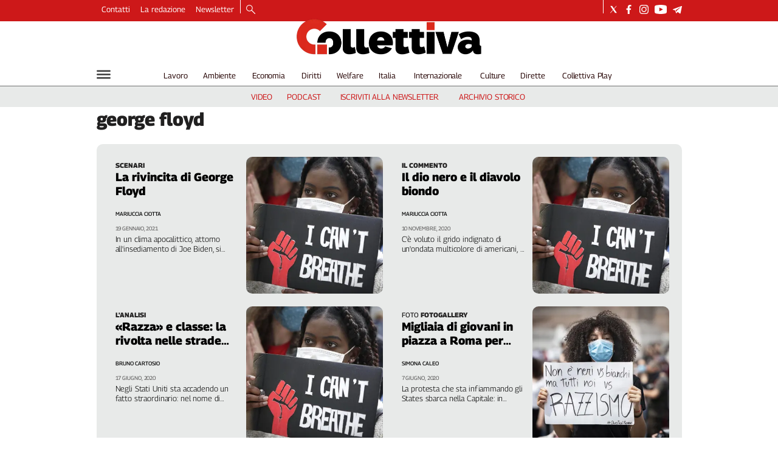

--- FILE ---
content_type: application/javascript; charset=UTF-8
request_url: https://www.collettiva.it/_next/static/chunks/2b7b2d2a-f237f3cf117c889c.js
body_size: 79032
content:
(self.webpackChunk_N_E=self.webpackChunk_N_E||[]).push([[577],{99299:function(module,__unused_webpack_exports,__webpack_require__){var Buffer=__webpack_require__(48764).lW,process=__webpack_require__(34155);!function(t,e){module.exports=e()}(globalThis,()=>(()=>{"use strict";var __webpack_modules__=[,(t,e)=>{Object.defineProperty(e,"__esModule",{value:!0}),e.VerbosityLevel=e.Util=e.UnknownErrorException=e.UnexpectedResponseException=e.TextRenderingMode=e.RenderingIntentFlag=e.PromiseCapability=e.PermissionFlag=e.PasswordResponses=e.PasswordException=e.PageActionEventType=e.OPS=e.MissingPDFException=e.MAX_IMAGE_SIZE_TO_CACHE=e.LINE_FACTOR=e.LINE_DESCENT_FACTOR=e.InvalidPDFException=e.ImageKind=e.IDENTITY_MATRIX=e.FormatError=e.FeatureTest=e.FONT_IDENTITY_MATRIX=e.DocumentActionEventType=e.CMapCompressionType=e.BaseException=e.BASELINE_FACTOR=e.AnnotationType=e.AnnotationStateModelType=e.AnnotationReviewState=e.AnnotationReplyType=e.AnnotationMode=e.AnnotationMarkedState=e.AnnotationFlag=e.AnnotationFieldFlag=e.AnnotationEditorType=e.AnnotationEditorPrefix=e.AnnotationEditorParamsType=e.AnnotationBorderStyleType=e.AnnotationActionEventType=e.AbortException=void 0,e.assert=N,e.bytesToString=K,e.createValidAbsoluteUrl=B,e.getModificationDate=tc,e.getVerbosityLevel=O,e.info=I,e.isArrayBuffer=th,e.isArrayEqual=td,e.normalizeUnicode=tf,e.objectFromMap=Z,e.objectSize=Q,e.setVerbosityLevel=F,e.shadow=U,e.string32=J,e.stringToBytes=Y,e.stringToPDFString=tn,e.stringToUTF8String=to,e.unreachable=L,e.utf8StringToString=tl,e.warn=D;let i=[1,0,0,1,0,0];e.IDENTITY_MATRIX=i;let s=[.001,0,0,.001,0,0];e.FONT_IDENTITY_MATRIX=s;let r=1e7;e.MAX_IMAGE_SIZE_TO_CACHE=r;let a=1.35;e.LINE_FACTOR=a;let n=.35;e.LINE_DESCENT_FACTOR=n;let o=n/a;e.BASELINE_FACTOR=o;let l={ANY:1,DISPLAY:2,PRINT:4,SAVE:8,ANNOTATIONS_FORMS:16,ANNOTATIONS_STORAGE:32,ANNOTATIONS_DISABLE:64,OPLIST:256};e.RenderingIntentFlag=l;let h={DISABLE:0,ENABLE:1,ENABLE_FORMS:2,ENABLE_STORAGE:3};e.AnnotationMode=h;let d="pdfjs_internal_editor_";e.AnnotationEditorPrefix=d;let c={DISABLE:-1,NONE:0,FREETEXT:3,INK:15};e.AnnotationEditorType=c;let u={FREETEXT_SIZE:1,FREETEXT_COLOR:2,FREETEXT_OPACITY:3,INK_COLOR:11,INK_THICKNESS:12,INK_OPACITY:13};e.AnnotationEditorParamsType=u;let p={PRINT:4,MODIFY_CONTENTS:8,COPY:16,MODIFY_ANNOTATIONS:32,FILL_INTERACTIVE_FORMS:256,COPY_FOR_ACCESSIBILITY:512,ASSEMBLE:1024,PRINT_HIGH_QUALITY:2048};e.PermissionFlag=p;let g={FILL:0,STROKE:1,FILL_STROKE:2,INVISIBLE:3,FILL_ADD_TO_PATH:4,STROKE_ADD_TO_PATH:5,FILL_STROKE_ADD_TO_PATH:6,ADD_TO_PATH:7,FILL_STROKE_MASK:3,ADD_TO_PATH_FLAG:4};e.TextRenderingMode=g;let f={GRAYSCALE_1BPP:1,RGB_24BPP:2,RGBA_32BPP:3};e.ImageKind=f;let m={TEXT:1,LINK:2,FREETEXT:3,LINE:4,SQUARE:5,CIRCLE:6,POLYGON:7,POLYLINE:8,HIGHLIGHT:9,UNDERLINE:10,SQUIGGLY:11,STRIKEOUT:12,STAMP:13,CARET:14,INK:15,POPUP:16,FILEATTACHMENT:17,SOUND:18,MOVIE:19,WIDGET:20,SCREEN:21,PRINTERMARK:22,TRAPNET:23,WATERMARK:24,THREED:25,REDACT:26};e.AnnotationType=m;let b={MARKED:"Marked",REVIEW:"Review"};e.AnnotationStateModelType=b;let A={MARKED:"Marked",UNMARKED:"Unmarked"};e.AnnotationMarkedState=A;let v={ACCEPTED:"Accepted",REJECTED:"Rejected",CANCELLED:"Cancelled",COMPLETED:"Completed",NONE:"None"};e.AnnotationReviewState=v;let y={GROUP:"Group",REPLY:"R"};e.AnnotationReplyType=y;let _={INVISIBLE:1,HIDDEN:2,PRINT:4,NOZOOM:8,NOROTATE:16,NOVIEW:32,READONLY:64,LOCKED:128,TOGGLENOVIEW:256,LOCKEDCONTENTS:512};e.AnnotationFlag=_;let S={READONLY:1,REQUIRED:2,NOEXPORT:4,MULTILINE:4096,PASSWORD:8192,NOTOGGLETOOFF:16384,RADIO:32768,PUSHBUTTON:65536,COMBO:131072,EDIT:262144,SORT:524288,FILESELECT:1048576,MULTISELECT:2097152,DONOTSPELLCHECK:4194304,DONOTSCROLL:8388608,COMB:16777216,RICHTEXT:33554432,RADIOSINUNISON:33554432,COMMITONSELCHANGE:67108864};e.AnnotationFieldFlag=S;let x={SOLID:1,DASHED:2,BEVELED:3,INSET:4,UNDERLINE:5};e.AnnotationBorderStyleType=x;let C={E:"Mouse Enter",X:"Mouse Exit",D:"Mouse Down",U:"Mouse Up",Fo:"Focus",Bl:"Blur",PO:"PageOpen",PC:"PageClose",PV:"PageVisible",PI:"PageInvisible",K:"Keystroke",F:"Format",V:"Validate",C:"Calculate"};e.AnnotationActionEventType=C;let E={WC:"WillClose",WS:"WillSave",DS:"DidSave",WP:"WillPrint",DP:"DidPrint"};e.DocumentActionEventType=E;let T={O:"PageOpen",C:"PageClose"};e.PageActionEventType=T;let P={ERRORS:0,WARNINGS:1,INFOS:5};e.VerbosityLevel=P;let M={NONE:0,BINARY:1};e.CMapCompressionType=M;let k={dependency:1,setLineWidth:2,setLineCap:3,setLineJoin:4,setMiterLimit:5,setDash:6,setRenderingIntent:7,setFlatness:8,setGState:9,save:10,restore:11,transform:12,moveTo:13,lineTo:14,curveTo:15,curveTo2:16,curveTo3:17,closePath:18,rectangle:19,stroke:20,closeStroke:21,fill:22,eoFill:23,fillStroke:24,eoFillStroke:25,closeFillStroke:26,closeEOFillStroke:27,endPath:28,clip:29,eoClip:30,beginText:31,endText:32,setCharSpacing:33,setWordSpacing:34,setHScale:35,setLeading:36,setFont:37,setTextRenderingMode:38,setTextRise:39,moveText:40,setLeadingMoveText:41,setTextMatrix:42,nextLine:43,showText:44,showSpacedText:45,nextLineShowText:46,nextLineSetSpacingShowText:47,setCharWidth:48,setCharWidthAndBounds:49,setStrokeColorSpace:50,setFillColorSpace:51,setStrokeColor:52,setStrokeColorN:53,setFillColor:54,setFillColorN:55,setStrokeGray:56,setFillGray:57,setStrokeRGBColor:58,setFillRGBColor:59,setStrokeCMYKColor:60,setFillCMYKColor:61,shadingFill:62,beginInlineImage:63,beginImageData:64,endInlineImage:65,paintXObject:66,markPoint:67,markPointProps:68,beginMarkedContent:69,beginMarkedContentProps:70,endMarkedContent:71,beginCompat:72,endCompat:73,paintFormXObjectBegin:74,paintFormXObjectEnd:75,beginGroup:76,endGroup:77,beginAnnotation:80,endAnnotation:81,paintImageMaskXObject:83,paintImageMaskXObjectGroup:84,paintImageXObject:85,paintInlineImageXObject:86,paintInlineImageXObjectGroup:87,paintImageXObjectRepeat:88,paintImageMaskXObjectRepeat:89,paintSolidColorImageMask:90,constructPath:91};e.OPS=k;let w={NEED_PASSWORD:1,INCORRECT_PASSWORD:2};e.PasswordResponses=w;let R=P.WARNINGS;function F(t){Number.isInteger(t)&&(R=t)}function O(){return R}function I(t){R>=P.INFOS&&console.log(`Info: ${t}`)}function D(t){R>=P.WARNINGS&&console.log(`Warning: ${t}`)}function L(t){throw Error(t)}function N(t,e){t||L(e)}function j(t){switch(t?.protocol){case"http:":case"https:":case"ftp:":case"mailto:":case"tel:":return!0;default:return!1}}function B(t,e=null,i=null){if(!t)return null;try{if(i&&"string"==typeof t){if(i.addDefaultProtocol&&t.startsWith("www.")){let s=t.match(/\./g);s?.length>=2&&(t=`http://${t}`)}if(i.tryConvertEncoding)try{t=to(t)}catch(r){}}let a=e?new URL(t,e):new URL(t);if(j(a))return a}catch(n){}return null}function U(t,e,i,s=!1){return Object.defineProperty(t,e,{value:i,enumerable:!s,configurable:!0,writable:!1}),i}let G=function(){function t(e,i){this.constructor===t&&L("Cannot initialize BaseException."),this.message=e,this.name=i}return t.prototype=Error(),t.constructor=t,t}();e.BaseException=G;class H extends G{constructor(t,e){super(t,"PasswordException"),this.code=e}}e.PasswordException=H;class q extends G{constructor(t,e){super(t,"UnknownErrorException"),this.details=e}}e.UnknownErrorException=q;class W extends G{constructor(t){super(t,"InvalidPDFException")}}e.InvalidPDFException=W;class z extends G{constructor(t){super(t,"MissingPDFException")}}e.MissingPDFException=z;class V extends G{constructor(t,e){super(t,"UnexpectedResponseException"),this.status=e}}e.UnexpectedResponseException=V;class $ extends G{constructor(t){super(t,"FormatError")}}e.FormatError=$;class X extends G{constructor(t){super(t,"AbortException")}}function K(t){("object"!=typeof t||t?.length===void 0)&&L("Invalid argument for bytesToString");let e=t.length,i=8192;if(e<i)return String.fromCharCode.apply(null,t);let s=[];for(let r=0;r<e;r+=i){let a=Math.min(r+i,e),n=t.subarray(r,a);s.push(String.fromCharCode.apply(null,n))}return s.join("")}function Y(t){"string"!=typeof t&&L("Invalid argument for stringToBytes");let e=t.length,i=new Uint8Array(e);for(let s=0;s<e;++s)i[s]=255&t.charCodeAt(s);return i}function J(t){return String.fromCharCode(t>>24&255,t>>16&255,t>>8&255,255&t)}function Q(t){return Object.keys(t).length}function Z(t){let e=Object.create(null);for(let[i,s]of t)e[i]=s;return e}function tt(){let t=new Uint8Array(4);t[0]=1;let e=new Uint32Array(t.buffer,0,1);return 1===e[0]}function te(){try{return Function(""),!0}catch(t){return!1}}e.AbortException=X;class ti{static get isLittleEndian(){return U(this,"isLittleEndian",tt())}static get isEvalSupported(){return U(this,"isEvalSupported",te())}static get isOffscreenCanvasSupported(){return U(this,"isOffscreenCanvasSupported","undefined"!=typeof OffscreenCanvas)}static get platform(){return"undefined"==typeof navigator?U(this,"platform",{isWin:!1,isMac:!1}):U(this,"platform",{isWin:navigator.platform.includes("Win"),isMac:navigator.platform.includes("Mac")})}}e.FeatureTest=ti;let ts=[...Array(256).keys()].map(t=>t.toString(16).padStart(2,"0"));class tr{static makeHexColor(t,e,i){return`#${ts[t]}${ts[e]}${ts[i]}`}static scaleMinMax(t,e){let i;t[0]?(t[0]<0&&(i=e[0],e[0]=e[1],e[1]=i),e[0]*=t[0],e[1]*=t[0],t[3]<0&&(i=e[2],e[2]=e[3],e[3]=i),e[2]*=t[3],e[3]*=t[3]):(i=e[0],e[0]=e[2],e[2]=i,i=e[1],e[1]=e[3],e[3]=i,t[1]<0&&(i=e[2],e[2]=e[3],e[3]=i),e[2]*=t[1],e[3]*=t[1],t[2]<0&&(i=e[0],e[0]=e[1],e[1]=i),e[0]*=t[2],e[1]*=t[2]),e[0]+=t[4],e[1]+=t[4],e[2]+=t[5],e[3]+=t[5]}static transform(t,e){return[t[0]*e[0]+t[2]*e[1],t[1]*e[0]+t[3]*e[1],t[0]*e[2]+t[2]*e[3],t[1]*e[2]+t[3]*e[3],t[0]*e[4]+t[2]*e[5]+t[4],t[1]*e[4]+t[3]*e[5]+t[5]]}static applyTransform(t,e){let i=t[0]*e[0]+t[1]*e[2]+e[4],s=t[0]*e[1]+t[1]*e[3]+e[5];return[i,s]}static applyInverseTransform(t,e){let i=e[0]*e[3]-e[1]*e[2],s=(t[0]*e[3]-t[1]*e[2]+e[2]*e[5]-e[4]*e[3])/i,r=(-t[0]*e[1]+t[1]*e[0]+e[4]*e[1]-e[5]*e[0])/i;return[s,r]}static getAxialAlignedBoundingBox(t,e){let i=tr.applyTransform(t,e),s=tr.applyTransform(t.slice(2,4),e),r=tr.applyTransform([t[0],t[3]],e),a=tr.applyTransform([t[2],t[1]],e);return[Math.min(i[0],s[0],r[0],a[0]),Math.min(i[1],s[1],r[1],a[1]),Math.max(i[0],s[0],r[0],a[0]),Math.max(i[1],s[1],r[1],a[1])]}static inverseTransform(t){let e=t[0]*t[3]-t[1]*t[2];return[t[3]/e,-t[1]/e,-t[2]/e,t[0]/e,(t[2]*t[5]-t[4]*t[3])/e,(t[4]*t[1]-t[5]*t[0])/e]}static singularValueDecompose2dScale(t){let e=[t[0],t[2],t[1],t[3]],i=t[0]*e[0]+t[1]*e[2],s=t[0]*e[1]+t[1]*e[3],r=t[2]*e[0]+t[3]*e[2],a=t[2]*e[1]+t[3]*e[3],n=(i+a)/2,o=Math.sqrt((i+a)**2-4*(i*a-r*s))/2,l=n+o||1,h=n-o||1;return[Math.sqrt(l),Math.sqrt(h)]}static normalizeRect(t){let e=t.slice(0);return t[0]>t[2]&&(e[0]=t[2],e[2]=t[0]),t[1]>t[3]&&(e[1]=t[3],e[3]=t[1]),e}static intersect(t,e){let i=Math.max(Math.min(t[0],t[2]),Math.min(e[0],e[2])),s=Math.min(Math.max(t[0],t[2]),Math.max(e[0],e[2]));if(i>s)return null;let r=Math.max(Math.min(t[1],t[3]),Math.min(e[1],e[3])),a=Math.min(Math.max(t[1],t[3]),Math.max(e[1],e[3]));return r>a?null:[i,r,s,a]}static bezierBoundingBox(t,e,i,s,r,a,n,o){let l,h,d,c,u,p,g,f;let m=[],b=[[],[]];for(let A=0;A<2;++A){if(0===A?(h=6*t-12*i+6*r,l=-3*t+9*i-9*r+3*n,d=3*i-3*t):(h=6*e-12*s+6*a,l=-3*e+9*s-9*a+3*o,d=3*s-3*e),1e-12>Math.abs(l)){if(1e-12>Math.abs(h))continue;0<(c=-d/h)&&c<1&&m.push(c);continue}f=Math.sqrt(g=h*h-4*d*l),!(g<0)&&(0<(u=(-h+f)/(2*l))&&u<1&&m.push(u),0<(p=(-h-f)/(2*l))&&p<1&&m.push(p))}let v=m.length,y,_=v;for(;v--;)y=1-(c=m[v]),b[0][v]=y*y*y*t+3*y*y*c*i+3*y*c*c*r+c*c*c*n,b[1][v]=y*y*y*e+3*y*y*c*s+3*y*c*c*a+c*c*c*o;return b[0][_]=t,b[1][_]=e,b[0][_+1]=n,b[1][_+1]=o,b[0].length=b[1].length=_+2,[Math.min(...b[0]),Math.min(...b[1]),Math.max(...b[0]),Math.max(...b[1])]}}e.Util=tr;let ta=[0,0,0,0,0,0,0,0,0,0,0,0,0,0,0,0,0,0,0,0,0,0,0,0,728,711,710,729,733,731,730,732,0,0,0,0,0,0,0,0,0,0,0,0,0,0,0,0,0,0,0,0,0,0,0,0,0,0,0,0,0,0,0,0,0,0,0,0,0,0,0,0,0,0,0,0,0,0,0,0,0,0,0,0,0,0,0,0,0,0,0,0,0,0,0,0,0,0,0,0,0,0,0,0,0,0,0,0,0,0,0,0,0,0,0,0,0,0,0,0,0,0,0,0,0,0,0,0,8226,8224,8225,8230,8212,8211,402,8260,8249,8250,8722,8240,8222,8220,8221,8216,8217,8218,8482,64257,64258,321,338,352,376,381,305,322,339,353,382,0,8364];function tn(t){if(t[0]>="\xef"){let e;if("\xfe"===t[0]&&"\xff"===t[1]?e="utf-16be":"\xff"===t[0]&&"\xfe"===t[1]?e="utf-16le":"\xef"===t[0]&&"\xbb"===t[1]&&"\xbf"===t[2]&&(e="utf-8"),e)try{let i=new TextDecoder(e,{fatal:!0}),s=Y(t);return i.decode(s)}catch(r){D(`stringToPDFString: "${r}".`)}}let a=[];for(let n=0,o=t.length;n<o;n++){let l=ta[t.charCodeAt(n)];a.push(l?String.fromCharCode(l):t.charAt(n))}return a.join("")}function to(t){return decodeURIComponent(escape(t))}function tl(t){return unescape(encodeURIComponent(t))}function th(t){return"object"==typeof t&&t?.byteLength!==void 0}function td(t,e){if(t.length!==e.length)return!1;for(let i=0,s=t.length;i<s;i++)if(t[i]!==e[i])return!1;return!0}function tc(t=new Date){let e=[t.getUTCFullYear().toString(),(t.getUTCMonth()+1).toString().padStart(2,"0"),t.getUTCDate().toString().padStart(2,"0"),t.getUTCHours().toString().padStart(2,"0"),t.getUTCMinutes().toString().padStart(2,"0"),t.getUTCSeconds().toString().padStart(2,"0")];return e.join("")}class tu{#t=!1;constructor(){this.promise=new Promise((t,e)=>{this.resolve=e=>{this.#t=!0,t(e)},this.reject=t=>{this.#t=!0,e(t)}})}get settled(){return this.#t}}e.PromiseCapability=tu;let tp=null,tg=null;function tf(t){return tp||(tp=/([\u00a0\u00b5\u037e\u0eb3\u2000-\u200a\u202f\u2126\ufb00-\ufb04\ufb06\ufb20-\ufb36\ufb38-\ufb3c\ufb3e\ufb40-\ufb41\ufb43-\ufb44\ufb46-\ufba1\ufba4-\ufba9\ufbae-\ufbb1\ufbd3-\ufbdc\ufbde-\ufbe7\ufbea-\ufbf8\ufbfc-\ufbfd\ufc00-\ufc5d\ufc64-\ufcf1\ufcf5-\ufd3d\ufd88\ufdf4\ufdfa-\ufdfb\ufe71\ufe77\ufe79\ufe7b\ufe7d]+)|(\ufb05+)/gu,tg=new Map([["ﬅ","ſt"]])),t.replaceAll(tp,(t,e,i)=>e?e.normalize("NFKC"):tg.get(i))}},(__unused_webpack_module,exports,__w_pdfjs_require__)=>{let createPDFNetworkStream;Object.defineProperty(exports,"__esModule",{value:!0}),exports.build=exports.RenderTask=exports.PDFWorkerUtil=exports.PDFWorker=exports.PDFPageProxy=exports.PDFDocumentProxy=exports.PDFDocumentLoadingTask=exports.PDFDataRangeTransport=exports.LoopbackPort=exports.DefaultStandardFontDataFactory=exports.DefaultFilterFactory=exports.DefaultCanvasFactory=exports.DefaultCMapReaderFactory=void 0,exports.getDocument=getDocument,exports.version=void 0;var _util=__w_pdfjs_require__(1),_annotation_storage=__w_pdfjs_require__(3),_display_utils=__w_pdfjs_require__(6),_font_loader=__w_pdfjs_require__(9),_canvas=__w_pdfjs_require__(11),_worker_options=__w_pdfjs_require__(14),_is_node=__w_pdfjs_require__(10),_message_handler=__w_pdfjs_require__(15),_metadata=__w_pdfjs_require__(16),_optional_content_config=__w_pdfjs_require__(17),_transport_stream=__w_pdfjs_require__(18),_xfa_text=__w_pdfjs_require__(19);let DEFAULT_RANGE_CHUNK_SIZE=65536,RENDERING_CANCELLED_TIMEOUT=100,DELAYED_CLEANUP_TIMEOUT=5e3,DefaultCanvasFactory=_display_utils.DOMCanvasFactory;exports.DefaultCanvasFactory=DefaultCanvasFactory;let DefaultCMapReaderFactory=_display_utils.DOMCMapReaderFactory;exports.DefaultCMapReaderFactory=DefaultCMapReaderFactory;let DefaultFilterFactory=_display_utils.DOMFilterFactory;exports.DefaultFilterFactory=DefaultFilterFactory;let DefaultStandardFontDataFactory=_display_utils.DOMStandardFontDataFactory;if(exports.DefaultStandardFontDataFactory=DefaultStandardFontDataFactory,_is_node.isNodeJS){let{NodeCanvasFactory,NodeCMapReaderFactory,NodeFilterFactory,NodeStandardFontDataFactory}=__w_pdfjs_require__(20);exports.DefaultCanvasFactory=DefaultCanvasFactory=NodeCanvasFactory,exports.DefaultCMapReaderFactory=DefaultCMapReaderFactory=NodeCMapReaderFactory,exports.DefaultFilterFactory=DefaultFilterFactory=NodeFilterFactory,exports.DefaultStandardFontDataFactory=DefaultStandardFontDataFactory=NodeStandardFontDataFactory}if(_is_node.isNodeJS){let{PDFNodeStream}=__w_pdfjs_require__(21);createPDFNetworkStream=t=>new PDFNodeStream(t)}else{let{PDFNetworkStream}=__w_pdfjs_require__(24),{PDFFetchStream}=__w_pdfjs_require__(25);createPDFNetworkStream=t=>(0,_display_utils.isValidFetchUrl)(t.url)?new PDFFetchStream(t):new PDFNetworkStream(t)}function getDocument(t){if("string"==typeof t||t instanceof URL?t={url:t}:(0,_util.isArrayBuffer)(t)&&(t={data:t}),"object"!=typeof t)throw Error("Invalid parameter in getDocument, need parameter object.");if(!t.url&&!t.data&&!t.range)throw Error("Invalid parameter object: need either .data, .range or .url");let e=new PDFDocumentLoadingTask,{docId:i}=e,s=t.url?getUrlProp(t.url):null,r=t.data?getDataProp(t.data):null,a=t.httpHeaders||null,n=!0===t.withCredentials,o=t.password??null,l=t.range instanceof PDFDataRangeTransport?t.range:null,h=Number.isInteger(t.rangeChunkSize)&&t.rangeChunkSize>0?t.rangeChunkSize:DEFAULT_RANGE_CHUNK_SIZE,d=t.worker instanceof PDFWorker?t.worker:null,c=t.verbosity,u="string"!=typeof t.docBaseUrl||(0,_display_utils.isDataScheme)(t.docBaseUrl)?null:t.docBaseUrl,p="string"==typeof t.cMapUrl?t.cMapUrl:null,g=!1!==t.cMapPacked,f=t.CMapReaderFactory||DefaultCMapReaderFactory,m="string"==typeof t.standardFontDataUrl?t.standardFontDataUrl:null,b=t.StandardFontDataFactory||DefaultStandardFontDataFactory,A=!0!==t.stopAtErrors,v=Number.isInteger(t.maxImageSize)&&t.maxImageSize>-1?t.maxImageSize:-1,y=!1!==t.isEvalSupported,_="boolean"==typeof t.isOffscreenCanvasSupported?t.isOffscreenCanvasSupported:!_is_node.isNodeJS,S=Number.isInteger(t.canvasMaxAreaInBytes)?t.canvasMaxAreaInBytes:-1,x="boolean"==typeof t.disableFontFace?t.disableFontFace:_is_node.isNodeJS,C=!0===t.fontExtraProperties,E=!0===t.enableXfa,T=t.ownerDocument||globalThis.document,P=!0===t.disableRange,M=!0===t.disableStream,k=!0===t.disableAutoFetch,w=!0===t.pdfBug,R=l?l.length:t.length??NaN,F="boolean"==typeof t.useSystemFonts?t.useSystemFonts:!_is_node.isNodeJS&&!x,O="boolean"==typeof t.useWorkerFetch?t.useWorkerFetch:f===_display_utils.DOMCMapReaderFactory&&b===_display_utils.DOMStandardFontDataFactory&&(0,_display_utils.isValidFetchUrl)(p,document.baseURI)&&(0,_display_utils.isValidFetchUrl)(m,document.baseURI),I=t.canvasFactory||new DefaultCanvasFactory({ownerDocument:T}),D=t.filterFactory||new DefaultFilterFactory({docId:i,ownerDocument:T}),L=null;(0,_util.setVerbosityLevel)(c);let N={canvasFactory:I,filterFactory:D};if(O||(N.cMapReaderFactory=new f({baseUrl:p,isCompressed:g}),N.standardFontDataFactory=new b({baseUrl:m})),!d){let j={verbosity:c,port:_worker_options.GlobalWorkerOptions.workerPort};d=j.port?PDFWorker.fromPort(j):new PDFWorker(j),e._worker=d}let B={docId:i,apiVersion:"3.6.172",data:r,password:o,disableAutoFetch:k,rangeChunkSize:h,length:R,docBaseUrl:u,enableXfa:E,evaluatorOptions:{maxImageSize:v,disableFontFace:x,ignoreErrors:A,isEvalSupported:y,isOffscreenCanvasSupported:_,canvasMaxAreaInBytes:S,fontExtraProperties:C,useSystemFonts:F,cMapUrl:O?p:null,standardFontDataUrl:O?m:null}},U={ignoreErrors:A,isEvalSupported:y,disableFontFace:x,fontExtraProperties:C,enableXfa:E,ownerDocument:T,disableAutoFetch:k,pdfBug:w,styleElement:L};return d.promise.then(function(){if(e.destroyed)throw Error("Loading aborted");let t=_fetchDocument(d,B),o=new Promise(function(t){let e;l?e=new _transport_stream.PDFDataTransportStream({length:R,initialData:l.initialData,progressiveDone:l.progressiveDone,contentDispositionFilename:l.contentDispositionFilename,disableRange:P,disableStream:M},l):r||(e=createPDFNetworkStream({url:s,length:R,httpHeaders:a,withCredentials:n,rangeChunkSize:h,disableRange:P,disableStream:M})),t(e)});return Promise.all([t,o]).then(function([t,s]){if(e.destroyed)throw Error("Loading aborted");let r=new _message_handler.MessageHandler(i,t,d.port),a=new WorkerTransport(r,e,s,U,N);e._transport=a,r.send("Ready",null)})}).catch(e._capability.reject),e}async function _fetchDocument(t,e){if(t.destroyed)throw Error("Worker was destroyed");let i=await t.messageHandler.sendWithPromise("GetDocRequest",e,e.data?[e.data.buffer]:null);if(t.destroyed)throw Error("Worker was destroyed");return i}function getUrlProp(t){if(t instanceof URL)return t.href;try{return new URL(t,window.location).href}catch(e){if(_is_node.isNodeJS&&"string"==typeof t)return t}throw Error("Invalid PDF url data: either string or URL-object is expected in the url property.")}function getDataProp(t){if(_is_node.isNodeJS&&void 0!==Buffer&&t instanceof Buffer)return(0,_display_utils.deprecated)("Please provide binary data as `Uint8Array`, rather than `Buffer`."),new Uint8Array(t);if(t instanceof Uint8Array&&t.byteLength===t.buffer.byteLength)return t;if("string"==typeof t)return(0,_util.stringToBytes)(t);if("object"==typeof t&&!isNaN(t?.length)||(0,_util.isArrayBuffer)(t))return new Uint8Array(t);throw Error("Invalid PDF binary data: either TypedArray, string, or array-like object is expected in the data property.")}class PDFDocumentLoadingTask{static #e=0;constructor(){this._capability=new _util.PromiseCapability,this._transport=null,this._worker=null,this.docId=`d${PDFDocumentLoadingTask.#e++}`,this.destroyed=!1,this.onPassword=null,this.onProgress=null}get promise(){return this._capability.promise}async destroy(){this.destroyed=!0,await this._transport?.destroy(),this._transport=null,this._worker&&(this._worker.destroy(),this._worker=null)}}exports.PDFDocumentLoadingTask=PDFDocumentLoadingTask;class PDFDataRangeTransport{constructor(t,e,i=!1,s=null){this.length=t,this.initialData=e,this.progressiveDone=i,this.contentDispositionFilename=s,this._rangeListeners=[],this._progressListeners=[],this._progressiveReadListeners=[],this._progressiveDoneListeners=[],this._readyCapability=new _util.PromiseCapability}addRangeListener(t){this._rangeListeners.push(t)}addProgressListener(t){this._progressListeners.push(t)}addProgressiveReadListener(t){this._progressiveReadListeners.push(t)}addProgressiveDoneListener(t){this._progressiveDoneListeners.push(t)}onDataRange(t,e){for(let i of this._rangeListeners)i(t,e)}onDataProgress(t,e){this._readyCapability.promise.then(()=>{for(let i of this._progressListeners)i(t,e)})}onDataProgressiveRead(t){this._readyCapability.promise.then(()=>{for(let e of this._progressiveReadListeners)e(t)})}onDataProgressiveDone(){this._readyCapability.promise.then(()=>{for(let t of this._progressiveDoneListeners)t()})}transportReady(){this._readyCapability.resolve()}requestDataRange(t,e){(0,_util.unreachable)("Abstract method PDFDataRangeTransport.requestDataRange")}abort(){}}exports.PDFDataRangeTransport=PDFDataRangeTransport;class PDFDocumentProxy{constructor(t,e){this._pdfInfo=t,this._transport=e}get annotationStorage(){return this._transport.annotationStorage}get filterFactory(){return this._transport.filterFactory}get numPages(){return this._pdfInfo.numPages}get fingerprints(){return this._pdfInfo.fingerprints}get isPureXfa(){return(0,_util.shadow)(this,"isPureXfa",!!this._transport._htmlForXfa)}get allXfaHtml(){return this._transport._htmlForXfa}getPage(t){return this._transport.getPage(t)}getPageIndex(t){return this._transport.getPageIndex(t)}getDestinations(){return this._transport.getDestinations()}getDestination(t){return this._transport.getDestination(t)}getPageLabels(){return this._transport.getPageLabels()}getPageLayout(){return this._transport.getPageLayout()}getPageMode(){return this._transport.getPageMode()}getViewerPreferences(){return this._transport.getViewerPreferences()}getOpenAction(){return this._transport.getOpenAction()}getAttachments(){return this._transport.getAttachments()}getJavaScript(){return this._transport.getJavaScript()}getJSActions(){return this._transport.getDocJSActions()}getOutline(){return this._transport.getOutline()}getOptionalContentConfig(){return this._transport.getOptionalContentConfig()}getPermissions(){return this._transport.getPermissions()}getMetadata(){return this._transport.getMetadata()}getMarkInfo(){return this._transport.getMarkInfo()}getData(){return this._transport.getData()}saveDocument(){return this._transport.saveDocument()}getDownloadInfo(){return this._transport.downloadInfoCapability.promise}cleanup(t=!1){return this._transport.startCleanup(t||this.isPureXfa)}destroy(){return this.loadingTask.destroy()}get loadingParams(){return this._transport.loadingParams}get loadingTask(){return this._transport.loadingTask}getFieldObjects(){return this._transport.getFieldObjects()}hasJSActions(){return this._transport.hasJSActions()}getCalculationOrderIds(){return this._transport.getCalculationOrderIds()}}exports.PDFDocumentProxy=PDFDocumentProxy;class PDFPageProxy{#i=null;#s=!1;constructor(t,e,i,s=!1){this._pageIndex=t,this._pageInfo=e,this._transport=i,this._stats=s?new _display_utils.StatTimer:null,this._pdfBug=s,this.commonObjs=i.commonObjs,this.objs=new PDFObjects,this._maybeCleanupAfterRender=!1,this._intentStates=new Map,this.destroyed=!1}get pageNumber(){return this._pageIndex+1}get rotate(){return this._pageInfo.rotate}get ref(){return this._pageInfo.ref}get userUnit(){return this._pageInfo.userUnit}get view(){return this._pageInfo.view}getViewport({scale:t,rotation:e=this.rotate,offsetX:i=0,offsetY:s=0,dontFlip:r=!1}={}){return new _display_utils.PageViewport({viewBox:this.view,scale:t,rotation:e,offsetX:i,offsetY:s,dontFlip:r})}getAnnotations({intent:t="display"}={}){let e=this._transport.getRenderingIntent(t);return this._transport.getAnnotations(this._pageIndex,e.renderingIntent)}getJSActions(){return this._transport.getPageJSActions(this._pageIndex)}get isPureXfa(){return(0,_util.shadow)(this,"isPureXfa",!!this._transport._htmlForXfa)}async getXfa(){return this._transport._htmlForXfa?.children[this._pageIndex]||null}render({canvasContext:t,viewport:e,intent:i="display",annotationMode:s=_util.AnnotationMode.ENABLE,transform:r=null,background:a=null,optionalContentConfigPromise:n=null,annotationCanvasMap:o=null,pageColors:l=null,printAnnotationStorage:h=null}){if(arguments[0]?.canvasFactory)throw Error("render no longer accepts the `canvasFactory`-option, please pass it to the `getDocument`-function instead.");this._stats?.time("Overall");let d=this._transport.getRenderingIntent(i,s,h);this.#s=!1,this.#r(),n||(n=this._transport.getOptionalContentConfig());let c=this._intentStates.get(d.cacheKey);c||(c=Object.create(null),this._intentStates.set(d.cacheKey,c)),c.streamReaderCancelTimeout&&(clearTimeout(c.streamReaderCancelTimeout),c.streamReaderCancelTimeout=null);let u=!!(d.renderingIntent&_util.RenderingIntentFlag.PRINT);c.displayReadyCapability||(c.displayReadyCapability=new _util.PromiseCapability,c.operatorList={fnArray:[],argsArray:[],lastChunk:!1,separateAnnots:null},this._stats?.time("Page Request"),this._pumpOperatorList(d));let p=t=>{c.renderTasks.delete(g),(this._maybeCleanupAfterRender||u)&&(this.#s=!0),this.#a(!u),t?(g.capability.reject(t),this._abortOperatorList({intentState:c,reason:t instanceof Error?t:Error(t)})):g.capability.resolve(),this._stats?.timeEnd("Rendering"),this._stats?.timeEnd("Overall")},g=new InternalRenderTask({callback:p,params:{canvasContext:t,viewport:e,transform:r,background:a},objs:this.objs,commonObjs:this.commonObjs,annotationCanvasMap:o,operatorList:c.operatorList,pageIndex:this._pageIndex,canvasFactory:this._transport.canvasFactory,filterFactory:this._transport.filterFactory,useRequestAnimationFrame:!u,pdfBug:this._pdfBug,pageColors:l});(c.renderTasks||=new Set).add(g);let f=g.task;return Promise.all([c.displayReadyCapability.promise,n]).then(([t,e])=>{if(this.#s){p();return}this._stats?.time("Rendering"),g.initializeGraphics({transparency:t,optionalContentConfig:e}),g.operatorListChanged()}).catch(p),f}getOperatorList({intent:t="display",annotationMode:e=_util.AnnotationMode.ENABLE,printAnnotationStorage:i=null}={}){let s;function r(){n.operatorList.lastChunk&&(n.opListReadCapability.resolve(n.operatorList),n.renderTasks.delete(s))}let a=this._transport.getRenderingIntent(t,e,i,!0),n=this._intentStates.get(a.cacheKey);return n||(n=Object.create(null),this._intentStates.set(a.cacheKey,n)),n.opListReadCapability||((s=Object.create(null)).operatorListChanged=r,n.opListReadCapability=new _util.PromiseCapability,(n.renderTasks||=new Set).add(s),n.operatorList={fnArray:[],argsArray:[],lastChunk:!1,separateAnnots:null},this._stats?.time("Page Request"),this._pumpOperatorList(a)),n.opListReadCapability.promise}streamTextContent({includeMarkedContent:t=!1,disableNormalization:e=!1}={}){let i=100;return this._transport.messageHandler.sendWithStream("GetTextContent",{pageIndex:this._pageIndex,includeMarkedContent:!0===t,disableNormalization:!0===e},{highWaterMark:i,size:t=>t.items.length})}getTextContent(t={}){if(this._transport._htmlForXfa)return this.getXfa().then(t=>_xfa_text.XfaText.textContent(t));let e=this.streamTextContent(t);return new Promise(function(t,i){function s(){r.read().then(function({value:e,done:i}){if(i){t(a);return}Object.assign(a.styles,e.styles),a.items.push(...e.items),s()},i)}let r=e.getReader(),a={items:[],styles:Object.create(null)};s()})}getStructTree(){return this._transport.getStructTree(this._pageIndex)}_destroy(){this.destroyed=!0;let t=[];for(let e of this._intentStates.values())if(this._abortOperatorList({intentState:e,reason:Error("Page was destroyed."),force:!0}),!e.opListReadCapability)for(let i of e.renderTasks)t.push(i.completed),i.cancel();return this.objs.clear(),this.#s=!1,this.#r(),Promise.all(t)}cleanup(t=!1){this.#s=!0;let e=this.#a(!1);return t&&e&&(this._stats&&=new _display_utils.StatTimer),e}#a(t=!1){if(this.#r(),!this.#s)return!1;if(t)return this.#i=setTimeout(()=>{this.#i=null,this.#a(!1)},DELAYED_CLEANUP_TIMEOUT),!1;for(let{renderTasks:e,operatorList:i}of this._intentStates.values())if(e.size>0||!i.lastChunk)return!1;return this._intentStates.clear(),this.objs.clear(),this.#s=!1,!0}#r(){this.#i&&(clearTimeout(this.#i),this.#i=null)}_startRenderPage(t,e){let i=this._intentStates.get(e);i&&(this._stats?.timeEnd("Page Request"),i.displayReadyCapability?.resolve(t))}_renderPageChunk(t,e){for(let i=0,s=t.length;i<s;i++)e.operatorList.fnArray.push(t.fnArray[i]),e.operatorList.argsArray.push(t.argsArray[i]);for(let r of(e.operatorList.lastChunk=t.lastChunk,e.operatorList.separateAnnots=t.separateAnnots,e.renderTasks))r.operatorListChanged();t.lastChunk&&this.#a(!0)}_pumpOperatorList({renderingIntent:t,cacheKey:e,annotationStorageMap:i}){let s=this._transport.messageHandler.sendWithStream("GetOperatorList",{pageIndex:this._pageIndex,intent:t,cacheKey:e,annotationStorage:i}),r=s.getReader(),a=this._intentStates.get(e);a.streamReader=r;let n=()=>{r.read().then(({value:t,done:e})=>{if(e){a.streamReader=null;return}this._transport.destroyed||(this._renderPageChunk(t,a),n())},t=>{if(a.streamReader=null,!this._transport.destroyed){if(a.operatorList){for(let e of(a.operatorList.lastChunk=!0,a.renderTasks))e.operatorListChanged();this.#a(!0)}if(a.displayReadyCapability)a.displayReadyCapability.reject(t);else if(a.opListReadCapability)a.opListReadCapability.reject(t);else throw t}})};n()}_abortOperatorList({intentState:t,reason:e,force:i=!1}){if(t.streamReader){if(t.streamReaderCancelTimeout&&(clearTimeout(t.streamReaderCancelTimeout),t.streamReaderCancelTimeout=null),!i){if(t.renderTasks.size>0)return;if(e instanceof _display_utils.RenderingCancelledException){let s=RENDERING_CANCELLED_TIMEOUT;e.extraDelay>0&&e.extraDelay<1e3&&(s+=e.extraDelay),t.streamReaderCancelTimeout=setTimeout(()=>{t.streamReaderCancelTimeout=null,this._abortOperatorList({intentState:t,reason:e,force:!0})},s);return}}if(t.streamReader.cancel(new _util.AbortException(e.message)).catch(()=>{}),t.streamReader=null,!this._transport.destroyed){for(let[r,a]of this._intentStates)if(a===t){this._intentStates.delete(r);break}this.cleanup()}}}get stats(){return this._stats}}exports.PDFPageProxy=PDFPageProxy;class LoopbackPort{#n=new Set;#o=Promise.resolve();postMessage(t,e){let i={data:structuredClone(t,e?{transfer:e}:null)};this.#o.then(()=>{for(let t of this.#n)t.call(this,i)})}addEventListener(t,e){this.#n.add(e)}removeEventListener(t,e){this.#n.delete(e)}terminate(){this.#n.clear()}}exports.LoopbackPort=LoopbackPort;let PDFWorkerUtil={isWorkerDisabled:!1,fallbackWorkerSrc:null,fakeWorkerId:0};if(exports.PDFWorkerUtil=PDFWorkerUtil,_is_node.isNodeJS)PDFWorkerUtil.isWorkerDisabled=!0,PDFWorkerUtil.fallbackWorkerSrc="./pdf.worker.js";else if("object"==typeof document){let pdfjsFilePath=document?.currentScript?.src;pdfjsFilePath&&(PDFWorkerUtil.fallbackWorkerSrc=pdfjsFilePath.replace(/(\.(?:min\.)?js)(\?.*)?$/i,".worker$1$2"))}PDFWorkerUtil.isSameOrigin=function(t,e){let i;try{if(!(i=new URL(t)).origin||"null"===i.origin)return!1}catch(s){return!1}let r=new URL(e,i);return i.origin===r.origin},PDFWorkerUtil.createCDNWrapper=function(t){let e=`importScripts("${t}");`;return URL.createObjectURL(new Blob([e]))};class PDFWorker{static #l=new WeakMap;constructor({name:t=null,port:e=null,verbosity:i=(0,_util.getVerbosityLevel)()}={}){if(e&&PDFWorker.#l.has(e))throw Error("Cannot use more than one PDFWorker per port.");if(this.name=t,this.destroyed=!1,this.verbosity=i,this._readyCapability=new _util.PromiseCapability,this._port=null,this._webWorker=null,this._messageHandler=null,e){PDFWorker.#l.set(e,this),this._initializeFromPort(e);return}this._initialize()}get promise(){return this._readyCapability.promise}get port(){return this._port}get messageHandler(){return this._messageHandler}_initializeFromPort(t){this._port=t,this._messageHandler=new _message_handler.MessageHandler("main","worker",t),this._messageHandler.on("ready",function(){}),this._readyCapability.resolve(),this._messageHandler.send("configure",{verbosity:this.verbosity})}_initialize(){if(!PDFWorkerUtil.isWorkerDisabled&&!PDFWorker._mainThreadWorkerMessageHandler){let{workerSrc:t}=PDFWorker;try{PDFWorkerUtil.isSameOrigin(window.location.href,t)||(t=PDFWorkerUtil.createCDNWrapper(new URL(t,window.location).href));let e=new Worker(t),i=new _message_handler.MessageHandler("main","worker",e),s=()=>{e.removeEventListener("error",r),i.destroy(),e.terminate(),this.destroyed?this._readyCapability.reject(Error("Worker was destroyed")):this._setupFakeWorker()},r=()=>{this._webWorker||s()};e.addEventListener("error",r),i.on("test",t=>{if(e.removeEventListener("error",r),this.destroyed){s();return}t?(this._messageHandler=i,this._port=e,this._webWorker=e,this._readyCapability.resolve(),i.send("configure",{verbosity:this.verbosity})):(this._setupFakeWorker(),i.destroy(),e.terminate())}),i.on("ready",t=>{if(e.removeEventListener("error",r),this.destroyed){s();return}try{a()}catch(i){this._setupFakeWorker()}});let a=()=>{let t=new Uint8Array;i.send("test",t,[t.buffer])};a();return}catch(n){(0,_util.info)("The worker has been disabled.")}}this._setupFakeWorker()}_setupFakeWorker(){PDFWorkerUtil.isWorkerDisabled||((0,_util.warn)("Setting up fake worker."),PDFWorkerUtil.isWorkerDisabled=!0),PDFWorker._setupFakeWorkerGlobal.then(t=>{if(this.destroyed){this._readyCapability.reject(Error("Worker was destroyed"));return}let e=new LoopbackPort;this._port=e;let i=`fake${PDFWorkerUtil.fakeWorkerId++}`,s=new _message_handler.MessageHandler(i+"_worker",i,e);t.setup(s,e);let r=new _message_handler.MessageHandler(i,i+"_worker",e);this._messageHandler=r,this._readyCapability.resolve(),r.send("configure",{verbosity:this.verbosity})}).catch(t=>{this._readyCapability.reject(Error(`Setting up fake worker failed: "${t.message}".`))})}destroy(){this.destroyed=!0,this._webWorker&&(this._webWorker.terminate(),this._webWorker=null),PDFWorker.#l.delete(this._port),this._port=null,this._messageHandler&&(this._messageHandler.destroy(),this._messageHandler=null)}static fromPort(t){if(!t?.port)throw Error("PDFWorker.fromPort - invalid method signature.");return this.#l.has(t.port)?this.#l.get(t.port):new PDFWorker(t)}static get workerSrc(){if(_worker_options.GlobalWorkerOptions.workerSrc)return _worker_options.GlobalWorkerOptions.workerSrc;if(null!==PDFWorkerUtil.fallbackWorkerSrc)return _is_node.isNodeJS||(0,_display_utils.deprecated)('No "GlobalWorkerOptions.workerSrc" specified.'),PDFWorkerUtil.fallbackWorkerSrc;throw Error('No "GlobalWorkerOptions.workerSrc" specified.')}static get _mainThreadWorkerMessageHandler(){try{return globalThis.pdfjsWorker?.WorkerMessageHandler||null}catch(t){return null}}static get _setupFakeWorkerGlobal(){let loader=async()=>{let mainWorkerMessageHandler=this._mainThreadWorkerMessageHandler;if(mainWorkerMessageHandler)return mainWorkerMessageHandler;if(_is_node.isNodeJS){let worker=eval("require")(this.workerSrc);return worker.WorkerMessageHandler}return await (0,_display_utils.loadScript)(this.workerSrc),window.pdfjsWorker.WorkerMessageHandler};return(0,_util.shadow)(this,"_setupFakeWorkerGlobal",loader())}}exports.PDFWorker=PDFWorker;class WorkerTransport{#h=new Map;#d=new Map;#c=new Map;constructor(t,e,i,s,r){this.messageHandler=t,this.loadingTask=e,this.commonObjs=new PDFObjects,this.fontLoader=new _font_loader.FontLoader({ownerDocument:s.ownerDocument,styleElement:s.styleElement}),this._params=s,this.canvasFactory=r.canvasFactory,this.filterFactory=r.filterFactory,this.cMapReaderFactory=r.cMapReaderFactory,this.standardFontDataFactory=r.standardFontDataFactory,this.destroyed=!1,this.destroyCapability=null,this._passwordCapability=null,this._networkStream=i,this._fullReader=null,this._lastProgress=null,this.downloadInfoCapability=new _util.PromiseCapability,this.setupMessageHandler()}#u(t,e=null){let i=this.#h.get(t);if(i)return i;let s=this.messageHandler.sendWithPromise(t,e);return this.#h.set(t,s),s}get annotationStorage(){return(0,_util.shadow)(this,"annotationStorage",new _annotation_storage.AnnotationStorage)}getRenderingIntent(t,e=_util.AnnotationMode.ENABLE,i=null,s=!1){let r=_util.RenderingIntentFlag.DISPLAY,a=null;switch(t){case"any":r=_util.RenderingIntentFlag.ANY;break;case"display":break;case"print":r=_util.RenderingIntentFlag.PRINT;break;default:(0,_util.warn)(`getRenderingIntent - invalid intent: ${t}`)}switch(e){case _util.AnnotationMode.DISABLE:r+=_util.RenderingIntentFlag.ANNOTATIONS_DISABLE;break;case _util.AnnotationMode.ENABLE:break;case _util.AnnotationMode.ENABLE_FORMS:r+=_util.RenderingIntentFlag.ANNOTATIONS_FORMS;break;case _util.AnnotationMode.ENABLE_STORAGE:r+=_util.RenderingIntentFlag.ANNOTATIONS_STORAGE;let n=r&_util.RenderingIntentFlag.PRINT&&i instanceof _annotation_storage.PrintAnnotationStorage?i:this.annotationStorage;a=n.serializable;break;default:(0,_util.warn)(`getRenderingIntent - invalid annotationMode: ${e}`)}return s&&(r+=_util.RenderingIntentFlag.OPLIST),{renderingIntent:r,cacheKey:`${r}_${_annotation_storage.AnnotationStorage.getHash(a)}`,annotationStorageMap:a}}destroy(){if(this.destroyCapability)return this.destroyCapability.promise;this.destroyed=!0,this.destroyCapability=new _util.PromiseCapability,this._passwordCapability&&this._passwordCapability.reject(Error("Worker was destroyed during onPassword callback"));let t=[];for(let e of this.#d.values())t.push(e._destroy());this.#d.clear(),this.#c.clear(),this.hasOwnProperty("annotationStorage")&&this.annotationStorage.resetModified();let i=this.messageHandler.sendWithPromise("Terminate",null);return t.push(i),Promise.all(t).then(()=>{this.commonObjs.clear(),this.fontLoader.clear(),this.#h.clear(),this.filterFactory.destroy(),this._networkStream&&this._networkStream.cancelAllRequests(new _util.AbortException("Worker was terminated.")),this.messageHandler&&(this.messageHandler.destroy(),this.messageHandler=null),this.destroyCapability.resolve()},this.destroyCapability.reject),this.destroyCapability.promise}setupMessageHandler(){let{messageHandler:t,loadingTask:e}=this;t.on("GetReader",(t,e)=>{(0,_util.assert)(this._networkStream,"GetReader - no `IPDFStream` instance available."),this._fullReader=this._networkStream.getFullReader(),this._fullReader.onProgress=t=>{this._lastProgress={loaded:t.loaded,total:t.total}},e.onPull=()=>{this._fullReader.read().then(function({value:t,done:i}){if(i){e.close();return}(0,_util.assert)(t instanceof ArrayBuffer,"GetReader - expected an ArrayBuffer."),e.enqueue(new Uint8Array(t),1,[t])}).catch(t=>{e.error(t)})},e.onCancel=t=>{this._fullReader.cancel(t),e.ready.catch(t=>{if(!this.destroyed)throw t})}}),t.on("ReaderHeadersReady",t=>{let i=new _util.PromiseCapability,s=this._fullReader;return s.headersReady.then(()=>{s.isStreamingSupported&&s.isRangeSupported||(this._lastProgress&&e.onProgress?.(this._lastProgress),s.onProgress=t=>{e.onProgress?.({loaded:t.loaded,total:t.total})}),i.resolve({isStreamingSupported:s.isStreamingSupported,isRangeSupported:s.isRangeSupported,contentLength:s.contentLength})},i.reject),i.promise}),t.on("GetRangeReader",(t,e)=>{(0,_util.assert)(this._networkStream,"GetRangeReader - no `IPDFStream` instance available.");let i=this._networkStream.getRangeReader(t.begin,t.end);if(!i){e.close();return}e.onPull=()=>{i.read().then(function({value:t,done:i}){if(i){e.close();return}(0,_util.assert)(t instanceof ArrayBuffer,"GetRangeReader - expected an ArrayBuffer."),e.enqueue(new Uint8Array(t),1,[t])}).catch(t=>{e.error(t)})},e.onCancel=t=>{i.cancel(t),e.ready.catch(t=>{if(!this.destroyed)throw t})}}),t.on("GetDoc",({pdfInfo:t})=>{this._numPages=t.numPages,this._htmlForXfa=t.htmlForXfa,delete t.htmlForXfa,e._capability.resolve(new PDFDocumentProxy(t,this))}),t.on("DocException",function(t){let i;switch(t.name){case"PasswordException":i=new _util.PasswordException(t.message,t.code);break;case"InvalidPDFException":i=new _util.InvalidPDFException(t.message);break;case"MissingPDFException":i=new _util.MissingPDFException(t.message);break;case"UnexpectedResponseException":i=new _util.UnexpectedResponseException(t.message,t.status);break;case"UnknownErrorException":i=new _util.UnknownErrorException(t.message,t.details);break;default:(0,_util.unreachable)("DocException - expected a valid Error.")}e._capability.reject(i)}),t.on("PasswordRequest",t=>{if(this._passwordCapability=new _util.PromiseCapability,e.onPassword){let i=t=>{t instanceof Error?this._passwordCapability.reject(t):this._passwordCapability.resolve({password:t})};try{e.onPassword(i,t.code)}catch(s){this._passwordCapability.reject(s)}}else this._passwordCapability.reject(new _util.PasswordException(t.message,t.code));return this._passwordCapability.promise}),t.on("DataLoaded",t=>{e.onProgress?.({loaded:t.length,total:t.length}),this.downloadInfoCapability.resolve(t)}),t.on("StartRenderPage",t=>{if(this.destroyed)return;let e=this.#d.get(t.pageIndex);e._startRenderPage(t.transparency,t.cacheKey)}),t.on("commonobj",([e,i,s])=>{if(!(this.destroyed||this.commonObjs.has(e)))switch(i){case"Font":let r=this._params;if("error"in s){let a=s.error;(0,_util.warn)(`Error during font loading: ${a}`),this.commonObjs.resolve(e,a);break}let n=r.pdfBug&&globalThis.FontInspector?.enabled?(t,e)=>globalThis.FontInspector.fontAdded(t,e):null,o=new _font_loader.FontFaceObject(s,{isEvalSupported:r.isEvalSupported,disableFontFace:r.disableFontFace,ignoreErrors:r.ignoreErrors,inspectFont:n});this.fontLoader.bind(o).catch(i=>t.sendWithPromise("FontFallback",{id:e})).finally(()=>{!r.fontExtraProperties&&o.data&&(o.data=null),this.commonObjs.resolve(e,o)});break;case"FontPath":case"Image":case"Pattern":this.commonObjs.resolve(e,s);break;default:throw Error(`Got unknown common object type ${i}`)}}),t.on("obj",([t,e,i,s])=>{if(this.destroyed)return;let r=this.#d.get(e);if(!r.objs.has(t))switch(i){case"Image":if(r.objs.resolve(t,s),s){let a;if(s.bitmap){let{width:n,height:o}=s;a=n*o*4}else a=s.data?.length||0;a>_util.MAX_IMAGE_SIZE_TO_CACHE&&(r._maybeCleanupAfterRender=!0)}break;case"Pattern":r.objs.resolve(t,s);break;default:throw Error(`Got unknown object type ${i}`)}}),t.on("DocProgress",t=>{this.destroyed||e.onProgress?.({loaded:t.loaded,total:t.total})}),t.on("FetchBuiltInCMap",t=>this.destroyed?Promise.reject(Error("Worker was destroyed.")):this.cMapReaderFactory?this.cMapReaderFactory.fetch(t):Promise.reject(Error("CMapReaderFactory not initialized, see the `useWorkerFetch` parameter."))),t.on("FetchStandardFontData",t=>this.destroyed?Promise.reject(Error("Worker was destroyed.")):this.standardFontDataFactory?this.standardFontDataFactory.fetch(t):Promise.reject(Error("StandardFontDataFactory not initialized, see the `useWorkerFetch` parameter.")))}getData(){return this.messageHandler.sendWithPromise("GetData",null)}saveDocument(){return this.annotationStorage.size<=0&&(0,_util.warn)("saveDocument called while `annotationStorage` is empty, please use the getData-method instead."),this.messageHandler.sendWithPromise("SaveDocument",{isPureXfa:!!this._htmlForXfa,numPages:this._numPages,annotationStorage:this.annotationStorage.serializable,filename:this._fullReader?.filename??null}).finally(()=>{this.annotationStorage.resetModified()})}getPage(t){if(!Number.isInteger(t)||t<=0||t>this._numPages)return Promise.reject(Error("Invalid page request."));let e=t-1,i=this.#c.get(e);if(i)return i;let s=this.messageHandler.sendWithPromise("GetPage",{pageIndex:e}).then(t=>{if(this.destroyed)throw Error("Transport destroyed");let i=new PDFPageProxy(e,t,this,this._params.pdfBug);return this.#d.set(e,i),i});return this.#c.set(e,s),s}getPageIndex(t){return"object"!=typeof t||null===t||!Number.isInteger(t.num)||t.num<0||!Number.isInteger(t.gen)||t.gen<0?Promise.reject(Error("Invalid pageIndex request.")):this.messageHandler.sendWithPromise("GetPageIndex",{num:t.num,gen:t.gen})}getAnnotations(t,e){return this.messageHandler.sendWithPromise("GetAnnotations",{pageIndex:t,intent:e})}getFieldObjects(){return this.#u("GetFieldObjects")}hasJSActions(){return this.#u("HasJSActions")}getCalculationOrderIds(){return this.messageHandler.sendWithPromise("GetCalculationOrderIds",null)}getDestinations(){return this.messageHandler.sendWithPromise("GetDestinations",null)}getDestination(t){return"string"!=typeof t?Promise.reject(Error("Invalid destination request.")):this.messageHandler.sendWithPromise("GetDestination",{id:t})}getPageLabels(){return this.messageHandler.sendWithPromise("GetPageLabels",null)}getPageLayout(){return this.messageHandler.sendWithPromise("GetPageLayout",null)}getPageMode(){return this.messageHandler.sendWithPromise("GetPageMode",null)}getViewerPreferences(){return this.messageHandler.sendWithPromise("GetViewerPreferences",null)}getOpenAction(){return this.messageHandler.sendWithPromise("GetOpenAction",null)}getAttachments(){return this.messageHandler.sendWithPromise("GetAttachments",null)}getJavaScript(){return this.messageHandler.sendWithPromise("GetJavaScript",null)}getDocJSActions(){return this.messageHandler.sendWithPromise("GetDocJSActions",null)}getPageJSActions(t){return this.messageHandler.sendWithPromise("GetPageJSActions",{pageIndex:t})}getStructTree(t){return this.messageHandler.sendWithPromise("GetStructTree",{pageIndex:t})}getOutline(){return this.messageHandler.sendWithPromise("GetOutline",null)}getOptionalContentConfig(){return this.messageHandler.sendWithPromise("GetOptionalContentConfig",null).then(t=>new _optional_content_config.OptionalContentConfig(t))}getPermissions(){return this.messageHandler.sendWithPromise("GetPermissions",null)}getMetadata(){let t="GetMetadata",e=this.#h.get(t);if(e)return e;let i=this.messageHandler.sendWithPromise(t,null).then(t=>({info:t[0],metadata:t[1]?new _metadata.Metadata(t[1]):null,contentDispositionFilename:this._fullReader?.filename??null,contentLength:this._fullReader?.contentLength??null}));return this.#h.set(t,i),i}getMarkInfo(){return this.messageHandler.sendWithPromise("GetMarkInfo",null)}async startCleanup(t=!1){if(!this.destroyed){for(let e of(await this.messageHandler.sendWithPromise("Cleanup",null),this.#d.values())){let i=e.cleanup();if(!i)throw Error(`startCleanup: Page ${e.pageNumber} is currently rendering.`)}this.commonObjs.clear(),t||this.fontLoader.clear(),this.#h.clear(),this.filterFactory.destroy(!0)}}get loadingParams(){let{disableAutoFetch:t,enableXfa:e}=this._params;return(0,_util.shadow)(this,"loadingParams",{disableAutoFetch:t,enableXfa:e})}}class PDFObjects{#p=Object.create(null);#g(t){let e=this.#p[t];return e||(this.#p[t]={capability:new _util.PromiseCapability,data:null})}get(t,e=null){if(e){let i=this.#g(t);return i.capability.promise.then(()=>e(i.data)),null}let s=this.#p[t];if(!s?.capability.settled)throw Error(`Requesting object that isn't resolved yet ${t}.`);return s.data}has(t){let e=this.#p[t];return e?.capability.settled||!1}resolve(t,e=null){let i=this.#g(t);i.data=e,i.capability.resolve()}clear(){for(let t in this.#p){let{data:e}=this.#p[t];e?.bitmap?.close()}this.#p=Object.create(null)}}class RenderTask{#f=null;constructor(t){this.#f=t,this.onContinue=null}get promise(){return this.#f.capability.promise}cancel(t=0){this.#f.cancel(null,t)}get separateAnnots(){let{separateAnnots:t}=this.#f.operatorList;if(!t)return!1;let{annotationCanvasMap:e}=this.#f;return t.form||t.canvas&&e?.size>0}}exports.RenderTask=RenderTask;class InternalRenderTask{static #m=new WeakSet;constructor({callback:t,params:e,objs:i,commonObjs:s,annotationCanvasMap:r,operatorList:a,pageIndex:n,canvasFactory:o,filterFactory:l,useRequestAnimationFrame:h=!1,pdfBug:d=!1,pageColors:c=null}){this.callback=t,this.params=e,this.objs=i,this.commonObjs=s,this.annotationCanvasMap=r,this.operatorListIdx=null,this.operatorList=a,this._pageIndex=n,this.canvasFactory=o,this.filterFactory=l,this._pdfBug=d,this.pageColors=c,this.running=!1,this.graphicsReadyCallback=null,this.graphicsReady=!1,this._useRequestAnimationFrame=!0===h&&"undefined"!=typeof window,this.cancelled=!1,this.capability=new _util.PromiseCapability,this.task=new RenderTask(this),this._cancelBound=this.cancel.bind(this),this._continueBound=this._continue.bind(this),this._scheduleNextBound=this._scheduleNext.bind(this),this._nextBound=this._next.bind(this),this._canvas=e.canvasContext.canvas}get completed(){return this.capability.promise.catch(function(){})}initializeGraphics({transparency:t=!1,optionalContentConfig:e}){if(this.cancelled)return;if(this._canvas){if(InternalRenderTask.#m.has(this._canvas))throw Error("Cannot use the same canvas during multiple render() operations. Use different canvas or ensure previous operations were cancelled or completed.");InternalRenderTask.#m.add(this._canvas)}this._pdfBug&&globalThis.StepperManager?.enabled&&(this.stepper=globalThis.StepperManager.create(this._pageIndex),this.stepper.init(this.operatorList),this.stepper.nextBreakPoint=this.stepper.getNextBreakPoint());let{canvasContext:i,viewport:s,transform:r,background:a}=this.params;this.gfx=new _canvas.CanvasGraphics(i,this.commonObjs,this.objs,this.canvasFactory,this.filterFactory,{optionalContentConfig:e},this.annotationCanvasMap,this.pageColors),this.gfx.beginDrawing({transform:r,viewport:s,transparency:t,background:a}),this.operatorListIdx=0,this.graphicsReady=!0,this.graphicsReadyCallback?.()}cancel(t=null,e=0){this.running=!1,this.cancelled=!0,this.gfx?.endDrawing(),this._canvas&&InternalRenderTask.#m.delete(this._canvas),this.callback(t||new _display_utils.RenderingCancelledException(`Rendering cancelled, page ${this._pageIndex+1}`,"canvas",e))}operatorListChanged(){if(!this.graphicsReady){this.graphicsReadyCallback||=this._continueBound;return}this.stepper?.updateOperatorList(this.operatorList),this.running||this._continue()}_continue(){this.running=!0,this.cancelled||(this.task.onContinue?this.task.onContinue(this._scheduleNextBound):this._scheduleNext())}_scheduleNext(){this._useRequestAnimationFrame?window.requestAnimationFrame(()=>{this._nextBound().catch(this._cancelBound)}):Promise.resolve().then(this._nextBound).catch(this._cancelBound)}async _next(){!this.cancelled&&(this.operatorListIdx=this.gfx.executeOperatorList(this.operatorList,this.operatorListIdx,this._continueBound,this.stepper),this.operatorListIdx===this.operatorList.argsArray.length&&(this.running=!1,this.operatorList.lastChunk&&(this.gfx.endDrawing(this.pageColors),this._canvas&&InternalRenderTask.#m.delete(this._canvas),this.callback())))}}let version="3.6.172";exports.version=version;let build="4d3dfe254";exports.build=build},(t,e,i)=>{Object.defineProperty(e,"__esModule",{value:!0}),e.PrintAnnotationStorage=e.AnnotationStorage=void 0;var s=i(1),r=i(4),a=i(8);class n{#b=!1;#A=new Map;constructor(){this.onSetModified=null,this.onResetModified=null,this.onAnnotationEditor=null}getValue(t,e){let i=this.#A.get(t);return void 0===i?e:Object.assign(e,i)}getRawValue(t){return this.#A.get(t)}remove(t){if(this.#A.delete(t),0===this.#A.size&&this.resetModified(),"function"==typeof this.onAnnotationEditor){for(let e of this.#A.values())if(e instanceof r.AnnotationEditor)return;this.onAnnotationEditor(null)}}setValue(t,e){let i=this.#A.get(t),s=!1;if(void 0!==i)for(let[a,n]of Object.entries(e))i[a]!==n&&(s=!0,i[a]=n);else s=!0,this.#A.set(t,e);s&&this.#v(),e instanceof r.AnnotationEditor&&"function"==typeof this.onAnnotationEditor&&this.onAnnotationEditor(e.constructor._type)}has(t){return this.#A.has(t)}getAll(){return this.#A.size>0?(0,s.objectFromMap)(this.#A):null}setAll(t){for(let[e,i]of Object.entries(t))this.setValue(e,i)}get size(){return this.#A.size}#v(){this.#b||(this.#b=!0,"function"==typeof this.onSetModified&&this.onSetModified())}resetModified(){this.#b&&(this.#b=!1,"function"==typeof this.onResetModified&&this.onResetModified())}get print(){return new o(this)}get serializable(){if(0===this.#A.size)return null;let t=new Map;for(let[e,i]of this.#A){let s=i instanceof r.AnnotationEditor?i.serialize():i;s&&t.set(e,s)}return t}static getHash(t){if(!t)return"";let e=new a.MurmurHash3_64;for(let[i,s]of t)e.update(`${i}:${JSON.stringify(s)}`);return e.hexdigest()}}e.AnnotationStorage=n;class o extends n{#y=null;constructor(t){super(),this.#y=structuredClone(t.serializable)}get print(){(0,s.unreachable)("Should not call PrintAnnotationStorage.print")}get serializable(){return this.#y}}e.PrintAnnotationStorage=o},(t,e,i)=>{Object.defineProperty(e,"__esModule",{value:!0}),e.AnnotationEditor=void 0;var s=i(5),r=i(1);class a{#_=this.focusin.bind(this);#S=this.focusout.bind(this);#x=!1;#C=!1;#E=!1;_uiManager=null;#T=a._zIndex++;static _colorManager=new s.ColorManager;static _zIndex=1;constructor(t){this.constructor===a&&(0,r.unreachable)("Cannot initialize AnnotationEditor."),this.parent=t.parent,this.id=t.id,this.width=this.height=null,this.pageIndex=t.parent.pageIndex,this.name=t.name,this.div=null,this._uiManager=t.uiManager;let{rotation:e,rawDims:{pageWidth:i,pageHeight:s,pageX:n,pageY:o}}=this.parent.viewport;this.rotation=e,this.pageRotation=(360+e-this._uiManager.viewParameters.rotation)%360,this.pageDimensions=[i,s],this.pageTranslation=[n,o];let[l,h]=this.parentDimensions;this.x=t.x/l,this.y=t.y/h,this.isAttachedToDOM=!1}static get _defaultLineColor(){return(0,r.shadow)(this,"_defaultLineColor",this._colorManager.getHexCode("CanvasText"))}addCommands(t){this._uiManager.addCommands(t)}get currentLayer(){return this._uiManager.currentLayer}setInBackground(){this.div.style.zIndex=0}setInForeground(){this.div.style.zIndex=this.#T}setParent(t){null!==t&&(this.pageIndex=t.pageIndex,this.pageDimensions=t.pageDimensions),this.parent=t}focusin(t){this.#x?this.#x=!1:this.parent.setSelected(this)}focusout(t){if(!this.isAttachedToDOM)return;let e=t.relatedTarget;!e?.closest(`#${this.id}`)&&(t.preventDefault(),this.parent?.isMultipleSelection||this.commitOrRemove())}commitOrRemove(){this.isEmpty()?this.remove():this.commit()}commit(){this.addToAnnotationStorage()}addToAnnotationStorage(){this._uiManager.addToAnnotationStorage(this)}dragstart(t){let e=this.parent.div.getBoundingClientRect();this.startX=t.clientX-e.x,this.startY=t.clientY-e.y,t.dataTransfer.setData("text/plain",this.id),t.dataTransfer.effectAllowed="move"}setAt(t,e,i,s){let[r,a]=this.parentDimensions;[i,s]=this.screenToPageTranslation(i,s),this.x=(t+i)/r,this.y=(e+s)/a,this.div.style.left=`${100*this.x}%`,this.div.style.top=`${100*this.y}%`}translate(t,e){let[i,s]=this.parentDimensions;[t,e]=this.screenToPageTranslation(t,e),this.x+=t/i,this.y+=e/s,this.div.style.left=`${100*this.x}%`,this.div.style.top=`${100*this.y}%`}screenToPageTranslation(t,e){switch(this.parentRotation){case 90:return[e,-t];case 180:return[-t,-e];case 270:return[-e,t];default:return[t,e]}}get parentScale(){return this._uiManager.viewParameters.realScale}get parentRotation(){return(this._uiManager.viewParameters.rotation+this.pageRotation)%360}get parentDimensions(){let{realScale:t}=this._uiManager.viewParameters,[e,i]=this.pageDimensions;return[e*t,i*t]}setDims(t,e){let[i,s]=this.parentDimensions;this.div.style.width=`${100*t/i}%`,this.div.style.height=`${100*e/s}%`}fixDims(){let{style:t}=this.div,{height:e,width:i}=t,s=i.endsWith("%"),r=e.endsWith("%");if(s&&r)return;let[a,n]=this.parentDimensions;s||(t.width=`${100*parseFloat(i)/a}%`),r||(t.height=`${100*parseFloat(e)/n}%`)}getInitialTranslation(){return[0,0]}render(){this.div=document.createElement("div"),this.div.setAttribute("data-editor-rotation",(360-this.rotation)%360),this.div.className=this.name,this.div.setAttribute("id",this.id),this.div.setAttribute("tabIndex",0),this.setInForeground(),this.div.addEventListener("focusin",this.#_),this.div.addEventListener("focusout",this.#S);let[t,e]=this.getInitialTranslation();return this.translate(t,e),(0,s.bindEvents)(this,this.div,["dragstart","pointerdown"]),this.div}pointerdown(t){let{isMac:e}=r.FeatureTest.platform;if(0!==t.button||t.ctrlKey&&e){t.preventDefault();return}t.ctrlKey&&!e||t.shiftKey||t.metaKey&&e?this.parent.toggleSelected(this):this.parent.setSelected(this),this.#x=!0}getRect(t,e){let i=this.parentScale,[s,r]=this.pageDimensions,[a,n]=this.pageTranslation,o=t/i,l=e/i,h=this.x*s,d=this.y*r,c=this.width*s,u=this.height*r;switch(this.rotation){case 0:return[h+o+a,r-d-l-u+n,h+o+c+a,r-d-l+n];case 90:return[h+l+a,r-d+o+n,h+l+u+a,r-d+o+c+n];case 180:return[h-o-c+a,r-d+l+n,h-o+a,r-d+l+u+n];case 270:return[h-l-u+a,r-d-o-c+n,h-l+a,r-d-o+n];default:throw Error("Invalid rotation")}}getRectInCurrentCoords(t,e){let[i,s,r,a]=t,n=r-i,o=a-s;switch(this.rotation){case 0:return[i,e-a,n,o];case 90:return[i,e-s,o,n];case 180:return[r,e-s,n,o];case 270:return[r,e-a,o,n];default:throw Error("Invalid rotation")}}onceAdded(){}isEmpty(){return!1}enableEditMode(){this.#E=!0}disableEditMode(){this.#E=!1}isInEditMode(){return this.#E}shouldGetKeyboardEvents(){return!1}needsToBeRebuilt(){return this.div&&!this.isAttachedToDOM}rebuild(){this.div?.addEventListener("focusin",this.#_)}serialize(){(0,r.unreachable)("An editor must be serializable")}static deserialize(t,e,i){let s=new this.prototype.constructor({parent:e,id:e.getNextId(),uiManager:i});s.rotation=t.rotation;let[r,a]=s.pageDimensions,[n,o,l,h]=s.getRectInCurrentCoords(t.rect,a);return s.x=n/r,s.y=o/a,s.width=l/r,s.height=h/a,s}remove(){this.div.removeEventListener("focusin",this.#_),this.div.removeEventListener("focusout",this.#S),this.isEmpty()||this.commit(),this.parent.remove(this)}select(){this.div?.classList.add("selectedEditor")}unselect(){this.div?.classList.remove("selectedEditor")}updateParams(t,e){}disableEditing(){}enableEditing(){}get propertiesToUpdate(){return{}}get contentDiv(){return this.div}get isEditing(){return this.#C}set isEditing(t){this.#C=t,t?(this.parent.setSelected(this),this.parent.setActiveEditor(this)):this.parent.setActiveEditor(null)}}e.AnnotationEditor=a},(t,e,i)=>{Object.defineProperty(e,"__esModule",{value:!0}),e.KeyboardManager=e.CommandManager=e.ColorManager=e.AnnotationEditorUIManager=void 0,e.bindEvents=a,e.opacityToHex=n;var s=i(1),r=i(6);function a(t,e,i){for(let s of i)e.addEventListener(s,t[s].bind(t))}function n(t){return Math.round(Math.min(255,Math.max(1,255*t))).toString(16).padStart(2,"0")}class o{#P=0;getId(){return`${s.AnnotationEditorPrefix}${this.#P++}`}}class l{#M=[];#k=!1;#w;#R=-1;constructor(t=128){this.#w=t}add({cmd:t,undo:e,mustExec:i,type:s=NaN,overwriteIfSameType:r=!1,keepUndo:a=!1}){if(i&&t(),this.#k)return;let n={cmd:t,undo:e,type:s};if(-1===this.#R){this.#M.length>0&&(this.#M.length=0),this.#R=0,this.#M.push(n);return}if(r&&this.#M[this.#R].type===s){a&&(n.undo=this.#M[this.#R].undo),this.#M[this.#R]=n;return}let o=this.#R+1;o===this.#w?this.#M.splice(0,1):(this.#R=o,o<this.#M.length&&this.#M.splice(o)),this.#M.push(n)}undo(){-1!==this.#R&&(this.#k=!0,this.#M[this.#R].undo(),this.#k=!1,this.#R-=1)}redo(){this.#R<this.#M.length-1&&(this.#R+=1,this.#k=!0,this.#M[this.#R].cmd(),this.#k=!1)}hasSomethingToUndo(){return -1!==this.#R}hasSomethingToRedo(){return this.#R<this.#M.length-1}destroy(){this.#M=null}}e.CommandManager=l;class h{constructor(t){this.buffer=[],this.callbacks=new Map,this.allKeys=new Set;let{isMac:e}=s.FeatureTest.platform;for(let[i,r]of t)for(let a of i){let n=a.startsWith("mac+");e&&n?(this.callbacks.set(a.slice(4),r),this.allKeys.add(a.split("+").at(-1))):e||n||(this.callbacks.set(a,r),this.allKeys.add(a.split("+").at(-1)))}}#F(d){d.altKey&&this.buffer.push("alt"),d.ctrlKey&&this.buffer.push("ctrl"),d.metaKey&&this.buffer.push("meta"),d.shiftKey&&this.buffer.push("shift"),this.buffer.push(d.key);let c=this.buffer.join("+");return this.buffer.length=0,c}exec(t,e){if(!this.allKeys.has(e.key))return;let i=this.callbacks.get(this.#F(e));i&&(i.bind(t)(),e.stopPropagation(),e.preventDefault())}}e.KeyboardManager=h;class u{static _colorsMapping=new Map([["CanvasText",[0,0,0]],["Canvas",[255,255,255]]]);get _colors(){let t=new Map([["CanvasText",null],["Canvas",null]]);return(0,r.getColorValues)(t),(0,s.shadow)(this,"_colors",t)}convert(t){let e=(0,r.getRGB)(t);if(!window.matchMedia("(forced-colors: active)").matches)return e;for(let[i,s]of this._colors)if(s.every((t,i)=>t===e[i]))return u._colorsMapping.get(i);return e}getHexCode(t){let e=this._colors.get(t);return e?s.Util.makeHexColor(...e):t}}e.ColorManager=u;class p{#O=null;#I=new Map;#D=new Map;#L=null;#N=new l;#j=0;#B=null;#U=new Set;#G=null;#H=new o;#q=!1;#W=s.AnnotationEditorType.NONE;#z=new Set;#V=this.copy.bind(this);#$=this.cut.bind(this);#X=this.paste.bind(this);#K=this.keydown.bind(this);#Y=this.onEditingAction.bind(this);#J=this.onPageChanging.bind(this);#Q=this.onScaleChanging.bind(this);#Z=this.onRotationChanging.bind(this);#tt={isEditing:!1,isEmpty:!0,hasSomethingToUndo:!1,hasSomethingToRedo:!1,hasSelectedEditor:!1};#te=null;static _keyboardManager=new h([[["ctrl+a","mac+meta+a"],p.prototype.selectAll],[["ctrl+z","mac+meta+z"],p.prototype.undo],[["ctrl+y","ctrl+shift+Z","mac+meta+shift+Z"],p.prototype.redo],[["Backspace","alt+Backspace","ctrl+Backspace","shift+Backspace","mac+Backspace","mac+alt+Backspace","mac+ctrl+Backspace","Delete","ctrl+Delete","shift+Delete"],p.prototype.delete],[["Escape","mac+Escape"],p.prototype.unselectAll]]);constructor(t,e,i){this.#te=t,this.#G=e,this.#G._on("editingaction",this.#Y),this.#G._on("pagechanging",this.#J),this.#G._on("scalechanging",this.#Q),this.#G._on("rotationchanging",this.#Z),this.#L=i,this.viewParameters={realScale:r.PixelsPerInch.PDF_TO_CSS_UNITS,rotation:0}}destroy(){for(let t of(this.#ti(),this.#G._off("editingaction",this.#Y),this.#G._off("pagechanging",this.#J),this.#G._off("scalechanging",this.#Q),this.#G._off("rotationchanging",this.#Z),this.#D.values()))t.destroy();this.#D.clear(),this.#I.clear(),this.#U.clear(),this.#O=null,this.#z.clear(),this.#N.destroy()}onPageChanging({pageNumber:t}){this.#j=t-1}focusMainContainer(){this.#te.focus()}addShouldRescale(t){this.#U.add(t)}removeShouldRescale(t){this.#U.delete(t)}onScaleChanging({scale:t}){for(let e of(this.commitOrRemove(),this.viewParameters.realScale=t*r.PixelsPerInch.PDF_TO_CSS_UNITS,this.#U))e.onScaleChanging()}onRotationChanging({pagesRotation:t}){this.commitOrRemove(),this.viewParameters.rotation=t}addToAnnotationStorage(t){t.isEmpty()||!this.#L||this.#L.has(t.id)||this.#L.setValue(t.id,t)}#ts(){this.#te.addEventListener("keydown",this.#K)}#ti(){this.#te.removeEventListener("keydown",this.#K)}#tr(){document.addEventListener("copy",this.#V),document.addEventListener("cut",this.#$),document.addEventListener("paste",this.#X)}#ta(){document.removeEventListener("copy",this.#V),document.removeEventListener("cut",this.#$),document.removeEventListener("paste",this.#X)}copy(t){if(t.preventDefault(),this.#O&&this.#O.commitOrRemove(),!this.hasSelection)return;let e=[];for(let i of this.#z)i.isEmpty()||e.push(i.serialize());0!==e.length&&t.clipboardData.setData("application/pdfjs",JSON.stringify(e))}cut(t){this.copy(t),this.delete()}paste(t){t.preventDefault();let e=t.clipboardData.getData("application/pdfjs");if(!e)return;try{e=JSON.parse(e)}catch(i){(0,s.warn)(`paste: "${i.message}".`);return}if(!Array.isArray(e))return;this.unselectAll();let r=this.#D.get(this.#j);try{let a=[];for(let n of e){let o=r.deserialize(n);if(!o)return;a.push(o)}let l=()=>{for(let t of a)this.#tn(t);this.#to(a)},h=()=>{for(let t of a)t.remove()};this.addCommands({cmd:l,undo:h,mustExec:!0})}catch(d){(0,s.warn)(`paste: "${d.message}".`)}}keydown(t){this.getActive()?.shouldGetKeyboardEvents()||p._keyboardManager.exec(this,t)}onEditingAction(t){["undo","redo","delete","selectAll"].includes(t.name)&&this[t.name]()}#tl(g){let f=Object.entries(g).some(([t,e])=>this.#tt[t]!==e);f&&this.#G.dispatch("annotationeditorstateschanged",{source:this,details:Object.assign(this.#tt,g)})}#th(m){this.#G.dispatch("annotationeditorparamschanged",{source:this,details:m})}setEditingState(t){t?(this.#ts(),this.#tr(),this.#tl({isEditing:this.#W!==s.AnnotationEditorType.NONE,isEmpty:this.#td(),hasSomethingToUndo:this.#N.hasSomethingToUndo(),hasSomethingToRedo:this.#N.hasSomethingToRedo(),hasSelectedEditor:!1})):(this.#ti(),this.#ta(),this.#tl({isEditing:!1}))}registerEditorTypes(t){if(!this.#B)for(let e of(this.#B=t,this.#B))this.#th(e.defaultPropertiesToUpdate)}getId(){return this.#H.getId()}get currentLayer(){return this.#D.get(this.#j)}get currentPageIndex(){return this.#j}addLayer(t){this.#D.set(t.pageIndex,t),this.#q?t.enable():t.disable()}removeLayer(t){this.#D.delete(t.pageIndex)}updateMode(t){if(this.#W=t,t===s.AnnotationEditorType.NONE)this.setEditingState(!1),this.#tc();else for(let e of(this.setEditingState(!0),this.#tu(),this.#D.values()))e.updateMode(t)}updateToolbar(t){t!==this.#W&&this.#G.dispatch("switchannotationeditormode",{source:this,mode:t})}updateParams(t,e){if(this.#B){for(let i of this.#z)i.updateParams(t,e);for(let s of this.#B)s.updateDefaultParams(t,e)}}#tu(){if(!this.#q)for(let b of(this.#q=!0,this.#D.values()))b.enable()}#tc(){if(this.unselectAll(),this.#q)for(let A of(this.#q=!1,this.#D.values()))A.disable()}getEditors(t){let e=[];for(let i of this.#I.values())i.pageIndex===t&&e.push(i);return e}getEditor(t){return this.#I.get(t)}addEditor(t){this.#I.set(t.id,t)}removeEditor(t){this.#I.delete(t.id),this.unselect(t),this.#L?.remove(t.id)}#tn(v){let y=this.#D.get(v.pageIndex);y?y.addOrRebuild(v):this.addEditor(v)}setActiveEditor(t){this.#O!==t&&(this.#O=t,t&&this.#th(t.propertiesToUpdate))}toggleSelected(t){if(this.#z.has(t)){this.#z.delete(t),t.unselect(),this.#tl({hasSelectedEditor:this.hasSelection});return}this.#z.add(t),t.select(),this.#th(t.propertiesToUpdate),this.#tl({hasSelectedEditor:!0})}setSelected(t){for(let e of this.#z)e!==t&&e.unselect();this.#z.clear(),this.#z.add(t),t.select(),this.#th(t.propertiesToUpdate),this.#tl({hasSelectedEditor:!0})}isSelected(t){return this.#z.has(t)}unselect(t){t.unselect(),this.#z.delete(t),this.#tl({hasSelectedEditor:this.hasSelection})}get hasSelection(){return 0!==this.#z.size}undo(){this.#N.undo(),this.#tl({hasSomethingToUndo:this.#N.hasSomethingToUndo(),hasSomethingToRedo:!0,isEmpty:this.#td()})}redo(){this.#N.redo(),this.#tl({hasSomethingToUndo:!0,hasSomethingToRedo:this.#N.hasSomethingToRedo(),isEmpty:this.#td()})}addCommands(t){this.#N.add(t),this.#tl({hasSomethingToUndo:!0,hasSomethingToRedo:!1,isEmpty:this.#td()})}#td(){if(0===this.#I.size)return!0;if(1===this.#I.size)for(let _ of this.#I.values())return _.isEmpty();return!1}delete(){if(this.commitOrRemove(),!this.hasSelection)return;let t=[...this.#z],e=()=>{for(let e of t)e.remove()},i=()=>{for(let e of t)this.#tn(e)};this.addCommands({cmd:e,undo:i,mustExec:!0})}commitOrRemove(){this.#O?.commitOrRemove()}#to(S){for(let x of(this.#z.clear(),S))x.isEmpty()||(this.#z.add(x),x.select());this.#tl({hasSelectedEditor:!0})}selectAll(){for(let t of this.#z)t.commit();this.#to(this.#I.values())}unselectAll(){if(this.#O){this.#O.commitOrRemove();return}if(0!==this.#z.size){for(let t of this.#z)t.unselect();this.#z.clear(),this.#tl({hasSelectedEditor:!1})}}isActive(t){return this.#O===t}getActive(){return this.#O}getMode(){return this.#W}}e.AnnotationEditorUIManager=p},(t,e,i)=>{let s;Object.defineProperty(e,"__esModule",{value:!0}),e.StatTimer=e.RenderingCancelledException=e.PixelsPerInch=e.PageViewport=e.PDFDateString=e.DOMStandardFontDataFactory=e.DOMSVGFactory=e.DOMFilterFactory=e.DOMCanvasFactory=e.DOMCMapReaderFactory=e.AnnotationPrefix=void 0,e.deprecated=R,e.getColorValues=D,e.getCurrentTransform=L,e.getCurrentTransformInverse=N,e.getFilenameFromUrl=T,e.getPdfFilenameFromUrl=P,e.getRGB=I,e.getXfaPageViewport=O,e.isDataScheme=C,e.isPdfFile=E,e.isValidFetchUrl=k,e.loadScript=w,e.setLayerDimensions=j;var r=i(7),a=i(1);let n="http://www.w3.org/2000/svg",o="pdfjs_internal_id_";e.AnnotationPrefix=o;class l{static CSS=96;static PDF=72;static PDF_TO_CSS_UNITS=this.CSS/this.PDF}e.PixelsPerInch=l;class h extends r.BaseFilterFactory{#tp;#tg;#e;#tf;#tm;#tb;#tA;#P=0;constructor({docId:t,ownerDocument:e=globalThis.document}={}){super(),this.#e=t,this.#tf=e}get #tv(){return this.#tp||=new Map}get #ty(){if(!this.#tg){let d=this.#tf.createElement("div"),{style:c}=d;c.visibility="hidden",c.contain="strict",c.width=c.height=0,c.position="absolute",c.top=c.left=0,c.zIndex=-1;let u=this.#tf.createElementNS(n,"svg");u.setAttribute("width",0),u.setAttribute("height",0),this.#tg=this.#tf.createElementNS(n,"defs"),d.append(u),u.append(this.#tg),this.#tf.body.append(d)}return this.#tg}#t_(p,g,f){let m=this.#tf.createElementNS(n,g);m.setAttribute("type","discrete"),m.setAttribute("tableValues",f),p.append(m)}addFilter(t){let e,i,s,r;if(!t)return"none";let a=this.#tv.get(t);if(a)return a;if(1===t.length){let o=t[0],l=Array(256);for(let h=0;h<256;h++)l[h]=o[h]/255;r=e=i=s=l.join(",")}else{let[d,c,u]=t,p=Array(256),g=Array(256),f=Array(256);for(let m=0;m<256;m++)p[m]=d[m]/255,g[m]=c[m]/255,f[m]=u[m]/255;r=`${e=p.join(",")}${i=g.join(",")}${s=f.join(",")}`}if(a=this.#tv.get(r))return this.#tv.set(t,a),a;let b=`g_${this.#e}_transfer_map_${this.#P++}`,A=`url(#${b})`;this.#tv.set(t,A),this.#tv.set(r,A);let v=this.#tf.createElementNS(n,"filter",n);v.setAttribute("id",b),v.setAttribute("color-interpolation-filters","sRGB");let y=this.#tf.createElementNS(n,"feComponentTransfer");return v.append(y),this.#t_(y,"feFuncR",e),this.#t_(y,"feFuncG",i),this.#t_(y,"feFuncB",s),this.#ty.append(v),A}addHCMFilter(t,e){let i=`${t}-${e}`;if(this.#tb===i||(this.#tb=i,this.#tA="none",this.#tm?.remove(),!t||!e))return this.#tA;this.#ty.style.color=t,t=getComputedStyle(this.#ty).getPropertyValue("color");let s=I(t);t=a.Util.makeHexColor(...s),this.#ty.style.color=e,e=getComputedStyle(this.#ty).getPropertyValue("color");let r=I(e);if(e=a.Util.makeHexColor(...r),this.#ty.style.color="","#000000"===t&&"#ffffff"===e||t===e)return this.#tA;let o=Array(256);for(let l=0;l<=255;l++){let h=l/255;o[l]=h<=.03928?h/12.92:((h+.055)/1.055)**2.4}let d=o.join(","),c=`g_${this.#e}_hcm_filter`,u=this.#tm=this.#tf.createElementNS(n,"filter",n);u.setAttribute("id",c),u.setAttribute("color-interpolation-filters","sRGB");let p=this.#tf.createElementNS(n,"feComponentTransfer");u.append(p),this.#t_(p,"feFuncR",d),this.#t_(p,"feFuncG",d),this.#t_(p,"feFuncB",d);let g=this.#tf.createElementNS(n,"feColorMatrix");g.setAttribute("type","matrix"),g.setAttribute("values","0.2126 0.7152 0.0722 0 0 0.2126 0.7152 0.0722 0 0 0.2126 0.7152 0.0722 0 0 0 0 0 1 0"),u.append(g),p=this.#tf.createElementNS(n,"feComponentTransfer"),u.append(p);let f=(t,e)=>{let i=s[t]/255,a=r[t]/255,n=Array(e+1);for(let o=0;o<=e;o++)n[o]=i+o/e*(a-i);return n.join(",")};return this.#t_(p,"feFuncR",f(0,5)),this.#t_(p,"feFuncG",f(1,5)),this.#t_(p,"feFuncB",f(2,5)),this.#ty.append(u),this.#tA=`url(#${c})`,this.#tA}destroy(t=!1){t&&this.#tA||(this.#tg&&(this.#tg.parentNode.parentNode.remove(),this.#tg=null),this.#tp&&(this.#tp.clear(),this.#tp=null),this.#P=0)}}e.DOMFilterFactory=h;class b extends r.BaseCanvasFactory{constructor({ownerDocument:t=globalThis.document}={}){super(),this._document=t}_createCanvas(t,e){let i=this._document.createElement("canvas");return i.width=t,i.height=e,i}}async function A(t,e=!1){if(k(t,document.baseURI)){let i=await fetch(t);if(!i.ok)throw Error(i.statusText);return e?new Uint8Array(await i.arrayBuffer()):(0,a.stringToBytes)(await i.text())}return new Promise((i,s)=>{let r=new XMLHttpRequest;r.open("GET",t,!0),e&&(r.responseType="arraybuffer"),r.onreadystatechange=()=>{if(r.readyState===XMLHttpRequest.DONE){if(200===r.status||0===r.status){let t;if(e&&r.response?t=new Uint8Array(r.response):!e&&r.responseText&&(t=(0,a.stringToBytes)(r.responseText)),t){i(t);return}}s(Error(r.statusText))}},r.send(null)})}e.DOMCanvasFactory=b;class v extends r.BaseCMapReaderFactory{_fetchData(t,e){return A(t,this.isCompressed).then(t=>({cMapData:t,compressionType:e}))}}e.DOMCMapReaderFactory=v;class y extends r.BaseStandardFontDataFactory{_fetchData(t){return A(t,!0)}}e.DOMStandardFontDataFactory=y;class _ extends r.BaseSVGFactory{_createSVG(t){return document.createElementNS(n,t)}}e.DOMSVGFactory=_;class S{constructor({viewBox:t,scale:e,rotation:i,offsetX:s=0,offsetY:r=0,dontFlip:a=!1}){let n,o,l,h,d,c,u,p;this.viewBox=t,this.scale=e,this.rotation=i,this.offsetX=s,this.offsetY=r;let g=(t[2]+t[0])/2,f=(t[3]+t[1])/2;switch((i%=360)<0&&(i+=360),i){case 180:n=-1,o=0,l=0,h=1;break;case 90:n=0,o=1,l=1,h=0;break;case 270:n=0,o=-1,l=-1,h=0;break;case 0:n=1,o=0,l=0,h=-1;break;default:throw Error("PageViewport: Invalid rotation, must be a multiple of 90 degrees.")}a&&(l=-l,h=-h),0===n?(d=Math.abs(f-t[1])*e+s,c=Math.abs(g-t[0])*e+r,u=(t[3]-t[1])*e,p=(t[2]-t[0])*e):(d=Math.abs(g-t[0])*e+s,c=Math.abs(f-t[1])*e+r,u=(t[2]-t[0])*e,p=(t[3]-t[1])*e),this.transform=[n*e,o*e,l*e,h*e,d-n*e*g-l*e*f,c-o*e*g-h*e*f],this.width=u,this.height=p}get rawDims(){let{viewBox:t}=this;return(0,a.shadow)(this,"rawDims",{pageWidth:t[2]-t[0],pageHeight:t[3]-t[1],pageX:t[0],pageY:t[1]})}clone({scale:t=this.scale,rotation:e=this.rotation,offsetX:i=this.offsetX,offsetY:s=this.offsetY,dontFlip:r=!1}={}){return new S({viewBox:this.viewBox.slice(),scale:t,rotation:e,offsetX:i,offsetY:s,dontFlip:r})}convertToViewportPoint(t,e){return a.Util.applyTransform([t,e],this.transform)}convertToViewportRectangle(t){let e=a.Util.applyTransform([t[0],t[1]],this.transform),i=a.Util.applyTransform([t[2],t[3]],this.transform);return[e[0],e[1],i[0],i[1]]}convertToPdfPoint(t,e){return a.Util.applyInverseTransform([t,e],this.transform)}}e.PageViewport=S;class x extends a.BaseException{constructor(t,e,i=0){super(t,"RenderingCancelledException"),this.type=e,this.extraDelay=i}}function C(t){let e=t.length,i=0;for(;i<e&&""===t[i].trim();)i++;return"data:"===t.substring(i,i+5).toLowerCase()}function E(t){return"string"==typeof t&&/\.pdf$/i.test(t)}function T(t,e=!1){return e||([t]=t.split(/[#?]/,1)),t.substring(t.lastIndexOf("/")+1)}function P(t,e="document.pdf"){if("string"!=typeof t)return e;if(C(t))return(0,a.warn)('getPdfFilenameFromUrl: ignore "data:"-URL for performance reasons.'),e;let i=/^(?:(?:[^:]+:)?\/\/[^/]+)?([^?#]*)(\?[^#]*)?(#.*)?$/,s=/[^/?#=]+\.pdf\b(?!.*\.pdf\b)/i,r=i.exec(t),n=s.exec(r[1])||s.exec(r[2])||s.exec(r[3]);if(n&&(n=n[0]).includes("%"))try{n=s.exec(decodeURIComponent(n))[0]}catch(o){}return n||e}e.RenderingCancelledException=x;class M{started=Object.create(null);times=[];time(t){t in this.started&&(0,a.warn)(`Timer is already running for ${t}`),this.started[t]=Date.now()}timeEnd(t){t in this.started||(0,a.warn)(`Timer has not been started for ${t}`),this.times.push({name:t,start:this.started[t],end:Date.now()}),delete this.started[t]}toString(){let t=[],e=0;for(let{name:i}of this.times)e=Math.max(i.length,e);for(let{name:s,start:r,end:a}of this.times)t.push(`${s.padEnd(e)} ${a-r}ms
`);return t.join("")}}function k(t,e){try{let{protocol:i}=e?new URL(t,e):new URL(t);return"http:"===i||"https:"===i}catch(s){return!1}}function w(t,e=!1){return new Promise((i,s)=>{let r=document.createElement("script");r.src=t,r.onload=function(t){e&&r.remove(),i(t)},r.onerror=function(){s(Error(`Cannot load script at: ${r.src}`))},(document.head||document.documentElement).append(r)})}function R(t){console.log("Deprecated API usage: "+t)}e.StatTimer=M;class F{static toDateObject(t){if(!t||"string"!=typeof t)return null;s||(s=RegExp("^D:(\\d{4})(\\d{2})?(\\d{2})?(\\d{2})?(\\d{2})?(\\d{2})?([Z|+|-])?(\\d{2})?'?(\\d{2})?'?"));let e=s.exec(t);if(!e)return null;let i=parseInt(e[1],10),r=parseInt(e[2],10);r=r>=1&&r<=12?r-1:0;let a=parseInt(e[3],10);a=a>=1&&a<=31?a:1;let n=parseInt(e[4],10);n=n>=0&&n<=23?n:0;let o=parseInt(e[5],10);o=o>=0&&o<=59?o:0;let l=parseInt(e[6],10);l=l>=0&&l<=59?l:0;let h=e[7]||"Z",d=parseInt(e[8],10);d=d>=0&&d<=23?d:0;let c=parseInt(e[9],10)||0;return c=c>=0&&c<=59?c:0,"-"===h?(n+=d,o+=c):"+"===h&&(n-=d,o-=c),new Date(Date.UTC(i,r,a,n,o,l))}}function O(t,{scale:e=1,rotation:i=0}){let{width:s,height:r}=t.attributes.style,a=[0,0,parseInt(s),parseInt(r)];return new S({viewBox:a,scale:e,rotation:i})}function I(t){if(t.startsWith("#")){let e=parseInt(t.slice(1),16);return[(16711680&e)>>16,(65280&e)>>8,255&e]}return t.startsWith("rgb(")?t.slice(4,-1).split(",").map(t=>parseInt(t)):t.startsWith("rgba(")?t.slice(5,-1).split(",").map(t=>parseInt(t)).slice(0,3):((0,a.warn)(`Not a valid color format: "${t}"`),[0,0,0])}function D(t){let e=document.createElement("span");for(let i of(e.style.visibility="hidden",document.body.append(e),t.keys())){e.style.color=i;let s=window.getComputedStyle(e).color;t.set(i,I(s))}e.remove()}function L(t){let{a:e,b:i,c:s,d:r,e:a,f:n}=t.getTransform();return[e,i,s,r,a,n]}function N(t){let{a:e,b:i,c:s,d:r,e:a,f:n}=t.getTransform().invertSelf();return[e,i,s,r,a,n]}function j(t,e,i=!1,s=!0){if(e instanceof S){let{pageWidth:r,pageHeight:a}=e.rawDims,{style:n}=t,o=`calc(var(--scale-factor) * ${r}px)`,l=`calc(var(--scale-factor) * ${a}px)`;i&&e.rotation%180!=0?(n.width=l,n.height=o):(n.width=o,n.height=l)}s&&t.setAttribute("data-main-rotation",e.rotation)}e.PDFDateString=F},(t,e,i)=>{Object.defineProperty(e,"__esModule",{value:!0}),e.BaseStandardFontDataFactory=e.BaseSVGFactory=e.BaseFilterFactory=e.BaseCanvasFactory=e.BaseCMapReaderFactory=void 0;var s=i(1);class r{constructor(){this.constructor===r&&(0,s.unreachable)("Cannot initialize BaseFilterFactory.")}addFilter(t){return"none"}addHCMFilter(t,e){return"none"}destroy(t=!1){}}e.BaseFilterFactory=r;class a{constructor(){this.constructor===a&&(0,s.unreachable)("Cannot initialize BaseCanvasFactory.")}create(t,e){if(t<=0||e<=0)throw Error("Invalid canvas size");let i=this._createCanvas(t,e);return{canvas:i,context:i.getContext("2d")}}reset(t,e,i){if(!t.canvas)throw Error("Canvas is not specified");if(e<=0||i<=0)throw Error("Invalid canvas size");t.canvas.width=e,t.canvas.height=i}destroy(t){if(!t.canvas)throw Error("Canvas is not specified");t.canvas.width=0,t.canvas.height=0,t.canvas=null,t.context=null}_createCanvas(t,e){(0,s.unreachable)("Abstract method `_createCanvas` called.")}}e.BaseCanvasFactory=a;class n{constructor({baseUrl:t=null,isCompressed:e=!0}){this.constructor===n&&(0,s.unreachable)("Cannot initialize BaseCMapReaderFactory."),this.baseUrl=t,this.isCompressed=e}async fetch({name:t}){if(!this.baseUrl)throw Error('The CMap "baseUrl" parameter must be specified, ensure that the "cMapUrl" and "cMapPacked" API parameters are provided.');if(!t)throw Error("CMap name must be specified.");let e=this.baseUrl+t+(this.isCompressed?".bcmap":""),i=this.isCompressed?s.CMapCompressionType.BINARY:s.CMapCompressionType.NONE;return this._fetchData(e,i).catch(t=>{throw Error(`Unable to load ${this.isCompressed?"binary ":""}CMap at: ${e}`)})}_fetchData(t,e){(0,s.unreachable)("Abstract method `_fetchData` called.")}}e.BaseCMapReaderFactory=n;class o{constructor({baseUrl:t=null}){this.constructor===o&&(0,s.unreachable)("Cannot initialize BaseStandardFontDataFactory."),this.baseUrl=t}async fetch({filename:t}){if(!this.baseUrl)throw Error('The standard font "baseUrl" parameter must be specified, ensure that the "standardFontDataUrl" API parameter is provided.');if(!t)throw Error("Font filename must be specified.");let e=`${this.baseUrl}${t}`;return this._fetchData(e).catch(t=>{throw Error(`Unable to load font data at: ${e}`)})}_fetchData(t){(0,s.unreachable)("Abstract method `_fetchData` called.")}}e.BaseStandardFontDataFactory=o;class l{constructor(){this.constructor===l&&(0,s.unreachable)("Cannot initialize BaseSVGFactory.")}create(t,e,i=!1){if(t<=0||e<=0)throw Error("Invalid SVG dimensions");let s=this._createSVG("svg:svg");return s.setAttribute("version","1.1"),i||(s.setAttribute("width",`${t}px`),s.setAttribute("height",`${e}px`)),s.setAttribute("preserveAspectRatio","none"),s.setAttribute("viewBox",`0 0 ${t} ${e}`),s}createElement(t){if("string"!=typeof t)throw Error("Invalid SVG element type");return this._createSVG(t)}_createSVG(t){(0,s.unreachable)("Abstract method `_createSVG` called.")}}e.BaseSVGFactory=l},(t,e,i)=>{Object.defineProperty(e,"__esModule",{value:!0}),e.MurmurHash3_64=void 0;var s=i(1);let r=3285377520,a=4294901760,n=65535;class o{constructor(t){this.h1=t?4294967295&t:r,this.h2=t?4294967295&t:r}update(t){let e,i;if("string"==typeof t){e=new Uint8Array(2*t.length),i=0;for(let r=0,o=t.length;r<o;r++){let l=t.charCodeAt(r);l<=255?e[i++]=l:(e[i++]=l>>>8,e[i++]=255&l)}}else if((0,s.isArrayBuffer)(t))i=(e=t.slice()).byteLength;else throw Error("Wrong data format in MurmurHash3_64_update. Input must be a string or array.");let h=i>>2,d=i-4*h,c=new Uint32Array(e.buffer,0,h),u=0,p=0,g=this.h1,f=this.h2,m=3432918353,b=461845907,A=m&n,v=b&n;for(let y=0;y<h;y++)1&y?(g^=u=(u=(u=(u=c[y])*m&a|u*A&n)<<15|u>>>17)*b&a|u*v&n,g=5*(g=g<<13|g>>>19)+3864292196):(f^=p=(p=(p=(p=c[y])*m&a|p*A&n)<<15|p>>>17)*b&a|p*v&n,f=5*(f=f<<13|f>>>19)+3864292196);switch(u=0,d){case 3:u^=e[4*h+2]<<16;case 2:u^=e[4*h+1]<<8;case 1:u^=e[4*h],u=(u=(u=u*m&a|u*A&n)<<15|u>>>17)*b&a|u*v&n,1&h?g^=u:f^=u}this.h1=g,this.h2=f}hexdigest(){let t=this.h1,e=this.h2;return t^=e>>>1,t=3981806797*t&a|36045*t&n,e=4283543511*e&a|((e<<16|t>>>16)*2950163797&a)>>>16,t^=e>>>1,t=444984403*t&a|60499*t&n,e=3301882366*e&a|((e<<16|t>>>16)*3120437893&a)>>>16,((t^=e>>>1)>>>0).toString(16).padStart(8,"0")+(e>>>0).toString(16).padStart(8,"0")}}e.MurmurHash3_64=o},(t,e,i)=>{Object.defineProperty(e,"__esModule",{value:!0}),e.FontLoader=e.FontFaceObject=void 0;var s=i(1),r=i(10);class a{constructor({ownerDocument:t=globalThis.document,styleElement:e=null}){this._document=t,this.nativeFontFaces=[],this.styleElement=null,this.loadingRequests=[],this.loadTestFontId=0}addNativeFontFace(t){this.nativeFontFaces.push(t),this._document.fonts.add(t)}insertRule(t){this.styleElement||(this.styleElement=this._document.createElement("style"),this._document.documentElement.getElementsByTagName("head")[0].append(this.styleElement));let e=this.styleElement.sheet;e.insertRule(t,e.cssRules.length)}clear(){for(let t of this.nativeFontFaces)this._document.fonts.delete(t);this.nativeFontFaces.length=0,this.styleElement&&(this.styleElement.remove(),this.styleElement=null)}async bind(t){if(t.attached||t.missingFile)return;if(t.attached=!0,this.isFontLoadingAPISupported){let e=t.createNativeFontFace();if(e){this.addNativeFontFace(e);try{await e.loaded}catch(i){throw(0,s.warn)(`Failed to load font '${e.family}': '${i}'.`),t.disableFontFace=!0,i}}return}let r=t.createFontFaceRule();if(r){if(this.insertRule(r),this.isSyncFontLoadingSupported)return;await new Promise(e=>{let i=this._queueLoadingCallback(e);this._prepareFontLoadEvent(t,i)})}}get isFontLoadingAPISupported(){let t=!!this._document?.fonts;return(0,s.shadow)(this,"isFontLoadingAPISupported",t)}get isSyncFontLoadingSupported(){let t=!1;return r.isNodeJS?t=!0:"undefined"!=typeof navigator&&/Mozilla\/5.0.*?rv:\d+.*? Gecko/.test(navigator.userAgent)&&(t=!0),(0,s.shadow)(this,"isSyncFontLoadingSupported",t)}_queueLoadingCallback(t){function e(){for((0,s.assert)(!r.done,"completeRequest() cannot be called twice."),r.done=!0;i.length>0&&i[0].done;){let t=i.shift();setTimeout(t.callback,0)}}let{loadingRequests:i}=this,r={done:!1,complete:e,callback:t};return i.push(r),r}get _loadTestFont(){let t=atob("T1RUTwALAIAAAwAwQ0ZGIDHtZg4AAAOYAAAAgUZGVE1lkzZwAAAEHAAAABxHREVGABQAFQAABDgAAAAeT1MvMlYNYwkAAAEgAAAAYGNtYXABDQLUAAACNAAAAUJoZWFk/xVFDQAAALwAAAA2aGhlYQdkA+oAAAD0AAAAJGhtdHgD6AAAAAAEWAAAAAZtYXhwAAJQAAAAARgAAAAGbmFtZVjmdH4AAAGAAAAAsXBvc3T/[base64]//wAAAC7////[base64]/gwAyAAAAAQAAAAAAAAAAAAAAAAAAAAABAAQEAAEBAQJYAAEBASH4DwD4GwHEAvgcA/gXBIwMAYuL+nz5tQXkD5j3CBLnEQACAQEBIVhYWFhYWFhYWFhYWFhYWFhYWFhYWFhYWFhYWFhYWFhYAAABAQAADwACAQEEE/t3Dov6fAH6fAT+fPp8+nwHDosMCvm1Cvm1DAz6fBQAAAAAAAABAAAAAMmJbzEAAAAAzgTjFQAAAADOBOQpAAEAAAAAAAAADAAUAAQAAAABAAAAAgABAAAAAAAAAAAD6AAAAAAAAA==");return(0,s.shadow)(this,"_loadTestFont",t)}_prepareFontLoadEvent(t,e){let i,r;function a(t,e){return t.charCodeAt(e)<<24|t.charCodeAt(e+1)<<16|t.charCodeAt(e+2)<<8|255&t.charCodeAt(e+3)}function n(t,e,i,s){let r=t.substring(0,e),a=t.substring(e+i);return r+s+a}let o=this._document.createElement("canvas");o.width=1,o.height=1;let l=o.getContext("2d"),h=0;function d(t,e){if(++h>30){(0,s.warn)("Load test font never loaded."),e();return}l.font="30px "+t,l.fillText(".",0,20);let i=l.getImageData(0,0,1,1);if(i.data[3]>0){e();return}setTimeout(d.bind(null,t,e))}let c=`lt${Date.now()}${this.loadTestFontId++}`,u=this._loadTestFont,p=976;u=n(u,p,c.length,c);let g=16,f=1482184792,m=a(u,g);for(i=0,r=c.length-3;i<r;i+=4)m=m-f+a(c,i)|0;i<c.length&&(m=m-f+a(c+"XXX",i)|0),u=n(u,g,4,(0,s.string32)(m));let b=`url(data:font/opentype;base64,${btoa(u)});`,A=`@font-face {font-family:"${c}";src:${b}}`;this.insertRule(A);let v=this._document.createElement("div");for(let y of(v.style.visibility="hidden",v.style.width=v.style.height="10px",v.style.position="absolute",v.style.top=v.style.left="0px",[t.loadedName,c])){let _=this._document.createElement("span");_.textContent="Hi",_.style.fontFamily=y,v.append(_)}this._document.body.append(v),d(c,()=>{v.remove(),e.complete()})}}e.FontLoader=a;class n{constructor(t,{isEvalSupported:e=!0,disableFontFace:i=!1,ignoreErrors:s=!1,inspectFont:r=null}){for(let a in this.compiledGlyphs=Object.create(null),t)this[a]=t[a];this.isEvalSupported=!1!==e,this.disableFontFace=!0===i,this.ignoreErrors=!0===s,this._inspectFont=r}createNativeFontFace(){let t;if(!this.data||this.disableFontFace)return null;if(this.cssFontInfo){let e={weight:this.cssFontInfo.fontWeight};this.cssFontInfo.italicAngle&&(e.style=`oblique ${this.cssFontInfo.italicAngle}deg`),t=new FontFace(this.cssFontInfo.fontFamily,this.data,e)}else t=new FontFace(this.loadedName,this.data,{});return this._inspectFont?.(this),t}createFontFaceRule(){let t;if(!this.data||this.disableFontFace)return null;let e=(0,s.bytesToString)(this.data),i=`url(data:${this.mimetype};base64,${btoa(e)});`;if(this.cssFontInfo){let r=`font-weight: ${this.cssFontInfo.fontWeight};`;this.cssFontInfo.italicAngle&&(r+=`font-style: oblique ${this.cssFontInfo.italicAngle}deg;`),t=`@font-face {font-family:"${this.cssFontInfo.fontFamily}";${r}src:${i}}`}else t=`@font-face {font-family:"${this.loadedName}";src:${i}}`;return this._inspectFont?.(this,i),t}getPathGenerator(t,e){let i;if(void 0!==this.compiledGlyphs[e])return this.compiledGlyphs[e];try{i=t.get(this.loadedName+"_path_"+e)}catch(r){if(!this.ignoreErrors)throw r;return(0,s.warn)(`getPathGenerator - ignoring character: "${r}".`),this.compiledGlyphs[e]=function(t,e){}}if(this.isEvalSupported&&s.FeatureTest.isEvalSupported){let a=[];for(let n of i){let o=void 0!==n.args?n.args.join(","):"";a.push("c.",n.cmd,"(",o,");\n")}return this.compiledGlyphs[e]=Function("c","size",a.join(""))}return this.compiledGlyphs[e]=function(t,e){for(let s of i)"scale"===s.cmd&&(s.args=[e,-e]),t[s.cmd].apply(t,s.args)}}}e.FontFaceObject=n},(t,e)=>{Object.defineProperty(e,"__esModule",{value:!0}),e.isNodeJS=void 0;let i="object"==typeof process&&process+""=="[object process]"&&!process.versions.nw&&!(process.versions.electron&&process.type&&"browser"!==process.type);e.isNodeJS=i},(t,e,i)=>{Object.defineProperty(e,"__esModule",{value:!0}),e.CanvasGraphics=void 0;var s=i(1),r=i(6),a=i(12),n=i(13),o=i(10);let l=16,h=100,d=4096,c=15,u=10,p=1e3,g=16;function f(t,e){if(t._removeMirroring)throw Error("Context is already forwarding operations.");t.__originalSave=t.save,t.__originalRestore=t.restore,t.__originalRotate=t.rotate,t.__originalScale=t.scale,t.__originalTranslate=t.translate,t.__originalTransform=t.transform,t.__originalSetTransform=t.setTransform,t.__originalResetTransform=t.resetTransform,t.__originalClip=t.clip,t.__originalMoveTo=t.moveTo,t.__originalLineTo=t.lineTo,t.__originalBezierCurveTo=t.bezierCurveTo,t.__originalRect=t.rect,t.__originalClosePath=t.closePath,t.__originalBeginPath=t.beginPath,t._removeMirroring=()=>{t.save=t.__originalSave,t.restore=t.__originalRestore,t.rotate=t.__originalRotate,t.scale=t.__originalScale,t.translate=t.__originalTranslate,t.transform=t.__originalTransform,t.setTransform=t.__originalSetTransform,t.resetTransform=t.__originalResetTransform,t.clip=t.__originalClip,t.moveTo=t.__originalMoveTo,t.lineTo=t.__originalLineTo,t.bezierCurveTo=t.__originalBezierCurveTo,t.rect=t.__originalRect,t.closePath=t.__originalClosePath,t.beginPath=t.__originalBeginPath,delete t._removeMirroring},t.save=function(){e.save(),this.__originalSave()},t.restore=function(){e.restore(),this.__originalRestore()},t.translate=function(t,i){e.translate(t,i),this.__originalTranslate(t,i)},t.scale=function(t,i){e.scale(t,i),this.__originalScale(t,i)},t.transform=function(t,i,s,r,a,n){e.transform(t,i,s,r,a,n),this.__originalTransform(t,i,s,r,a,n)},t.setTransform=function(t,i,s,r,a,n){e.setTransform(t,i,s,r,a,n),this.__originalSetTransform(t,i,s,r,a,n)},t.resetTransform=function(){e.resetTransform(),this.__originalResetTransform()},t.rotate=function(t){e.rotate(t),this.__originalRotate(t)},t.clip=function(t){e.clip(t),this.__originalClip(t)},t.moveTo=function(t,i){e.moveTo(t,i),this.__originalMoveTo(t,i)},t.lineTo=function(t,i){e.lineTo(t,i),this.__originalLineTo(t,i)},t.bezierCurveTo=function(t,i,s,r,a,n){e.bezierCurveTo(t,i,s,r,a,n),this.__originalBezierCurveTo(t,i,s,r,a,n)},t.rect=function(t,i,s,r){e.rect(t,i,s,r),this.__originalRect(t,i,s,r)},t.closePath=function(){e.closePath(),this.__originalClosePath()},t.beginPath=function(){e.beginPath(),this.__originalBeginPath()}}class m{constructor(t){this.canvasFactory=t,this.cache=Object.create(null)}getCanvas(t,e,i){let s;return void 0!==this.cache[t]?(s=this.cache[t],this.canvasFactory.reset(s,e,i)):(s=this.canvasFactory.create(e,i),this.cache[t]=s),s}delete(t){delete this.cache[t]}clear(){for(let t in this.cache){let e=this.cache[t];this.canvasFactory.destroy(e),delete this.cache[t]}}}function b(t,e,i,s,a,n,o,l,h,d){let[c,u,p,g,f,m]=(0,r.getCurrentTransform)(t);if(0===u&&0===p){let b=o*c+f,A=Math.round(b),v=l*g+m,y=Math.round(v),_=(o+h)*c+f,S=Math.abs(Math.round(_)-A)||1,x=(l+d)*g+m,C=Math.abs(Math.round(x)-y)||1;return t.setTransform(Math.sign(c),0,0,Math.sign(g),A,y),t.drawImage(e,i,s,a,n,0,0,S,C),t.setTransform(c,u,p,g,f,m),[S,C]}if(0===c&&0===g){let E=l*p+f,T=Math.round(E),P=o*u+m,M=Math.round(P),k=(l+d)*p+f,w=Math.abs(Math.round(k)-T)||1,R=(o+h)*u+m,F=Math.abs(Math.round(R)-M)||1;return t.setTransform(0,Math.sign(u),Math.sign(p),0,T,M),t.drawImage(e,i,s,a,n,0,0,F,w),t.setTransform(c,u,p,g,f,m),[F,w]}t.drawImage(e,i,s,a,n,o,l,h,d);let O=Math.hypot(c,u),I=Math.hypot(p,g);return[O*h,I*d]}function A(t){let e,i,s;let{width:r,height:a}=t;if(r>p||a>p)return null;let n=1e3,o=new Uint8Array([0,2,4,0,1,0,5,4,8,10,0,8,0,2,1,0]),l=r+1,h=new Uint8Array(l*(a+1)),d=r+7&-8,c=new Uint8Array(d*a),u=0;for(let g of t.data){let f=128;for(;f>0;)c[u++]=g&f?0:255,f>>=1}let m=0;for(0!==c[u=0]&&(h[0]=1,++m),i=1;i<r;i++)c[u]!==c[u+1]&&(h[i]=c[u]?2:1,++m),u++;for(0!==c[u]&&(h[i]=2,++m),e=1;e<a;e++){u=e*d,s=e*l,c[u-d]!==c[u]&&(h[s]=c[u]?1:8,++m);let b=(c[u]?4:0)+(c[u-d]?8:0);for(i=1;i<r;i++)o[b=(b>>2)+(c[u+1]?4:0)+(c[u-d+1]?8:0)]&&(h[s+i]=o[b],++m),u++;if(c[u-d]!==c[u]&&(h[s+i]=c[u]?2:4,++m),m>n)return null}for(u=d*(a-1),s=e*l,0!==c[u]&&(h[s]=8,++m),i=1;i<r;i++)c[u]!==c[u+1]&&(h[s+i]=c[u]?4:8,++m),u++;if(0!==c[u]&&(h[s+i]=4,++m),m>n)return null;let A=new Int32Array([0,l,-1,0,-l,0,0,0,1]),v=new Path2D;for(e=0;m&&e<=a;e++){let y=e*l,_=y+r;for(;y<_&&!h[y];)y++;if(y===_)continue;v.moveTo(y%l,e);let S=y,x=h[y];do{let C=A[x];do y+=C;while(!h[y]);let E=h[y];5!==E&&10!==E?(x=E,h[y]=0):(x=E&51*x>>4,h[y]&=x>>2|x<<2),v.lineTo(y%l,y/l|0),!h[y]&&--m}while(S!==y);--e}c=null,h=null;let T=function(t){t.save(),t.scale(1/r,-1/a),t.translate(0,-a),t.fill(v),t.beginPath(),t.restore()};return T}class v{constructor(t,e){this.alphaIsShape=!1,this.fontSize=0,this.fontSizeScale=1,this.textMatrix=s.IDENTITY_MATRIX,this.textMatrixScale=1,this.fontMatrix=s.FONT_IDENTITY_MATRIX,this.leading=0,this.x=0,this.y=0,this.lineX=0,this.lineY=0,this.charSpacing=0,this.wordSpacing=0,this.textHScale=1,this.textRenderingMode=s.TextRenderingMode.FILL,this.textRise=0,this.fillColor="#000000",this.strokeColor="#000000",this.patternFill=!1,this.fillAlpha=1,this.strokeAlpha=1,this.lineWidth=1,this.activeSMask=null,this.transferMaps="none",this.startNewPathAndClipBox([0,0,t,e])}clone(){let t=Object.create(this);return t.clipBox=this.clipBox.slice(),t}setCurrentPoint(t,e){this.x=t,this.y=e}updatePathMinMax(t,e,i){[e,i]=s.Util.applyTransform([e,i],t),this.minX=Math.min(this.minX,e),this.minY=Math.min(this.minY,i),this.maxX=Math.max(this.maxX,e),this.maxY=Math.max(this.maxY,i)}updateRectMinMax(t,e){let i=s.Util.applyTransform(e,t),r=s.Util.applyTransform(e.slice(2),t);this.minX=Math.min(this.minX,i[0],r[0]),this.minY=Math.min(this.minY,i[1],r[1]),this.maxX=Math.max(this.maxX,i[0],r[0]),this.maxY=Math.max(this.maxY,i[1],r[1])}updateScalingPathMinMax(t,e){s.Util.scaleMinMax(t,e),this.minX=Math.min(this.minX,e[0]),this.maxX=Math.max(this.maxX,e[1]),this.minY=Math.min(this.minY,e[2]),this.maxY=Math.max(this.maxY,e[3])}updateCurvePathMinMax(t,e,i,r,a,n,o,l,h,d){let c=s.Util.bezierBoundingBox(e,i,r,a,n,o,l,h);if(d){d[0]=Math.min(d[0],c[0],c[2]),d[1]=Math.max(d[1],c[0],c[2]),d[2]=Math.min(d[2],c[1],c[3]),d[3]=Math.max(d[3],c[1],c[3]);return}this.updateRectMinMax(t,c)}getPathBoundingBox(t=a.PathType.FILL,e=null){let i=[this.minX,this.minY,this.maxX,this.maxY];if(t===a.PathType.STROKE){e||(0,s.unreachable)("Stroke bounding box must include transform.");let r=s.Util.singularValueDecompose2dScale(e),n=r[0]*this.lineWidth/2,o=r[1]*this.lineWidth/2;i[0]-=n,i[1]-=o,i[2]+=n,i[3]+=o}return i}updateClipFromPath(){let t=s.Util.intersect(this.clipBox,this.getPathBoundingBox());this.startNewPathAndClipBox(t||[0,0,0,0])}isEmptyClip(){return this.minX===1/0}startNewPathAndClipBox(t){this.clipBox=t,this.minX=1/0,this.minY=1/0,this.maxX=0,this.maxY=0}getClippedPathBoundingBox(t=a.PathType.FILL,e=null){return s.Util.intersect(this.clipBox,this.getPathBoundingBox(t,e))}}function y(t,e){let i,r,a,n;if("undefined"!=typeof ImageData&&e instanceof ImageData){t.putImageData(e,0,0);return}let o=e.height,l=e.width,h=o%g,d=(o-h)/g,c=0===h?d:d+1,u=t.createImageData(l,g),p=0,f,m=e.data,b=u.data;if(e.kind===s.ImageKind.GRAYSCALE_1BPP){let A=m.byteLength,v=new Uint32Array(b.buffer,0,b.byteLength>>2),y=v.length,_=l+7>>3,S=4294967295,x=s.FeatureTest.isLittleEndian?4278190080:255;for(i=0;i<c;i++){for(r=0,a=i<d?g:h,f=0;r<a;r++){let C=A-p,E=0,T=C>_?l:8*C-7,P=-8&T,M=0,k=0;for(;E<P;E+=8)k=m[p++],v[f++]=128&k?S:x,v[f++]=64&k?S:x,v[f++]=32&k?S:x,v[f++]=16&k?S:x,v[f++]=8&k?S:x,v[f++]=4&k?S:x,v[f++]=2&k?S:x,v[f++]=1&k?S:x;for(;E<T;E++)0===M&&(k=m[p++],M=128),v[f++]=k&M?S:x,M>>=1}for(;f<y;)v[f++]=0;t.putImageData(u,0,i*g)}}else if(e.kind===s.ImageKind.RGBA_32BPP){for(i=0,r=0,n=l*g*4;i<d;i++)b.set(m.subarray(p,p+n)),p+=n,t.putImageData(u,0,r),r+=g;i<c&&(n=l*h*4,b.set(m.subarray(p,p+n)),t.putImageData(u,0,r))}else if(e.kind===s.ImageKind.RGB_24BPP)for(i=0,n=l*(a=g);i<c;i++){for(i>=d&&(n=l*(a=h)),f=0,r=n;r--;)b[f++]=m[p++],b[f++]=m[p++],b[f++]=m[p++],b[f++]=255;t.putImageData(u,0,i*g)}else throw Error(`bad image kind: ${e.kind}`)}function _(t,e){if(e.bitmap){t.drawImage(e.bitmap,0,0);return}let i=e.height,s=e.width,r=i%g,a=(i-r)/g,o=0===r?a:a+1,l=t.createImageData(s,g),h=0,d=e.data,c=l.data;for(let u=0;u<o;u++){let p=u<a?g:r;({srcPos:h}=(0,n.convertBlackAndWhiteToRGBA)({src:d,srcPos:h,dest:c,width:s,height:p,nonBlackColor:0})),t.putImageData(l,0,u*g)}}function S(t,e){let i=["strokeStyle","fillStyle","fillRule","globalAlpha","lineWidth","lineCap","lineJoin","miterLimit","globalCompositeOperation","font","filter"];for(let s of i)void 0!==t[s]&&(e[s]=t[s]);void 0!==t.setLineDash&&(e.setLineDash(t.getLineDash()),e.lineDashOffset=t.lineDashOffset)}function x(t){t.strokeStyle=t.fillStyle="#000000",t.fillRule="nonzero",t.globalAlpha=1,t.lineWidth=1,t.lineCap="butt",t.lineJoin="miter",t.miterLimit=10,t.globalCompositeOperation="source-over",t.font="10px sans-serif",void 0!==t.setLineDash&&(t.setLineDash([]),t.lineDashOffset=0),o.isNodeJS||(t.filter="none")}function C(t,e,i,s){let r=t.length;for(let a=3;a<r;a+=4){let n=t[a];if(0===n)t[a-3]=e,t[a-2]=i,t[a-1]=s;else if(n<255){let o=255-n;t[a-3]=t[a-3]*n+e*o>>8,t[a-2]=t[a-2]*n+i*o>>8,t[a-1]=t[a-1]*n+s*o>>8}}}function E(t,e,i){let s=t.length,r=1/255;for(let a=3;a<s;a+=4){let n=i?i[t[a]]:t[a];e[a]=e[a]*n*r|0}}function T(t,e,i){let s=t.length;for(let r=3;r<s;r+=4){let a=77*t[r-3]+152*t[r-2]+28*t[r-1];e[r]=i?e[r]*i[a>>8]>>8:e[r]*a>>16}}function P(t,e,i,s,r,a,n,o,l,h,d){let c;let u=!!a,p=u?a[0]:0,g=u?a[1]:0,f=u?a[2]:0;c="Luminosity"===r?T:E;let m=1048576,b=Math.min(s,Math.ceil(m/i));for(let A=0;A<s;A+=b){let v=Math.min(b,s-A),y=t.getImageData(o-h,A+(l-d),i,v),_=e.getImageData(o,A+l,i,v);u&&C(y.data,p,g,f),c(y.data,_.data,n),e.putImageData(_,o,A+l)}}function M(t,e,i,s){let r=s[0],a=s[1],n=s[2]-r,o=s[3]-a;0!==n&&0!==o&&(P(e.context,i,n,o,e.subtype,e.backdrop,e.transferMap,r,a,e.offsetX,e.offsetY),t.save(),t.globalAlpha=1,t.globalCompositeOperation="source-over",t.setTransform(1,0,0,1,0,0),t.drawImage(i.canvas,0,0),t.restore())}function k(t,e){let i=s.Util.singularValueDecompose2dScale(t);i[0]=Math.fround(i[0]),i[1]=Math.fround(i[1]);let a=Math.fround((globalThis.devicePixelRatio||1)*r.PixelsPerInch.PDF_TO_CSS_UNITS);return void 0!==e?e:i[0]<=a||i[1]<=a}let w=["butt","round","square"],R=["miter","round","bevel"],F={},O={};class I{constructor(t,e,i,s,r,{optionalContentConfig:a,markedContentStack:n=null},o,l){this.ctx=t,this.current=new v(this.ctx.canvas.width,this.ctx.canvas.height),this.stateStack=[],this.pendingClip=null,this.pendingEOFill=!1,this.res=null,this.xobjs=null,this.commonObjs=e,this.objs=i,this.canvasFactory=s,this.filterFactory=r,this.groupStack=[],this.processingType3=null,this.baseTransform=null,this.baseTransformStack=[],this.groupLevel=0,this.smaskStack=[],this.smaskCounter=0,this.tempSMask=null,this.suspendedCtx=null,this.contentVisible=!0,this.markedContentStack=n||[],this.optionalContentConfig=a,this.cachedCanvases=new m(this.canvasFactory),this.cachedPatterns=new Map,this.annotationCanvasMap=o,this.viewportScale=1,this.outputScaleX=1,this.outputScaleY=1,this.pageColors=l,this._cachedScaleForStroking=null,this._cachedGetSinglePixelWidth=null,this._cachedBitmapsMap=new Map}getObject(t,e=null){return"string"==typeof t?t.startsWith("g_")?this.commonObjs.get(t):this.objs.get(t):e}beginDrawing({transform:t,viewport:e,transparency:i=!1,background:s=null}){let a=this.ctx.canvas.width,n=this.ctx.canvas.height,o=this.ctx.fillStyle;if(this.ctx.fillStyle=s||"#ffffff",this.ctx.fillRect(0,0,a,n),this.ctx.fillStyle=o,i){let l=this.cachedCanvases.getCanvas("transparent",a,n);this.compositeCtx=this.ctx,this.transparentCanvas=l.canvas,this.ctx=l.context,this.ctx.save(),this.ctx.transform(...(0,r.getCurrentTransform)(this.compositeCtx))}this.ctx.save(),x(this.ctx),t&&(this.ctx.transform(...t),this.outputScaleX=t[0],this.outputScaleY=t[0]),this.ctx.transform(...e.transform),this.viewportScale=e.scale,this.baseTransform=(0,r.getCurrentTransform)(this.ctx)}executeOperatorList(t,e,i,r){let a;let n=t.argsArray,o=t.fnArray,l=e||0,h=n.length;if(h===l)return l;let d=h-l>u&&"function"==typeof i,p=d?Date.now()+c:0,g=0,f=this.commonObjs,m=this.objs;for(;;){if(void 0!==r&&l===r.nextBreakPoint)return r.breakIt(l,i),l;if((a=o[l])!==s.OPS.dependency)this[a].apply(this,n[l]);else for(let b of n[l]){let A=b.startsWith("g_")?f:m;if(!A.has(b))return A.get(b,i),l}if(++l===h)return l;if(d&&++g>u){if(Date.now()>p)return i(),l;g=0}}}#tS(){for(;this.stateStack.length||this.inSMaskMode;)this.restore();this.ctx.restore(),this.transparentCanvas&&(this.ctx=this.compositeCtx,this.ctx.save(),this.ctx.setTransform(1,0,0,1,0,0),this.ctx.drawImage(this.transparentCanvas,0,0),this.ctx.restore(),this.transparentCanvas=null)}endDrawing(){for(let t of(this.#tS(),this.cachedCanvases.clear(),this.cachedPatterns.clear(),this._cachedBitmapsMap.values())){for(let e of t.values())"undefined"!=typeof HTMLCanvasElement&&e instanceof HTMLCanvasElement&&(e.width=e.height=0);t.clear()}this._cachedBitmapsMap.clear(),this.#tx()}#tx(){if(this.pageColors){let D=this.filterFactory.addHCMFilter(this.pageColors.foreground,this.pageColors.background);if("none"!==D){let L=this.ctx.filter;this.ctx.filter=D,this.ctx.drawImage(this.ctx.canvas,0,0),this.ctx.filter=L}}}_scaleImage(t,e){let i,s;let r=t.width,a=t.height,n=Math.max(Math.hypot(e[0],e[1]),1),o=Math.max(Math.hypot(e[2],e[3]),1),l=r,h=a,d="prescale1";for(;n>2&&l>1||o>2&&h>1;){let c=l,u=h;n>2&&l>1&&(c=l>=16384?Math.floor(l/2)-1||1:Math.ceil(l/2),n/=l/c),o>2&&h>1&&(u=h>=16384?Math.floor(h/2)-1||1:Math.ceil(h)/2,o/=h/u),(s=(i=this.cachedCanvases.getCanvas(d,c,u)).context).clearRect(0,0,c,u),s.drawImage(t,0,0,l,h,0,0,c,u),t=i.canvas,l=c,h=u,d="prescale1"===d?"prescale2":"prescale1"}return{img:t,paintWidth:l,paintHeight:h}}_createMaskCanvas(t){let e,i,n,o;let l=this.ctx,{width:h,height:d}=t,c=this.current.fillColor,u=this.current.patternFill,p=(0,r.getCurrentTransform)(l);if((t.bitmap||t.data)&&t.count>1){let g=t.bitmap||t.data.buffer;i=JSON.stringify(u?p:[p.slice(0,4),c]),(e=this._cachedBitmapsMap.get(g))||(e=new Map,this._cachedBitmapsMap.set(g,e));let f=e.get(i);if(f&&!u){let m=Math.round(Math.min(p[0],p[2])+p[4]),A=Math.round(Math.min(p[1],p[3])+p[5]);return{canvas:f,offsetX:m,offsetY:A}}n=f}n||_((o=this.cachedCanvases.getCanvas("maskCanvas",h,d)).context,t);let v=s.Util.transform(p,[1/h,0,0,-1/d,0,0]);v=s.Util.transform(v,[1,0,0,1,0,-d]);let y=s.Util.applyTransform([0,0],v),S=s.Util.applyTransform([h,d],v),x=s.Util.normalizeRect([y[0],y[1],S[0],S[1]]),C=Math.round(x[2]-x[0])||1,E=Math.round(x[3]-x[1])||1,T=this.cachedCanvases.getCanvas("fillCanvas",C,E),P=T.context,M=Math.min(y[0],S[0]),w=Math.min(y[1],S[1]);P.translate(-M,-w),P.transform(...v),!n&&(n=(n=this._scaleImage(o.canvas,(0,r.getCurrentTransformInverse)(P))).img,e&&u&&e.set(i,n)),P.imageSmoothingEnabled=k((0,r.getCurrentTransform)(P),t.interpolate),b(P,n,0,0,n.width,n.height,0,0,h,d),P.globalCompositeOperation="source-in";let R=s.Util.transform((0,r.getCurrentTransformInverse)(P),[1,0,0,1,-M,-w]);return P.fillStyle=u?c.getPattern(l,this,R,a.PathType.FILL):c,P.fillRect(0,0,h,d),e&&!u&&(this.cachedCanvases.delete("fillCanvas"),e.set(i,T.canvas)),{canvas:T.canvas,offsetX:Math.round(M),offsetY:Math.round(w)}}setLineWidth(t){t!==this.current.lineWidth&&(this._cachedScaleForStroking=null),this.current.lineWidth=t,this.ctx.lineWidth=t}setLineCap(t){this.ctx.lineCap=w[t]}setLineJoin(t){this.ctx.lineJoin=R[t]}setMiterLimit(t){this.ctx.miterLimit=t}setDash(t,e){let i=this.ctx;void 0!==i.setLineDash&&(i.setLineDash(t),i.lineDashOffset=e)}setRenderingIntent(t){}setFlatness(t){}setGState(t){for(let[e,i]of t)switch(e){case"LW":this.setLineWidth(i);break;case"LC":this.setLineCap(i);break;case"LJ":this.setLineJoin(i);break;case"ML":this.setMiterLimit(i);break;case"D":this.setDash(i[0],i[1]);break;case"RI":this.setRenderingIntent(i);break;case"FL":this.setFlatness(i);break;case"Font":this.setFont(i[0],i[1]);break;case"CA":this.current.strokeAlpha=i;break;case"ca":this.current.fillAlpha=i,this.ctx.globalAlpha=i;break;case"BM":this.ctx.globalCompositeOperation=i;break;case"SMask":this.current.activeSMask=i?this.tempSMask:null,this.tempSMask=null,this.checkSMaskState();break;case"TR":this.ctx.filter=this.current.transferMaps=this.filterFactory.addFilter(i)}}get inSMaskMode(){return!!this.suspendedCtx}checkSMaskState(){let t=this.inSMaskMode;this.current.activeSMask&&!t?this.beginSMaskMode():!this.current.activeSMask&&t&&this.endSMaskMode()}beginSMaskMode(){if(this.inSMaskMode)throw Error("beginSMaskMode called while already in smask mode");let t=this.ctx.canvas.width,e=this.ctx.canvas.height,i="smaskGroupAt"+this.groupLevel,s=this.cachedCanvases.getCanvas(i,t,e);this.suspendedCtx=this.ctx,this.ctx=s.context;let a=this.ctx;a.setTransform(...(0,r.getCurrentTransform)(this.suspendedCtx)),S(this.suspendedCtx,a),f(a,this.suspendedCtx),this.setGState([["BM","source-over"],["ca",1],["CA",1]])}endSMaskMode(){if(!this.inSMaskMode)throw Error("endSMaskMode called while not in smask mode");this.ctx._removeMirroring(),S(this.ctx,this.suspendedCtx),this.ctx=this.suspendedCtx,this.suspendedCtx=null}compose(t){if(!this.current.activeSMask)return;t?(t[0]=Math.floor(t[0]),t[1]=Math.floor(t[1]),t[2]=Math.ceil(t[2]),t[3]=Math.ceil(t[3])):t=[0,0,this.ctx.canvas.width,this.ctx.canvas.height];let e=this.current.activeSMask,i=this.suspendedCtx;M(i,e,this.ctx,t),this.ctx.save(),this.ctx.setTransform(1,0,0,1,0,0),this.ctx.clearRect(0,0,this.ctx.canvas.width,this.ctx.canvas.height),this.ctx.restore()}save(){this.inSMaskMode?(S(this.ctx,this.suspendedCtx),this.suspendedCtx.save()):this.ctx.save();let t=this.current;this.stateStack.push(t),this.current=t.clone()}restore(){0===this.stateStack.length&&this.inSMaskMode&&this.endSMaskMode(),0!==this.stateStack.length&&(this.current=this.stateStack.pop(),this.inSMaskMode?(this.suspendedCtx.restore(),S(this.suspendedCtx,this.ctx)):this.ctx.restore(),this.checkSMaskState(),this.pendingClip=null,this._cachedScaleForStroking=null,this._cachedGetSinglePixelWidth=null)}transform(t,e,i,s,r,a){this.ctx.transform(t,e,i,s,r,a),this._cachedScaleForStroking=null,this._cachedGetSinglePixelWidth=null}constructPath(t,e,i){let a,n;let o=this.ctx,l=this.current,h=l.x,d=l.y,c=(0,r.getCurrentTransform)(o),u=0===c[0]&&0===c[3]||0===c[1]&&0===c[2],p=u?i.slice(0):null;for(let g=0,f=0,m=t.length;g<m;g++)switch(0|t[g]){case s.OPS.rectangle:h=e[f++],d=e[f++];let b=e[f++],A=e[f++],v=h+b,y=d+A;o.moveTo(h,d),0===b||0===A?o.lineTo(v,y):(o.lineTo(v,d),o.lineTo(v,y),o.lineTo(h,y)),u||l.updateRectMinMax(c,[h,d,v,y]),o.closePath();break;case s.OPS.moveTo:h=e[f++],d=e[f++],o.moveTo(h,d),u||l.updatePathMinMax(c,h,d);break;case s.OPS.lineTo:h=e[f++],d=e[f++],o.lineTo(h,d),u||l.updatePathMinMax(c,h,d);break;case s.OPS.curveTo:a=h,n=d,h=e[f+4],d=e[f+5],o.bezierCurveTo(e[f],e[f+1],e[f+2],e[f+3],h,d),l.updateCurvePathMinMax(c,a,n,e[f],e[f+1],e[f+2],e[f+3],h,d,p),f+=6;break;case s.OPS.curveTo2:a=h,n=d,o.bezierCurveTo(h,d,e[f],e[f+1],e[f+2],e[f+3]),l.updateCurvePathMinMax(c,a,n,h,d,e[f],e[f+1],e[f+2],e[f+3],p),h=e[f+2],d=e[f+3],f+=4;break;case s.OPS.curveTo3:a=h,n=d,h=e[f+2],d=e[f+3],o.bezierCurveTo(e[f],e[f+1],h,d,h,d),l.updateCurvePathMinMax(c,a,n,e[f],e[f+1],h,d,h,d,p),f+=4;break;case s.OPS.closePath:o.closePath()}u&&l.updateScalingPathMinMax(c,p),l.setCurrentPoint(h,d)}closePath(){this.ctx.closePath()}stroke(t=!0){let e=this.ctx,i=this.current.strokeColor;e.globalAlpha=this.current.strokeAlpha,this.contentVisible&&("object"==typeof i&&i?.getPattern?(e.save(),e.strokeStyle=i.getPattern(e,this,(0,r.getCurrentTransformInverse)(e),a.PathType.STROKE),this.rescaleAndStroke(!1),e.restore()):this.rescaleAndStroke(!0)),t&&this.consumePath(this.current.getClippedPathBoundingBox()),e.globalAlpha=this.current.fillAlpha}closeStroke(){this.closePath(),this.stroke()}fill(t=!0){let e=this.ctx,i=this.current.fillColor,s=this.current.patternFill,n=!1;s&&(e.save(),e.fillStyle=i.getPattern(e,this,(0,r.getCurrentTransformInverse)(e),a.PathType.FILL),n=!0);let o=this.current.getClippedPathBoundingBox();this.contentVisible&&null!==o&&(this.pendingEOFill?(e.fill("evenodd"),this.pendingEOFill=!1):e.fill()),n&&e.restore(),t&&this.consumePath(o)}eoFill(){this.pendingEOFill=!0,this.fill()}fillStroke(){this.fill(!1),this.stroke(!1),this.consumePath()}eoFillStroke(){this.pendingEOFill=!0,this.fillStroke()}closeFillStroke(){this.closePath(),this.fillStroke()}closeEOFillStroke(){this.pendingEOFill=!0,this.closePath(),this.fillStroke()}endPath(){this.consumePath()}clip(){this.pendingClip=F}eoClip(){this.pendingClip=O}beginText(){this.current.textMatrix=s.IDENTITY_MATRIX,this.current.textMatrixScale=1,this.current.x=this.current.lineX=0,this.current.y=this.current.lineY=0}endText(){let t=this.pendingTextPaths,e=this.ctx;if(void 0===t){e.beginPath();return}for(let i of(e.save(),e.beginPath(),t))e.setTransform(...i.transform),e.translate(i.x,i.y),i.addToPath(e,i.fontSize);e.restore(),e.clip(),e.beginPath(),delete this.pendingTextPaths}setCharSpacing(t){this.current.charSpacing=t}setWordSpacing(t){this.current.wordSpacing=t}setHScale(t){this.current.textHScale=t/100}setLeading(t){this.current.leading=-t}setFont(t,e){let i=this.commonObjs.get(t),r=this.current;if(!i)throw Error(`Can't find font for ${t}`);if(r.fontMatrix=i.fontMatrix||s.FONT_IDENTITY_MATRIX,(0===r.fontMatrix[0]||0===r.fontMatrix[3])&&(0,s.warn)("Invalid font matrix for font "+t),e<0?(e=-e,r.fontDirection=-1):r.fontDirection=1,this.current.font=i,this.current.fontSize=e,i.isType3Font)return;let a=i.loadedName||"sans-serif",n="normal";i.black?n="900":i.bold&&(n="bold");let o=i.italic?"italic":"normal",d=`"${a}", ${i.fallbackName}`,c=e;e<l?c=l:e>h&&(c=h),this.current.fontSizeScale=e/c,this.ctx.font=`${o} ${n} ${c}px ${d}`}setTextRenderingMode(t){this.current.textRenderingMode=t}setTextRise(t){this.current.textRise=t}moveText(t,e){this.current.x=this.current.lineX+=t,this.current.y=this.current.lineY+=e}setLeadingMoveText(t,e){this.setLeading(-e),this.moveText(t,e)}setTextMatrix(t,e,i,s,r,a){this.current.textMatrix=[t,e,i,s,r,a],this.current.textMatrixScale=Math.hypot(t,e),this.current.x=this.current.lineX=0,this.current.y=this.current.lineY=0}nextLine(){this.moveText(0,this.current.leading)}paintChar(t,e,i,a){let n;let o=this.ctx,l=this.current,h=l.font,d=l.textRenderingMode,c=l.fontSize/l.fontSizeScale,u=d&s.TextRenderingMode.FILL_STROKE_MASK,p=!!(d&s.TextRenderingMode.ADD_TO_PATH_FLAG),g=l.patternFill&&!h.missingFile;if((h.disableFontFace||p||g)&&(n=h.getPathGenerator(this.commonObjs,t)),h.disableFontFace||g?(o.save(),o.translate(e,i),o.beginPath(),n(o,c),a&&o.setTransform(...a),(u===s.TextRenderingMode.FILL||u===s.TextRenderingMode.FILL_STROKE)&&o.fill(),(u===s.TextRenderingMode.STROKE||u===s.TextRenderingMode.FILL_STROKE)&&o.stroke(),o.restore()):((u===s.TextRenderingMode.FILL||u===s.TextRenderingMode.FILL_STROKE)&&o.fillText(t,e,i),(u===s.TextRenderingMode.STROKE||u===s.TextRenderingMode.FILL_STROKE)&&o.strokeText(t,e,i)),p){let f=this.pendingTextPaths||(this.pendingTextPaths=[]);f.push({transform:(0,r.getCurrentTransform)(o),x:e,y:i,fontSize:c,addToPath:n})}}get isFontSubpixelAAEnabled(){let{context:t}=this.cachedCanvases.getCanvas("isFontSubpixelAAEnabled",10,10);t.scale(1.5,1),t.fillText("I",0,10);let e=t.getImageData(0,0,10,10).data,i=!1;for(let r=3;r<e.length;r+=4)if(e[r]>0&&e[r]<255){i=!0;break}return(0,s.shadow)(this,"isFontSubpixelAAEnabled",i)}showText(t){let e;let i=this.current,n=i.font;if(n.isType3Font)return this.showType3Text(t);let o=i.fontSize;if(0===o)return;let l=this.ctx,h=i.fontSizeScale,d=i.charSpacing,c=i.wordSpacing,u=i.fontDirection,p=i.textHScale*u,g=t.length,f=n.vertical,m=f?1:-1,b=n.defaultVMetrics,A=o*i.fontMatrix[0],v=i.textRenderingMode===s.TextRenderingMode.FILL&&!n.disableFontFace&&!i.patternFill;if(l.save(),l.transform(...i.textMatrix),l.translate(i.x,i.y+i.textRise),u>0?l.scale(p,-1):l.scale(p,1),i.patternFill){l.save();let y=i.fillColor.getPattern(l,this,(0,r.getCurrentTransformInverse)(l),a.PathType.FILL);e=(0,r.getCurrentTransform)(l),l.restore(),l.fillStyle=y}let _=i.lineWidth,S=i.textMatrixScale;if(0===S||0===_){let x=i.textRenderingMode&s.TextRenderingMode.FILL_STROKE_MASK;(x===s.TextRenderingMode.STROKE||x===s.TextRenderingMode.FILL_STROKE)&&(_=this.getSinglePixelWidth())}else _/=S;if(1!==h&&(l.scale(h,h),_/=h),l.lineWidth=_,n.isInvalidPDFjsFont){let C=[],E=0;for(let T of t)C.push(T.unicode),E+=T.width;l.fillText(C.join(""),0,0),i.x+=E*A*p,l.restore(),this.compose();return}let P=0,M;for(M=0;M<g;++M){let k,w,R;let F=t[M];if("number"==typeof F){P+=m*F*o/1e3;continue}let O=!1,I=(F.isSpace?c:0)+d,D=F.fontChar,L=F.accent,N=F.width;if(f){let j=F.vmetric||b,B=-(F.vmetric?j[1]:.5*N)*A,U=j[2]*A;N=j?-j[0]:N,k=B/h,w=(P+U)/h}else k=P/h,w=0;if(n.remeasure&&N>0){let G=1e3*l.measureText(D).width/o*h;if(N<G&&this.isFontSubpixelAAEnabled){let H=N/G;O=!0,l.save(),l.scale(H,1),k/=H}else N!==G&&(k+=(N-G)/2e3*o/h)}if(this.contentVisible&&(F.isInFont||n.missingFile)){if(v&&!L)l.fillText(D,k,w);else if(this.paintChar(D,k,w,e),L){let q=k+o*L.offset.x/h,W=w-o*L.offset.y/h;this.paintChar(L.fontChar,q,W,e)}}P+=R=f?N*A-I*u:N*A+I*u,O&&l.restore()}f?i.y-=P:i.x+=P*p,l.restore(),this.compose()}showType3Text(t){let e,i,r,a;let n=this.ctx,o=this.current,l=o.font,h=o.fontSize,d=o.fontDirection,c=l.vertical?1:-1,u=o.charSpacing,p=o.wordSpacing,g=o.textHScale*d,f=o.fontMatrix||s.FONT_IDENTITY_MATRIX,m=t.length,b=o.textRenderingMode===s.TextRenderingMode.INVISIBLE;if(!b&&0!==h){for(this._cachedScaleForStroking=null,this._cachedGetSinglePixelWidth=null,n.save(),n.transform(...o.textMatrix),n.translate(o.x,o.y),n.scale(g,d),e=0;e<m;++e){if("number"==typeof(i=t[e])){a=c*i*h/1e3,this.ctx.translate(a,0),o.x+=a*g;continue}let A=(i.isSpace?p:0)+u,v=l.charProcOperatorList[i.operatorListId];if(!v){(0,s.warn)(`Type3 character "${i.operatorListId}" is not available.`);continue}this.contentVisible&&(this.processingType3=i,this.save(),n.scale(h,h),n.transform(...f),this.executeOperatorList(v),this.restore());let y=s.Util.applyTransform([i.width,0],f);r=y[0]*h+A,n.translate(r,0),o.x+=r*g}n.restore(),this.processingType3=null}}setCharWidth(t,e){}setCharWidthAndBounds(t,e,i,s,r,a){this.ctx.rect(i,s,r-i,a-s),this.ctx.clip(),this.endPath()}getColorN_Pattern(t){let e;if("TilingPattern"===t[0]){let i=t[1],s=this.baseTransform||(0,r.getCurrentTransform)(this.ctx),n={createCanvasGraphics:t=>new I(t,this.commonObjs,this.objs,this.canvasFactory,this.filterFactory,{optionalContentConfig:this.optionalContentConfig,markedContentStack:this.markedContentStack})};e=new a.TilingPattern(t,i,this.ctx,n,s)}else e=this._getPattern(t[1],t[2]);return e}setStrokeColorN(){this.current.strokeColor=this.getColorN_Pattern(arguments)}setFillColorN(){this.current.fillColor=this.getColorN_Pattern(arguments),this.current.patternFill=!0}setStrokeRGBColor(t,e,i){let r=s.Util.makeHexColor(t,e,i);this.ctx.strokeStyle=r,this.current.strokeColor=r}setFillRGBColor(t,e,i){let r=s.Util.makeHexColor(t,e,i);this.ctx.fillStyle=r,this.current.fillColor=r,this.current.patternFill=!1}_getPattern(t,e=null){let i;return this.cachedPatterns.has(t)?i=this.cachedPatterns.get(t):(i=(0,a.getShadingPattern)(this.getObject(t)),this.cachedPatterns.set(t,i)),e&&(i.matrix=e),i}shadingFill(t){if(!this.contentVisible)return;let e=this.ctx;this.save();let i=this._getPattern(t);e.fillStyle=i.getPattern(e,this,(0,r.getCurrentTransformInverse)(e),a.PathType.SHADING);let n=(0,r.getCurrentTransformInverse)(e);if(n){let o=e.canvas,l=o.width,h=o.height,d=s.Util.applyTransform([0,0],n),c=s.Util.applyTransform([0,h],n),u=s.Util.applyTransform([l,0],n),p=s.Util.applyTransform([l,h],n),g=Math.min(d[0],c[0],u[0],p[0]),f=Math.min(d[1],c[1],u[1],p[1]),m=Math.max(d[0],c[0],u[0],p[0]),b=Math.max(d[1],c[1],u[1],p[1]);this.ctx.fillRect(g,f,m-g,b-f)}else this.ctx.fillRect(-1e10,-1e10,2e10,2e10);this.compose(this.current.getClippedPathBoundingBox()),this.restore()}beginInlineImage(){(0,s.unreachable)("Should not call beginInlineImage")}beginImageData(){(0,s.unreachable)("Should not call beginImageData")}paintFormXObjectBegin(t,e){if(this.contentVisible&&(this.save(),this.baseTransformStack.push(this.baseTransform),Array.isArray(t)&&6===t.length&&this.transform(...t),this.baseTransform=(0,r.getCurrentTransform)(this.ctx),e)){let i=e[2]-e[0],s=e[3]-e[1];this.ctx.rect(e[0],e[1],i,s),this.current.updateRectMinMax((0,r.getCurrentTransform)(this.ctx),e),this.clip(),this.endPath()}}paintFormXObjectEnd(){this.contentVisible&&(this.restore(),this.baseTransform=this.baseTransformStack.pop())}beginGroup(t){if(!this.contentVisible)return;this.save(),this.inSMaskMode&&(this.endSMaskMode(),this.current.activeSMask=null);let e=this.ctx;t.isolated||(0,s.info)("TODO: Support non-isolated groups."),t.knockout&&(0,s.warn)("Knockout groups not supported.");let i=(0,r.getCurrentTransform)(e);if(t.matrix&&e.transform(...t.matrix),!t.bbox)throw Error("Bounding box is required.");let a=s.Util.getAxialAlignedBoundingBox(t.bbox,(0,r.getCurrentTransform)(e)),n=[0,0,e.canvas.width,e.canvas.height];a=s.Util.intersect(a,n)||[0,0,0,0];let o=Math.floor(a[0]),l=Math.floor(a[1]),h=Math.max(Math.ceil(a[2])-o,1),c=Math.max(Math.ceil(a[3])-l,1),u=1,p=1;h>d&&(u=h/d,h=d),c>d&&(p=c/d,c=d),this.current.startNewPathAndClipBox([0,0,h,c]);let g="groupAt"+this.groupLevel;t.smask&&(g+="_smask_"+this.smaskCounter++%2);let f=this.cachedCanvases.getCanvas(g,h,c),m=f.context;m.scale(1/u,1/p),m.translate(-o,-l),m.transform(...i),t.smask?this.smaskStack.push({canvas:f.canvas,context:m,offsetX:o,offsetY:l,scaleX:u,scaleY:p,subtype:t.smask.subtype,backdrop:t.smask.backdrop,transferMap:t.smask.transferMap||null,startTransformInverse:null}):(e.setTransform(1,0,0,1,0,0),e.translate(o,l),e.scale(u,p),e.save()),S(e,m),this.ctx=m,this.setGState([["BM","source-over"],["ca",1],["CA",1]]),this.groupStack.push(e),this.groupLevel++}endGroup(t){if(!this.contentVisible)return;this.groupLevel--;let e=this.ctx,i=this.groupStack.pop();if(this.ctx=i,this.ctx.imageSmoothingEnabled=!1,t.smask)this.tempSMask=this.smaskStack.pop(),this.restore();else{this.ctx.restore();let a=(0,r.getCurrentTransform)(this.ctx);this.restore(),this.ctx.save(),this.ctx.setTransform(...a);let n=s.Util.getAxialAlignedBoundingBox([0,0,e.canvas.width,e.canvas.height],a);this.ctx.drawImage(e.canvas,0,0),this.ctx.restore(),this.compose(n)}}beginAnnotation(t,e,i,a,n){if(this.#tS(),x(this.ctx),this.ctx.save(),this.save(),this.baseTransform&&this.ctx.setTransform(...this.baseTransform),Array.isArray(e)&&4===e.length){let o=e[2]-e[0],l=e[3]-e[1];if(n&&this.annotationCanvasMap){i=i.slice(),i[4]-=e[0],i[5]-=e[1],(e=e.slice())[0]=e[1]=0,e[2]=o,e[3]=l;let[h,d]=s.Util.singularValueDecompose2dScale((0,r.getCurrentTransform)(this.ctx)),{viewportScale:c}=this,u=Math.ceil(o*this.outputScaleX*c),p=Math.ceil(l*this.outputScaleY*c);this.annotationCanvas=this.canvasFactory.create(u,p);let{canvas:g,context:f}=this.annotationCanvas;this.annotationCanvasMap.set(t,g),this.annotationCanvas.savedCtx=this.ctx,this.ctx=f,this.ctx.save(),this.ctx.setTransform(h,0,0,-d,0,l*d),x(this.ctx)}else x(this.ctx),this.ctx.rect(e[0],e[1],o,l),this.ctx.clip(),this.endPath()}this.current=new v(this.ctx.canvas.width,this.ctx.canvas.height),this.transform(...i),this.transform(...a)}endAnnotation(){this.annotationCanvas&&(this.ctx.restore(),this.#tx(),this.ctx=this.annotationCanvas.savedCtx,delete this.annotationCanvas.savedCtx,delete this.annotationCanvas)}paintImageMaskXObject(t){if(!this.contentVisible)return;let e=t.count;(t=this.getObject(t.data,t)).count=e;let i=this.ctx,s=this.processingType3;if(s&&(void 0===s.compiled&&(s.compiled=A(t)),s.compiled)){s.compiled(i);return}let r=this._createMaskCanvas(t),a=r.canvas;i.save(),i.setTransform(1,0,0,1,0,0),i.drawImage(a,r.offsetX,r.offsetY),i.restore(),this.compose()}paintImageMaskXObjectRepeat(t,e,i=0,a=0,n,o){if(!this.contentVisible)return;t=this.getObject(t.data,t);let l=this.ctx;l.save();let h=(0,r.getCurrentTransform)(l);l.transform(e,i,a,n,0,0);let d=this._createMaskCanvas(t);l.setTransform(1,0,0,1,d.offsetX-h[4],d.offsetY-h[5]);for(let c=0,u=o.length;c<u;c+=2){let p=s.Util.transform(h,[e,i,a,n,o[c],o[c+1]]),[g,f]=s.Util.applyTransform([0,0],p);l.drawImage(d.canvas,g,f)}l.restore(),this.compose()}paintImageMaskXObjectGroup(t){if(!this.contentVisible)return;let e=this.ctx,i=this.current.fillColor,s=this.current.patternFill;for(let n of t){let{data:o,width:l,height:h,transform:d}=n,c=this.cachedCanvases.getCanvas("maskCanvas",l,h),u=c.context;u.save();let p=this.getObject(o,n);_(u,p),u.globalCompositeOperation="source-in",u.fillStyle=s?i.getPattern(u,this,(0,r.getCurrentTransformInverse)(e),a.PathType.FILL):i,u.fillRect(0,0,l,h),u.restore(),e.save(),e.transform(...d),e.scale(1,-1),b(e,c.canvas,0,0,l,h,0,-1,1,1),e.restore()}this.compose()}paintImageXObject(t){if(!this.contentVisible)return;let e=this.getObject(t);if(!e){(0,s.warn)("Dependent image isn't ready yet");return}this.paintInlineImageXObject(e)}paintImageXObjectRepeat(t,e,i,r){if(!this.contentVisible)return;let a=this.getObject(t);if(!a){(0,s.warn)("Dependent image isn't ready yet");return}let n=a.width,o=a.height,l=[];for(let h=0,d=r.length;h<d;h+=2)l.push({transform:[e,0,0,i,r[h],r[h+1]],x:0,y:0,w:n,h:o});this.paintInlineImageXObjectGroup(a,l)}applyTransferMapsToCanvas(t){return"none"!==this.current.transferMaps&&(t.filter=this.current.transferMaps,t.drawImage(t.canvas,0,0),t.filter="none"),t.canvas}applyTransferMapsToBitmap(t){if("none"===this.current.transferMaps)return t.bitmap;let{bitmap:e,width:i,height:s}=t,r=this.cachedCanvases.getCanvas("inlineImage",i,s),a=r.context;return a.filter=this.current.transferMaps,a.drawImage(e,0,0),a.filter="none",r.canvas}paintInlineImageXObject(t){let e;if(!this.contentVisible)return;let i=t.width,s=t.height,a=this.ctx;if(this.save(),o.isNodeJS||(a.filter="none"),a.scale(1/i,-1/s),t.bitmap)e=this.applyTransferMapsToBitmap(t);else if("function"==typeof HTMLElement&&t instanceof HTMLElement||!t.data)e=t;else{let n=this.cachedCanvases.getCanvas("inlineImage",i,s),l=n.context;y(l,t),e=this.applyTransferMapsToCanvas(l)}let h=this._scaleImage(e,(0,r.getCurrentTransformInverse)(a));a.imageSmoothingEnabled=k((0,r.getCurrentTransform)(a),t.interpolate),b(a,h.img,0,0,h.paintWidth,h.paintHeight,0,-s,i,s),this.compose(),this.restore()}paintInlineImageXObjectGroup(t,e){let i;if(!this.contentVisible)return;let s=this.ctx;if(t.bitmap)i=t.bitmap;else{let r=t.width,a=t.height,n=this.cachedCanvases.getCanvas("inlineImage",r,a),o=n.context;y(o,t),i=this.applyTransferMapsToCanvas(o)}for(let l of e)s.save(),s.transform(...l.transform),s.scale(1,-1),b(s,i,l.x,l.y,l.w,l.h,0,-1,1,1),s.restore();this.compose()}paintSolidColorImageMask(){this.contentVisible&&(this.ctx.fillRect(0,0,1,1),this.compose())}markPoint(t){}markPointProps(t,e){}beginMarkedContent(t){this.markedContentStack.push({visible:!0})}beginMarkedContentProps(t,e){"OC"===t?this.markedContentStack.push({visible:this.optionalContentConfig.isVisible(e)}):this.markedContentStack.push({visible:!0}),this.contentVisible=this.isContentVisible()}endMarkedContent(){this.markedContentStack.pop(),this.contentVisible=this.isContentVisible()}beginCompat(){}endCompat(){}consumePath(t){let e=this.current.isEmptyClip();this.pendingClip&&this.current.updateClipFromPath(),this.pendingClip||this.compose(t);let i=this.ctx;this.pendingClip&&(e||(this.pendingClip===O?i.clip("evenodd"):i.clip()),this.pendingClip=null),this.current.startNewPathAndClipBox(this.current.clipBox),i.beginPath()}getSinglePixelWidth(){if(!this._cachedGetSinglePixelWidth){let t=(0,r.getCurrentTransform)(this.ctx);if(0===t[1]&&0===t[2])this._cachedGetSinglePixelWidth=1/Math.min(Math.abs(t[0]),Math.abs(t[3]));else{let e=Math.abs(t[0]*t[3]-t[2]*t[1]),i=Math.hypot(t[0],t[2]),s=Math.hypot(t[1],t[3]);this._cachedGetSinglePixelWidth=Math.max(i,s)/e}}return this._cachedGetSinglePixelWidth}getScaleForStroking(){if(!this._cachedScaleForStroking){let t,e;let{lineWidth:i}=this.current,s=(0,r.getCurrentTransform)(this.ctx);if(0===s[1]&&0===s[2]){let a=Math.abs(s[0]),n=Math.abs(s[3]);if(0===i)t=1/a,e=1/n;else{let o=a*i,l=n*i;t=o<1?1/o:1,e=l<1?1/l:1}}else{let h=Math.abs(s[0]*s[3]-s[2]*s[1]),d=Math.hypot(s[0],s[1]),c=Math.hypot(s[2],s[3]);if(0===i)t=c/h,e=d/h;else{let u=i*h;t=c>u?c/u:1,e=d>u?d/u:1}}this._cachedScaleForStroking=[t,e]}return this._cachedScaleForStroking}rescaleAndStroke(t){let e,i,s;let{ctx:a}=this,{lineWidth:n}=this.current,[o,l]=this.getScaleForStroking();if(a.lineWidth=n||1,1===o&&1===l){a.stroke();return}t&&(e=(0,r.getCurrentTransform)(a),i=a.getLineDash().slice(),s=a.lineDashOffset),a.scale(o,l);let h=Math.max(o,l);a.setLineDash(a.getLineDash().map(t=>t/h)),a.lineDashOffset/=h,a.stroke(),t&&(a.setTransform(...e),a.setLineDash(i),a.lineDashOffset=s)}isContentVisible(){for(let t=this.markedContentStack.length-1;t>=0;t--)if(!this.markedContentStack[t].visible)return!1;return!0}}for(let N in e.CanvasGraphics=I,s.OPS)void 0!==I.prototype[N]&&(I.prototype[s.OPS[N]]=I.prototype[N])},(t,e,i)=>{Object.defineProperty(e,"__esModule",{value:!0}),e.TilingPattern=e.PathType=void 0,e.getShadingPattern=p;var s=i(1),r=i(6);let a={FILL:"Fill",STROKE:"Stroke",SHADING:"Shading"};function n(t,e){if(!e)return;let i=e[2]-e[0],s=e[3]-e[1],r=new Path2D;r.rect(e[0],e[1],i,s),t.clip(r)}e.PathType=a;class o{constructor(){this.constructor===o&&(0,s.unreachable)("Cannot initialize BaseShadingPattern.")}getPattern(){(0,s.unreachable)("Abstract method `getPattern` called.")}}class l extends o{constructor(t){super(),this._type=t[1],this._bbox=t[2],this._colorStops=t[3],this._p0=t[4],this._p1=t[5],this._r0=t[6],this._r1=t[7],this.matrix=null}_createGradient(t){let e;for(let i of("axial"===this._type?e=t.createLinearGradient(this._p0[0],this._p0[1],this._p1[0],this._p1[1]):"radial"===this._type&&(e=t.createRadialGradient(this._p0[0],this._p0[1],this._r0,this._p1[0],this._p1[1],this._r1)),this._colorStops))e.addColorStop(i[0],i[1]);return e}getPattern(t,e,i,o){let l;if(o===a.STROKE||o===a.FILL){let h=e.current.getClippedPathBoundingBox(o,(0,r.getCurrentTransform)(t))||[0,0,0,0],d=Math.ceil(h[2]-h[0])||1,c=Math.ceil(h[3]-h[1])||1,u=e.cachedCanvases.getCanvas("pattern",d,c,!0),p=u.context;p.clearRect(0,0,p.canvas.width,p.canvas.height),p.beginPath(),p.rect(0,0,p.canvas.width,p.canvas.height),p.translate(-h[0],-h[1]),i=s.Util.transform(i,[1,0,0,1,h[0],h[1]]),p.transform(...e.baseTransform),this.matrix&&p.transform(...this.matrix),n(p,this._bbox),p.fillStyle=this._createGradient(p),p.fill(),l=t.createPattern(u.canvas,"no-repeat");let g=new DOMMatrix(i);l.setTransform(g)}else n(t,this._bbox),l=this._createGradient(t);return l}}function h(t,e,i,s,r,a,n,o){let l,h,d,c,u,p,g,f,m;let b=e.coords,A=e.colors,v=t.data,y=4*t.width;b[i+1]>b[s+1]&&(l=i,i=s,s=l,l=a,a=n,n=l),b[s+1]>b[r+1]&&(l=s,s=r,r=l,l=n,n=o,o=l),b[i+1]>b[s+1]&&(l=i,i=s,s=l,l=a,a=n,n=l);let _=(b[i]+e.offsetX)*e.scaleX,S=(b[i+1]+e.offsetY)*e.scaleY,x=(b[s]+e.offsetX)*e.scaleX,C=(b[s+1]+e.offsetY)*e.scaleY,E=(b[r]+e.offsetX)*e.scaleX,T=(b[r+1]+e.offsetY)*e.scaleY;if(S>=T)return;let P=A[a],M=A[a+1],k=A[a+2],w=A[n],R=A[n+1],F=A[n+2],O=A[o],I=A[o+1],D=A[o+2],L=Math.round(S),N=Math.round(T);for(let j=L;j<=N;j++){let B;if(j<C){let U;h=_-(_-x)*(U=j<S?0:(S-j)/(S-C)),d=P-(P-w)*U,c=M-(M-R)*U,u=k-(k-F)*U}else{let G;h=x-(x-E)*(G=j>T?1:C===T?0:(C-j)/(C-T)),d=w-(w-O)*G,c=R-(R-I)*G,u=F-(F-D)*G}p=_-(_-E)*(B=j<S?0:j>T?1:(S-j)/(S-T)),g=P-(P-O)*B,f=M-(M-I)*B,m=k-(k-D)*B;let H=Math.round(Math.min(h,p)),q=Math.round(Math.max(h,p)),W=y*j+4*H;for(let z=H;z<=q;z++)(B=(h-z)/(h-p))<0?B=0:B>1&&(B=1),v[W++]=d-(d-g)*B|0,v[W++]=c-(c-f)*B|0,v[W++]=u-(u-m)*B|0,v[W++]=255}}function d(t,e,i){let s,r;let a=e.coords,n=e.colors;switch(e.type){case"lattice":let o=e.verticesPerRow,l=Math.floor(a.length/o)-1,d=o-1;for(s=0;s<l;s++){let c=s*o;for(let u=0;u<d;u++,c++)h(t,i,a[c],a[c+1],a[c+o],n[c],n[c+1],n[c+o]),h(t,i,a[c+o+1],a[c+1],a[c+o],n[c+o+1],n[c+1],n[c+o])}break;case"triangles":for(s=0,r=a.length;s<r;s+=3)h(t,i,a[s],a[s+1],a[s+2],n[s],n[s+1],n[s+2]);break;default:throw Error("illegal figure")}}class c extends o{constructor(t){super(),this._coords=t[2],this._colors=t[3],this._figures=t[4],this._bounds=t[5],this._bbox=t[7],this._background=t[8],this.matrix=null}_createMeshCanvas(t,e,i){let s=1.1,r=3e3,a=2,n=Math.floor(this._bounds[0]),o=Math.floor(this._bounds[1]),l=Math.ceil(this._bounds[2])-n,h=Math.ceil(this._bounds[3])-o,c=Math.min(Math.ceil(Math.abs(l*t[0]*s)),r),u=Math.min(Math.ceil(Math.abs(h*t[1]*s)),r),p=l/c,g=h/u,f={coords:this._coords,colors:this._colors,offsetX:-n,offsetY:-o,scaleX:1/p,scaleY:1/g},m=c+2*a,b=u+2*a,A=i.getCanvas("mesh",m,b,!1),v=A.context,y=v.createImageData(c,u);if(e){let _=y.data;for(let S=0,x=_.length;S<x;S+=4)_[S]=e[0],_[S+1]=e[1],_[S+2]=e[2],_[S+3]=255}for(let C of this._figures)d(y,C,f);v.putImageData(y,a,a);let E=A.canvas;return{canvas:E,offsetX:n-a*p,offsetY:o-a*g,scaleX:p,scaleY:g}}getPattern(t,e,i,o){let l;if(n(t,this._bbox),o===a.SHADING)l=s.Util.singularValueDecompose2dScale((0,r.getCurrentTransform)(t));else if(l=s.Util.singularValueDecompose2dScale(e.baseTransform),this.matrix){let h=s.Util.singularValueDecompose2dScale(this.matrix);l=[l[0]*h[0],l[1]*h[1]]}let d=this._createMeshCanvas(l,o===a.SHADING?null:this._background,e.cachedCanvases);return o!==a.SHADING&&(t.setTransform(...e.baseTransform),this.matrix&&t.transform(...this.matrix)),t.translate(d.offsetX,d.offsetY),t.scale(d.scaleX,d.scaleY),t.createPattern(d.canvas,"no-repeat")}}class u extends o{getPattern(){return"hotpink"}}function p(t){switch(t[0]){case"RadialAxial":return new l(t);case"Mesh":return new c(t);case"Dummy":return new u}throw Error(`Unknown IR type: ${t[0]}`)}let g={COLORED:1,UNCOLORED:2};class f{static MAX_PATTERN_SIZE=3e3;constructor(t,e,i,s,r){this.operatorList=t[2],this.matrix=t[3]||[1,0,0,1,0,0],this.bbox=t[4],this.xstep=t[5],this.ystep=t[6],this.paintType=t[7],this.tilingType=t[8],this.color=e,this.ctx=i,this.canvasGraphicsFactory=s,this.baseTransform=r}createPatternCanvas(t){let e=this.operatorList,i=this.bbox,a=this.xstep,n=this.ystep,o=this.paintType,l=this.tilingType,h=this.color,d=this.canvasGraphicsFactory;(0,s.info)("TilingType: "+l);let c=i[0],u=i[1],p=i[2],g=i[3],f=s.Util.singularValueDecompose2dScale(this.matrix),m=s.Util.singularValueDecompose2dScale(this.baseTransform),b=[f[0]*m[0],f[1]*m[1]],A=this.getSizeAndScale(a,this.ctx.canvas.width,b[0]),v=this.getSizeAndScale(n,this.ctx.canvas.height,b[1]),y=t.cachedCanvases.getCanvas("pattern",A.size,v.size,!0),_=y.context,S=d.createCanvasGraphics(_);S.groupLevel=t.groupLevel,this.setFillAndStrokeStyleToContext(S,o,h);let x=c,C=u,E=p,T=g;return c<0&&(x=0,E+=Math.abs(c)),u<0&&(C=0,T+=Math.abs(u)),_.translate(-(A.scale*x),-(v.scale*C)),S.transform(A.scale,0,0,v.scale,0,0),_.save(),this.clipBbox(S,x,C,E,T),S.baseTransform=(0,r.getCurrentTransform)(S.ctx),S.executeOperatorList(e),S.endDrawing(),{canvas:y.canvas,scaleX:A.scale,scaleY:v.scale,offsetX:x,offsetY:C}}getSizeAndScale(t,e,i){t=Math.abs(t);let s=Math.max(f.MAX_PATTERN_SIZE,e),r=Math.ceil(t*i);return r>=s?r=s:i=r/t,{scale:i,size:r}}clipBbox(t,e,i,s,a){let n=s-e,o=a-i;t.ctx.rect(e,i,n,o),t.current.updateRectMinMax((0,r.getCurrentTransform)(t.ctx),[e,i,s,a]),t.clip(),t.endPath()}setFillAndStrokeStyleToContext(t,e,i){let r=t.ctx,a=t.current;switch(e){case g.COLORED:let n=this.ctx;r.fillStyle=n.fillStyle,r.strokeStyle=n.strokeStyle,a.fillColor=n.fillStyle,a.strokeColor=n.strokeStyle;break;case g.UNCOLORED:let o=s.Util.makeHexColor(i[0],i[1],i[2]);r.fillStyle=o,r.strokeStyle=o,a.fillColor=o,a.strokeColor=o;break;default:throw new s.FormatError(`Unsupported paint type: ${e}`)}}getPattern(t,e,i,r){let n=i;r!==a.SHADING&&(n=s.Util.transform(n,e.baseTransform),this.matrix&&(n=s.Util.transform(n,this.matrix)));let o=this.createPatternCanvas(e),l=new DOMMatrix(n);l=(l=l.translate(o.offsetX,o.offsetY)).scale(1/o.scaleX,1/o.scaleY);let h=t.createPattern(o.canvas,"repeat");return h.setTransform(l),h}}e.TilingPattern=f},(t,e,i)=>{Object.defineProperty(e,"__esModule",{value:!0}),e.convertBlackAndWhiteToRGBA=a,e.convertToRGBA=r,e.grayToRGBA=o;var s=i(1);function r(t){switch(t.kind){case s.ImageKind.GRAYSCALE_1BPP:return a(t);case s.ImageKind.RGB_24BPP:return n(t)}return null}function a({src:t,srcPos:e=0,dest:i,width:r,height:a,nonBlackColor:n=4294967295,inverseDecode:o=!1}){let l=s.FeatureTest.isLittleEndian?4278190080:255,[h,d]=o?[n,l]:[l,n],c=r>>3,u=7&r,p=t.length;i=new Uint32Array(i.buffer);let g=0;for(let f=0;f<a;f++){for(let m=e+c;e<m;e++){let b=e<p?t[e]:255;i[g++]=128&b?d:h,i[g++]=64&b?d:h,i[g++]=32&b?d:h,i[g++]=16&b?d:h,i[g++]=8&b?d:h,i[g++]=4&b?d:h,i[g++]=2&b?d:h,i[g++]=1&b?d:h}if(0===u)continue;let A=e<p?t[e++]:255;for(let v=0;v<u;v++)i[g++]=A&1<<7-v?d:h}return{srcPos:e,destPos:g}}function n({src:t,srcPos:e=0,dest:i,destPos:r=0,width:a,height:n}){let o=0,l=t.length>>2,h=new Uint32Array(t.buffer,e,l);if(s.FeatureTest.isLittleEndian){for(;o<l-2;o+=3,r+=4){let d=h[o],c=h[o+1],u=h[o+2];i[r]=4278190080|d,i[r+1]=d>>>24|c<<8|4278190080,i[r+2]=c>>>16|u<<16|4278190080,i[r+3]=u>>>8|4278190080}for(let p=4*o,g=t.length;p<g;p+=3)i[r++]=t[p]|t[p+1]<<8|t[p+2]<<16|4278190080}else{for(;o<l-2;o+=3,r+=4){let f=h[o],m=h[o+1],b=h[o+2];i[r]=255|f,i[r+1]=f<<24|m>>>8|255,i[r+2]=m<<16|b>>>16|255,i[r+3]=b<<8|255}for(let A=4*o,v=t.length;A<v;A+=3)i[r++]=t[A]<<24|t[A+1]<<16|t[A+2]<<8|255}return{srcPos:e,destPos:r}}function o(t,e){if(s.FeatureTest.isLittleEndian)for(let i=0,r=t.length;i<r;i++)e[i]=65793*t[i]|4278190080;else for(let a=0,n=t.length;a<n;a++)e[a]=16843008*t[a]|255}},(t,e)=>{Object.defineProperty(e,"__esModule",{value:!0}),e.GlobalWorkerOptions=void 0;let i=Object.create(null);e.GlobalWorkerOptions=i,i.workerPort=null,i.workerSrc=""},(t,e,i)=>{Object.defineProperty(e,"__esModule",{value:!0}),e.MessageHandler=void 0;var s=i(1);let r={UNKNOWN:0,DATA:1,ERROR:2},a={UNKNOWN:0,CANCEL:1,CANCEL_COMPLETE:2,CLOSE:3,ENQUEUE:4,ERROR:5,PULL:6,PULL_COMPLETE:7,START_COMPLETE:8};function n(t){switch(t instanceof Error||"object"==typeof t&&null!==t||(0,s.unreachable)('wrapReason: Expected "reason" to be a (possibly cloned) Error.'),t.name){case"AbortException":return new s.AbortException(t.message);case"MissingPDFException":return new s.MissingPDFException(t.message);case"PasswordException":return new s.PasswordException(t.message,t.code);case"UnexpectedResponseException":return new s.UnexpectedResponseException(t.message,t.status);case"UnknownErrorException":return new s.UnknownErrorException(t.message,t.details);default:return new s.UnknownErrorException(t.message,t.toString())}}class o{constructor(t,e,i){this.sourceName=t,this.targetName=e,this.comObj=i,this.callbackId=1,this.streamId=1,this.streamSinks=Object.create(null),this.streamControllers=Object.create(null),this.callbackCapabilities=Object.create(null),this.actionHandler=Object.create(null),this._onComObjOnMessage=t=>{let e=t.data;if(e.targetName!==this.sourceName)return;if(e.stream){this.#tC(e);return}if(e.callback){let s=e.callbackId,a=this.callbackCapabilities[s];if(!a)throw Error(`Cannot resolve callback ${s}`);if(delete this.callbackCapabilities[s],e.callback===r.DATA)a.resolve(e.data);else if(e.callback===r.ERROR)a.reject(n(e.reason));else throw Error("Unexpected callback case");return}let o=this.actionHandler[e.action];if(!o)throw Error(`Unknown action from worker: ${e.action}`);if(e.callbackId){let l=this.sourceName,h=e.sourceName;new Promise(function(t){t(o(e.data))}).then(function(t){i.postMessage({sourceName:l,targetName:h,callback:r.DATA,callbackId:e.callbackId,data:t})},function(t){i.postMessage({sourceName:l,targetName:h,callback:r.ERROR,callbackId:e.callbackId,reason:n(t)})});return}if(e.streamId){this.#tE(e);return}o(e.data)},i.addEventListener("message",this._onComObjOnMessage)}on(t,e){let i=this.actionHandler;if(i[t])throw Error(`There is already an actionName called "${t}"`);i[t]=e}send(t,e,i){this.comObj.postMessage({sourceName:this.sourceName,targetName:this.targetName,action:t,data:e},i)}sendWithPromise(t,e,i){let r=this.callbackId++,a=new s.PromiseCapability;this.callbackCapabilities[r]=a;try{this.comObj.postMessage({sourceName:this.sourceName,targetName:this.targetName,action:t,callbackId:r,data:e},i)}catch(n){a.reject(n)}return a.promise}sendWithStream(t,e,i,r){let o=this.streamId++,l=this.sourceName,h=this.targetName,d=this.comObj;return new ReadableStream({start:i=>{let a=new s.PromiseCapability;return this.streamControllers[o]={controller:i,startCall:a,pullCall:null,cancelCall:null,isClosed:!1},d.postMessage({sourceName:l,targetName:h,action:t,streamId:o,data:e,desiredSize:i.desiredSize},r),a.promise},pull:t=>{let e=new s.PromiseCapability;return this.streamControllers[o].pullCall=e,d.postMessage({sourceName:l,targetName:h,stream:a.PULL,streamId:o,desiredSize:t.desiredSize}),e.promise},cancel:t=>{(0,s.assert)(t instanceof Error,"cancel must have a valid reason");let e=new s.PromiseCapability;return this.streamControllers[o].cancelCall=e,this.streamControllers[o].isClosed=!0,d.postMessage({sourceName:l,targetName:h,stream:a.CANCEL,streamId:o,reason:n(t)}),e.promise}},i)}#tE(l){let h=l.streamId,d=this.sourceName,c=l.sourceName,u=this.comObj,p=this,g=this.actionHandler[l.action],f={enqueue(t,e=1,i){if(this.isCancelled)return;let r=this.desiredSize;this.desiredSize-=e,r>0&&this.desiredSize<=0&&(this.sinkCapability=new s.PromiseCapability,this.ready=this.sinkCapability.promise),u.postMessage({sourceName:d,targetName:c,stream:a.ENQUEUE,streamId:h,chunk:t},i)},close(){this.isCancelled||(this.isCancelled=!0,u.postMessage({sourceName:d,targetName:c,stream:a.CLOSE,streamId:h}),delete p.streamSinks[h])},error(t){(0,s.assert)(t instanceof Error,"error must have a valid reason"),this.isCancelled||(this.isCancelled=!0,u.postMessage({sourceName:d,targetName:c,stream:a.ERROR,streamId:h,reason:n(t)}))},sinkCapability:new s.PromiseCapability,onPull:null,onCancel:null,isCancelled:!1,desiredSize:l.desiredSize,ready:null};f.sinkCapability.resolve(),f.ready=f.sinkCapability.promise,this.streamSinks[h]=f,new Promise(function(t){t(g(l.data,f))}).then(function(){u.postMessage({sourceName:d,targetName:c,stream:a.START_COMPLETE,streamId:h,success:!0})},function(t){u.postMessage({sourceName:d,targetName:c,stream:a.START_COMPLETE,streamId:h,reason:n(t)})})}#tC(m){let b=m.streamId,A=this.sourceName,v=m.sourceName,y=this.comObj,_=this.streamControllers[b],S=this.streamSinks[b];switch(m.stream){case a.START_COMPLETE:m.success?_.startCall.resolve():_.startCall.reject(n(m.reason));break;case a.PULL_COMPLETE:m.success?_.pullCall.resolve():_.pullCall.reject(n(m.reason));break;case a.PULL:if(!S){y.postMessage({sourceName:A,targetName:v,stream:a.PULL_COMPLETE,streamId:b,success:!0});break}S.desiredSize<=0&&m.desiredSize>0&&S.sinkCapability.resolve(),S.desiredSize=m.desiredSize,new Promise(function(t){t(S.onPull?.())}).then(function(){y.postMessage({sourceName:A,targetName:v,stream:a.PULL_COMPLETE,streamId:b,success:!0})},function(t){y.postMessage({sourceName:A,targetName:v,stream:a.PULL_COMPLETE,streamId:b,reason:n(t)})});break;case a.ENQUEUE:if((0,s.assert)(_,"enqueue should have stream controller"),_.isClosed)break;_.controller.enqueue(m.chunk);break;case a.CLOSE:if((0,s.assert)(_,"close should have stream controller"),_.isClosed)break;_.isClosed=!0,_.controller.close(),this.#tT(_,b);break;case a.ERROR:(0,s.assert)(_,"error should have stream controller"),_.controller.error(n(m.reason)),this.#tT(_,b);break;case a.CANCEL_COMPLETE:m.success?_.cancelCall.resolve():_.cancelCall.reject(n(m.reason)),this.#tT(_,b);break;case a.CANCEL:if(!S)break;new Promise(function(t){t(S.onCancel?.(n(m.reason)))}).then(function(){y.postMessage({sourceName:A,targetName:v,stream:a.CANCEL_COMPLETE,streamId:b,success:!0})},function(t){y.postMessage({sourceName:A,targetName:v,stream:a.CANCEL_COMPLETE,streamId:b,reason:n(t)})}),S.sinkCapability.reject(n(m.reason)),S.isCancelled=!0,delete this.streamSinks[b];break;default:throw Error("Unexpected stream case")}}async #tT(x,C){await Promise.allSettled([x.startCall?.promise,x.pullCall?.promise,x.cancelCall?.promise]),delete this.streamControllers[C]}destroy(){this.comObj.removeEventListener("message",this._onComObjOnMessage)}}e.MessageHandler=o},(t,e,i)=>{Object.defineProperty(e,"__esModule",{value:!0}),e.Metadata=void 0;var s=i(1);class r{#tP;#tM;constructor({parsedData:t,rawData:e}){this.#tP=t,this.#tM=e}getRaw(){return this.#tM}get(t){return this.#tP.get(t)??null}getAll(){return(0,s.objectFromMap)(this.#tP)}has(t){return this.#tP.has(t)}}e.Metadata=r},(t,e,i)=>{Object.defineProperty(e,"__esModule",{value:!0}),e.OptionalContentConfig=void 0;var s=i(1),r=i(8);let a=Symbol("INTERNAL");class n{#tk=!0;constructor(t,e){this.name=t,this.intent=e}get visible(){return this.#tk}_setVisible(t,e){t!==a&&(0,s.unreachable)("Internal method `_setVisible` called."),this.#tk=e}}class o{#tw=null;#tR=new Map;#tF=null;#tO=null;constructor(t){if(this.name=null,this.creator=null,null===t)return;for(let e of(this.name=t.name,this.creator=t.creator,this.#tO=t.order,t.groups))this.#tR.set(e.id,new n(e.name,e.intent));if("OFF"===t.baseState)for(let i of this.#tR.values())i._setVisible(a,!1);for(let s of t.on)this.#tR.get(s)._setVisible(a,!0);for(let r of t.off)this.#tR.get(r)._setVisible(a,!1);this.#tF=this.getHash()}#tI(l){let h=l.length;if(h<2)return!0;let d=l[0];for(let c=1;c<h;c++){let u;let p=l[c];if(Array.isArray(p))u=this.#tI(p);else{if(!this.#tR.has(p))return(0,s.warn)(`Optional content group not found: ${p}`),!0;u=this.#tR.get(p).visible}switch(d){case"And":if(!u)return!1;break;case"Or":if(u)return!0;break;case"Not":return!u;default:return!0}}return"And"===d}isVisible(t){if(0===this.#tR.size)return!0;if(!t)return(0,s.warn)("Optional content group not defined."),!0;if("OCG"===t.type)return this.#tR.has(t.id)?this.#tR.get(t.id).visible:((0,s.warn)(`Optional content group not found: ${t.id}`),!0);if("OCMD"===t.type){if(t.expression)return this.#tI(t.expression);if(t.policy&&"AnyOn"!==t.policy){if("AllOn"===t.policy){for(let e of t.ids){if(!this.#tR.has(e)){(0,s.warn)(`Optional content group not found: ${e}`);break}if(!this.#tR.get(e).visible)return!1}return!0}if("AnyOff"===t.policy){for(let i of t.ids){if(!this.#tR.has(i))return(0,s.warn)(`Optional content group not found: ${i}`),!0;if(!this.#tR.get(i).visible)return!0}return!1}if("AllOff"===t.policy){for(let r of t.ids){if(!this.#tR.has(r)){(0,s.warn)(`Optional content group not found: ${r}`);break}if(this.#tR.get(r).visible)return!1}return!0}}else{for(let a of t.ids){if(!this.#tR.has(a))return(0,s.warn)(`Optional content group not found: ${a}`),!0;if(this.#tR.get(a).visible)return!0}return!1}return(0,s.warn)(`Unknown optional content policy ${t.policy}.`),!0}return(0,s.warn)(`Unknown group type ${t.type}.`),!0}setVisibility(t,e=!0){if(!this.#tR.has(t)){(0,s.warn)(`Optional content group not found: ${t}`);return}this.#tR.get(t)._setVisible(a,!!e),this.#tw=null}get hasInitialVisibility(){return this.getHash()===this.#tF}getOrder(){return this.#tR.size?this.#tO?this.#tO.slice():[...this.#tR.keys()]:null}getGroups(){return this.#tR.size>0?(0,s.objectFromMap)(this.#tR):null}getGroup(t){return this.#tR.get(t)||null}getHash(){if(null!==this.#tw)return this.#tw;let t=new r.MurmurHash3_64;for(let[e,i]of this.#tR)t.update(`${e}:${i.visible}`);return this.#tw=t.hexdigest()}}e.OptionalContentConfig=o},(t,e,i)=>{Object.defineProperty(e,"__esModule",{value:!0}),e.PDFDataTransportStream=void 0;var s=i(1),r=i(6);class a{constructor({length:t,initialData:e,progressiveDone:i=!1,contentDispositionFilename:r=null,disableRange:a=!1,disableStream:n=!1},o){if((0,s.assert)(o,'PDFDataTransportStream - missing required "pdfDataRangeTransport" argument.'),this._queuedChunks=[],this._progressiveDone=i,this._contentDispositionFilename=r,e?.length>0){let l=e instanceof Uint8Array&&e.byteLength===e.buffer.byteLength?e.buffer:new Uint8Array(e).buffer;this._queuedChunks.push(l)}this._pdfDataRangeTransport=o,this._isStreamingSupported=!n,this._isRangeSupported=!a,this._contentLength=t,this._fullRequestReader=null,this._rangeReaders=[],this._pdfDataRangeTransport.addRangeListener((t,e)=>{this._onReceiveData({begin:t,chunk:e})}),this._pdfDataRangeTransport.addProgressListener((t,e)=>{this._onProgress({loaded:t,total:e})}),this._pdfDataRangeTransport.addProgressiveReadListener(t=>{this._onReceiveData({chunk:t})}),this._pdfDataRangeTransport.addProgressiveDoneListener(()=>{this._onProgressiveDone()}),this._pdfDataRangeTransport.transportReady()}_onReceiveData({begin:t,chunk:e}){let i=e instanceof Uint8Array&&e.byteLength===e.buffer.byteLength?e.buffer:new Uint8Array(e).buffer;if(void 0===t)this._fullRequestReader?this._fullRequestReader._enqueue(i):this._queuedChunks.push(i);else{let r=this._rangeReaders.some(function(e){return e._begin===t&&(e._enqueue(i),!0)});(0,s.assert)(r,"_onReceiveData - no `PDFDataTransportStreamRangeReader` instance found.")}}get _progressiveDataLength(){return this._fullRequestReader?._loaded??0}_onProgress(t){void 0===t.total?this._rangeReaders[0]?.onProgress?.({loaded:t.loaded}):this._fullRequestReader?.onProgress?.({loaded:t.loaded,total:t.total})}_onProgressiveDone(){this._fullRequestReader?.progressiveDone(),this._progressiveDone=!0}_removeRangeReader(t){let e=this._rangeReaders.indexOf(t);e>=0&&this._rangeReaders.splice(e,1)}getFullReader(){(0,s.assert)(!this._fullRequestReader,"PDFDataTransportStream.getFullReader can only be called once.");let t=this._queuedChunks;return this._queuedChunks=null,new n(this,t,this._progressiveDone,this._contentDispositionFilename)}getRangeReader(t,e){if(e<=this._progressiveDataLength)return null;let i=new o(this,t,e);return this._pdfDataRangeTransport.requestDataRange(t,e),this._rangeReaders.push(i),i}cancelAllRequests(t){for(let e of(this._fullRequestReader?.cancel(t),this._rangeReaders.slice(0)))e.cancel(t);this._pdfDataRangeTransport.abort()}}e.PDFDataTransportStream=a;class n{constructor(t,e,i=!1,s=null){for(let a of(this._stream=t,this._done=i||!1,this._filename=(0,r.isPdfFile)(s)?s:null,this._queuedChunks=e||[],this._loaded=0,this._queuedChunks))this._loaded+=a.byteLength;this._requests=[],this._headersReady=Promise.resolve(),t._fullRequestReader=this,this.onProgress=null}_enqueue(t){if(!this._done){if(this._requests.length>0){let e=this._requests.shift();e.resolve({value:t,done:!1})}else this._queuedChunks.push(t);this._loaded+=t.byteLength}}get headersReady(){return this._headersReady}get filename(){return this._filename}get isRangeSupported(){return this._stream._isRangeSupported}get isStreamingSupported(){return this._stream._isStreamingSupported}get contentLength(){return this._stream._contentLength}async read(){if(this._queuedChunks.length>0){let t=this._queuedChunks.shift();return{value:t,done:!1}}if(this._done)return{value:void 0,done:!0};let e=new s.PromiseCapability;return this._requests.push(e),e.promise}cancel(t){for(let e of(this._done=!0,this._requests))e.resolve({value:void 0,done:!0});this._requests.length=0}progressiveDone(){this._done||(this._done=!0)}}class o{constructor(t,e,i){this._stream=t,this._begin=e,this._end=i,this._queuedChunk=null,this._requests=[],this._done=!1,this.onProgress=null}_enqueue(t){if(!this._done){if(0===this._requests.length)this._queuedChunk=t;else{let e=this._requests.shift();for(let i of(e.resolve({value:t,done:!1}),this._requests))i.resolve({value:void 0,done:!0});this._requests.length=0}this._done=!0,this._stream._removeRangeReader(this)}}get isStreamingSupported(){return!1}async read(){if(this._queuedChunk){let t=this._queuedChunk;return this._queuedChunk=null,{value:t,done:!1}}if(this._done)return{value:void 0,done:!0};let e=new s.PromiseCapability;return this._requests.push(e),e.promise}cancel(t){for(let e of(this._done=!0,this._requests))e.resolve({value:void 0,done:!0});this._requests.length=0,this._stream._removeRangeReader(this)}}},(t,e)=>{Object.defineProperty(e,"__esModule",{value:!0}),e.XfaText=void 0;class i{static textContent(t){let e=[],s={items:e,styles:Object.create(null)};function r(t){if(!t)return;let s=null,a=t.name;if("#text"===a)s=t.value;else{if(!i.shouldBuildText(a))return;t?.attributes?.textContent?s=t.attributes.textContent:t.value&&(s=t.value)}if(null!==s&&e.push({str:s}),t.children)for(let n of t.children)r(n)}return r(t),s}static shouldBuildText(t){return!("textarea"===t||"input"===t||"option"===t||"select"===t)}}e.XfaText=i},(t,e,i)=>{Object.defineProperty(e,"__esModule",{value:!0}),e.NodeStandardFontDataFactory=e.NodeFilterFactory=e.NodeCanvasFactory=e.NodeCMapReaderFactory=void 0;var s=i(7);let r=function(t){return new Promise((e,i)=>{let s=__webpack_require__(70172);s.readFile(t,(t,s)=>{if(t||!s){i(Error(t));return}e(new Uint8Array(s))})})};class a extends s.BaseFilterFactory{}e.NodeFilterFactory=a;class n extends s.BaseCanvasFactory{_createCanvas(t,e){let i=__webpack_require__(93414);return i.createCanvas(t,e)}}e.NodeCanvasFactory=n;class o extends s.BaseCMapReaderFactory{_fetchData(t,e){return r(t).then(t=>({cMapData:t,compressionType:e}))}}e.NodeCMapReaderFactory=o;class l extends s.BaseStandardFontDataFactory{_fetchData(t){return r(t)}}e.NodeStandardFontDataFactory=l},(t,e,i)=>{Object.defineProperty(e,"__esModule",{value:!0}),e.PDFNodeStream=void 0;var s=i(1),r=i(22);let a=__webpack_require__(70172),n=__webpack_require__(2001),o=__webpack_require__(33779),l=__webpack_require__(11987),h=/^file:\/\/\/[a-zA-Z]:\//;function d(t){let e=l.parse(t);return"file:"===e.protocol||e.host?e:/^[a-z]:[/\\]/i.test(t)?l.parse(`file:///${t}`):(e.host||(e.protocol="file:"),e)}class c{constructor(t){this.source=t,this.url=d(t.url),this.isHttp="http:"===this.url.protocol||"https:"===this.url.protocol,this.isFsUrl="file:"===this.url.protocol,this.httpHeaders=this.isHttp&&t.httpHeaders||{},this._fullRequestReader=null,this._rangeRequestReaders=[]}get _progressiveDataLength(){return this._fullRequestReader?._loaded??0}getFullReader(){return(0,s.assert)(!this._fullRequestReader,"PDFNodeStream.getFullReader can only be called once."),this._fullRequestReader=this.isFsUrl?new b(this):new f(this),this._fullRequestReader}getRangeReader(t,e){if(e<=this._progressiveDataLength)return null;let i=this.isFsUrl?new A(this,t,e):new m(this,t,e);return this._rangeRequestReaders.push(i),i}cancelAllRequests(t){for(let e of(this._fullRequestReader?.cancel(t),this._rangeRequestReaders.slice(0)))e.cancel(t)}}e.PDFNodeStream=c;class u{constructor(t){this._url=t.url,this._done=!1,this._storedError=null,this.onProgress=null;let e=t.source;this._contentLength=e.length,this._loaded=0,this._filename=null,this._disableRange=e.disableRange||!1,this._rangeChunkSize=e.rangeChunkSize,this._rangeChunkSize||this._disableRange||(this._disableRange=!0),this._isStreamingSupported=!e.disableStream,this._isRangeSupported=!e.disableRange,this._readableStream=null,this._readCapability=new s.PromiseCapability,this._headersCapability=new s.PromiseCapability}get headersReady(){return this._headersCapability.promise}get filename(){return this._filename}get contentLength(){return this._contentLength}get isRangeSupported(){return this._isRangeSupported}get isStreamingSupported(){return this._isStreamingSupported}async read(){if(await this._readCapability.promise,this._done)return{value:void 0,done:!0};if(this._storedError)throw this._storedError;let t=this._readableStream.read();if(null===t)return this._readCapability=new s.PromiseCapability,this.read();this._loaded+=t.length,this.onProgress?.({loaded:this._loaded,total:this._contentLength});let e=new Uint8Array(t).buffer;return{value:e,done:!1}}cancel(t){if(!this._readableStream){this._error(t);return}this._readableStream.destroy(t)}_error(t){this._storedError=t,this._readCapability.resolve()}_setReadableStream(t){this._readableStream=t,t.on("readable",()=>{this._readCapability.resolve()}),t.on("end",()=>{t.destroy(),this._done=!0,this._readCapability.resolve()}),t.on("error",t=>{this._error(t)}),!this._isStreamingSupported&&this._isRangeSupported&&this._error(new s.AbortException("streaming is disabled")),this._storedError&&this._readableStream.destroy(this._storedError)}}class p{constructor(t){this._url=t.url,this._done=!1,this._storedError=null,this.onProgress=null,this._loaded=0,this._readableStream=null,this._readCapability=new s.PromiseCapability;let e=t.source;this._isStreamingSupported=!e.disableStream}get isStreamingSupported(){return this._isStreamingSupported}async read(){if(await this._readCapability.promise,this._done)return{value:void 0,done:!0};if(this._storedError)throw this._storedError;let t=this._readableStream.read();if(null===t)return this._readCapability=new s.PromiseCapability,this.read();this._loaded+=t.length,this.onProgress?.({loaded:this._loaded});let e=new Uint8Array(t).buffer;return{value:e,done:!1}}cancel(t){if(!this._readableStream){this._error(t);return}this._readableStream.destroy(t)}_error(t){this._storedError=t,this._readCapability.resolve()}_setReadableStream(t){this._readableStream=t,t.on("readable",()=>{this._readCapability.resolve()}),t.on("end",()=>{t.destroy(),this._done=!0,this._readCapability.resolve()}),t.on("error",t=>{this._error(t)}),this._storedError&&this._readableStream.destroy(this._storedError)}}function g(t,e){return{protocol:t.protocol,auth:t.auth,host:t.hostname,port:t.port,path:t.path,method:"GET",headers:e}}class f extends u{constructor(t){super(t);let e=e=>{if(404===e.statusCode){let i=new s.MissingPDFException(`Missing PDF "${this._url}".`);this._storedError=i,this._headersCapability.reject(i);return}this._headersCapability.resolve(),this._setReadableStream(e);let a=t=>this._readableStream.headers[t.toLowerCase()],{allowRangeRequests:n,suggestedLength:o}=(0,r.validateRangeRequestCapabilities)({getResponseHeader:a,isHttp:t.isHttp,rangeChunkSize:this._rangeChunkSize,disableRange:this._disableRange});this._isRangeSupported=n,this._contentLength=o||this._contentLength,this._filename=(0,r.extractFilenameFromHeader)(a)};this._request=null,"http:"===this._url.protocol?this._request=n.request(g(this._url,t.httpHeaders),e):this._request=o.request(g(this._url,t.httpHeaders),e),this._request.on("error",t=>{this._storedError=t,this._headersCapability.reject(t)}),this._request.end()}}class m extends p{constructor(t,e,i){for(let r in super(t),this._httpHeaders={},t.httpHeaders){let a=t.httpHeaders[r];void 0!==a&&(this._httpHeaders[r]=a)}this._httpHeaders.Range=`bytes=${e}-${i-1}`;let l=t=>{if(404===t.statusCode){let e=new s.MissingPDFException(`Missing PDF "${this._url}".`);this._storedError=e;return}this._setReadableStream(t)};this._request=null,"http:"===this._url.protocol?this._request=n.request(g(this._url,this._httpHeaders),l):this._request=o.request(g(this._url,this._httpHeaders),l),this._request.on("error",t=>{this._storedError=t}),this._request.end()}}class b extends u{constructor(t){super(t);let e=decodeURIComponent(this._url.path);h.test(this._url.href)&&(e=e.replace(/^\//,"")),a.lstat(e,(t,i)=>{if(t){"ENOENT"===t.code&&(t=new s.MissingPDFException(`Missing PDF "${e}".`)),this._storedError=t,this._headersCapability.reject(t);return}this._contentLength=i.size,this._setReadableStream(a.createReadStream(e)),this._headersCapability.resolve()})}}class A extends p{constructor(t,e,i){super(t);let s=decodeURIComponent(this._url.path);h.test(this._url.href)&&(s=s.replace(/^\//,"")),this._setReadableStream(a.createReadStream(s,{start:e,end:i-1}))}}},(t,e,i)=>{Object.defineProperty(e,"__esModule",{value:!0}),e.createResponseStatusError=l,e.extractFilenameFromHeader=o,e.validateRangeRequestCapabilities=n,e.validateResponseStatus=h;var s=i(1),r=i(23),a=i(6);function n({getResponseHeader:t,isHttp:e,rangeChunkSize:i,disableRange:s}){let r={allowRangeRequests:!1,suggestedLength:void 0},a=parseInt(t("Content-Length"),10);if(!Number.isInteger(a)||(r.suggestedLength=a,a<=2*i||s||!e||"bytes"!==t("Accept-Ranges")))return r;let n=t("Content-Encoding")||"identity";return"identity"!==n||(r.allowRangeRequests=!0),r}function o(t){let e=t("Content-Disposition");if(e){let i=(0,r.getFilenameFromContentDispositionHeader)(e);if(i.includes("%"))try{i=decodeURIComponent(i)}catch(s){}if((0,a.isPdfFile)(i))return i}return null}function l(t,e){return 404===t||0===t&&e.startsWith("file:")?new s.MissingPDFException('Missing PDF "'+e+'".'):new s.UnexpectedResponseException(`Unexpected server response (${t}) while retrieving PDF "${e}".`,t)}function h(t){return 200===t||206===t}},(t,e,i)=>{Object.defineProperty(e,"__esModule",{value:!0}),e.getFilenameFromContentDispositionHeader=r;var s=i(1);function r(t){let e=!0,i=o("filename\\*","i").exec(t);if(i){let r=c(i=i[1]);return h(r=p(r=u(r=unescape(r))))}if(i=d(t)){let a=p(i);return h(a)}if(i=o("filename","i").exec(t)){let n=c(i=i[1]);return h(n=p(n))}function o(t,e){return RegExp("(?:^|;)\\s*"+t+'\\s*=\\s*([^";\\s][^;\\s]*|"(?:[^"\\\\]|\\\\"?)+"?)',e)}function l(t,i){if(t){if(!/^[\x00-\xFF]+$/.test(i))return i;try{let r=new TextDecoder(t,{fatal:!0}),a=(0,s.stringToBytes)(i);i=r.decode(a),e=!1}catch(n){}}return i}function h(t){return e&&/[\x80-\xff]/.test(t)&&(t=l("utf-8",t),e&&(t=l("iso-8859-1",t))),t}function d(t){let e;let i=[],s=o("filename\\*((?!0\\d)\\d+)(\\*?)","ig");for(;null!==(e=s.exec(t));){let[,r,a,n]=e;if((r=parseInt(r,10))in i){if(0===r)break;continue}i[r]=[a,n]}let l=[];for(let h=0;h<i.length&&(h in i);++h){let[d,p]=i[h];p=c(p),d&&(p=unescape(p),0===h&&(p=u(p))),l.push(p)}return l.join("")}function c(t){if(t.startsWith('"')){let e=t.slice(1).split('\\"');for(let i=0;i<e.length;++i){let s=e[i].indexOf('"');-1!==s&&(e[i]=e[i].slice(0,s),e.length=i+1),e[i]=e[i].replaceAll(/\\(.)/g,"$1")}t=e.join('"')}return t}function u(t){let e=t.indexOf("'");if(-1===e)return t;let i=t.slice(0,e),s=t.slice(e+1),r=s.replace(/^[^']*'/,"");return l(i,r)}function p(t){return!t.startsWith("=?")||/[\x00-\x19\x80-\xff]/.test(t)?t:t.replaceAll(/=\?([\w-]*)\?([QqBb])\?((?:[^?]|\?(?!=))*)\?=/g,function(t,e,i,s){if("q"===i||"Q"===i)return l(e,s=(s=s.replaceAll("_"," ")).replaceAll(/=([0-9a-fA-F]{2})/g,function(t,e){return String.fromCharCode(parseInt(e,16))}));try{s=atob(s)}catch(r){}return l(e,s)})}return""}},(t,e,i)=>{Object.defineProperty(e,"__esModule",{value:!0}),e.PDFNetworkStream=void 0;var s=i(1),r=i(22);let a=200,n=206;function o(t){let e=t.response;return"string"!=typeof e?e:(0,s.stringToBytes)(e).buffer}class l{constructor(t,e={}){this.url=t,this.isHttp=/^https?:/i.test(t),this.httpHeaders=this.isHttp&&e.httpHeaders||Object.create(null),this.withCredentials=e.withCredentials||!1,this.currXhrId=0,this.pendingRequests=Object.create(null)}requestRange(t,e,i){let s={begin:t,end:e};for(let r in i)s[r]=i[r];return this.request(s)}requestFull(t){return this.request(t)}request(t){let e=new XMLHttpRequest,i=this.currXhrId++,s=this.pendingRequests[i]={xhr:e};for(let r in e.open("GET",this.url),e.withCredentials=this.withCredentials,this.httpHeaders){let o=this.httpHeaders[r];void 0!==o&&e.setRequestHeader(r,o)}return this.isHttp&&"begin"in t&&"end"in t?(e.setRequestHeader("Range",`bytes=${t.begin}-${t.end-1}`),s.expectedStatus=n):s.expectedStatus=a,e.responseType="arraybuffer",t.onError&&(e.onerror=function(i){t.onError(e.status)}),e.onreadystatechange=this.onStateChange.bind(this,i),e.onprogress=this.onProgress.bind(this,i),s.onHeadersReceived=t.onHeadersReceived,s.onDone=t.onDone,s.onError=t.onError,s.onProgress=t.onProgress,e.send(null),i}onProgress(t,e){let i=this.pendingRequests[t];i&&i.onProgress?.(e)}onStateChange(t,e){let i=this.pendingRequests[t];if(!i)return;let s=i.xhr;if(s.readyState>=2&&i.onHeadersReceived&&(i.onHeadersReceived(),delete i.onHeadersReceived),4!==s.readyState||!(t in this.pendingRequests))return;if(delete this.pendingRequests[t],0===s.status&&this.isHttp){i.onError?.(s.status);return}let r=s.status||a,l=r===a&&i.expectedStatus===n;if(!l&&r!==i.expectedStatus){i.onError?.(s.status);return}let h=o(s);if(r===n){let d=s.getResponseHeader("Content-Range"),c=/bytes (\d+)-(\d+)\/(\d+)/.exec(d);i.onDone({begin:parseInt(c[1],10),chunk:h})}else h?i.onDone({begin:0,chunk:h}):i.onError?.(s.status)}getRequestXhr(t){return this.pendingRequests[t].xhr}isPendingRequest(t){return t in this.pendingRequests}abortRequest(t){let e=this.pendingRequests[t].xhr;delete this.pendingRequests[t],e.abort()}}class h{constructor(t){this._source=t,this._manager=new l(t.url,{httpHeaders:t.httpHeaders,withCredentials:t.withCredentials}),this._rangeChunkSize=t.rangeChunkSize,this._fullRequestReader=null,this._rangeRequestReaders=[]}_onRangeRequestReaderClosed(t){let e=this._rangeRequestReaders.indexOf(t);e>=0&&this._rangeRequestReaders.splice(e,1)}getFullReader(){return(0,s.assert)(!this._fullRequestReader,"PDFNetworkStream.getFullReader can only be called once."),this._fullRequestReader=new d(this._manager,this._source),this._fullRequestReader}getRangeReader(t,e){let i=new c(this._manager,t,e);return i.onClosed=this._onRangeRequestReaderClosed.bind(this),this._rangeRequestReaders.push(i),i}cancelAllRequests(t){for(let e of(this._fullRequestReader?.cancel(t),this._rangeRequestReaders.slice(0)))e.cancel(t)}}e.PDFNetworkStream=h;class d{constructor(t,e){this._manager=t;let i={onHeadersReceived:this._onHeadersReceived.bind(this),onDone:this._onDone.bind(this),onError:this._onError.bind(this),onProgress:this._onProgress.bind(this)};this._url=e.url,this._fullRequestId=t.requestFull(i),this._headersReceivedCapability=new s.PromiseCapability,this._disableRange=e.disableRange||!1,this._contentLength=e.length,this._rangeChunkSize=e.rangeChunkSize,this._rangeChunkSize||this._disableRange||(this._disableRange=!0),this._isStreamingSupported=!1,this._isRangeSupported=!1,this._cachedChunks=[],this._requests=[],this._done=!1,this._storedError=void 0,this._filename=null,this.onProgress=null}_onHeadersReceived(){let t=this._fullRequestId,e=this._manager.getRequestXhr(t),i=t=>e.getResponseHeader(t),{allowRangeRequests:s,suggestedLength:a}=(0,r.validateRangeRequestCapabilities)({getResponseHeader:i,isHttp:this._manager.isHttp,rangeChunkSize:this._rangeChunkSize,disableRange:this._disableRange});s&&(this._isRangeSupported=!0),this._contentLength=a||this._contentLength,this._filename=(0,r.extractFilenameFromHeader)(i),this._isRangeSupported&&this._manager.abortRequest(t),this._headersReceivedCapability.resolve()}_onDone(t){if(t){if(this._requests.length>0){let e=this._requests.shift();e.resolve({value:t.chunk,done:!1})}else this._cachedChunks.push(t.chunk)}if(this._done=!0,!(this._cachedChunks.length>0)){for(let i of this._requests)i.resolve({value:void 0,done:!0});this._requests.length=0}}_onError(t){for(let e of(this._storedError=(0,r.createResponseStatusError)(t,this._url),this._headersReceivedCapability.reject(this._storedError),this._requests))e.reject(this._storedError);this._requests.length=0,this._cachedChunks.length=0}_onProgress(t){this.onProgress?.({loaded:t.loaded,total:t.lengthComputable?t.total:this._contentLength})}get filename(){return this._filename}get isRangeSupported(){return this._isRangeSupported}get isStreamingSupported(){return this._isStreamingSupported}get contentLength(){return this._contentLength}get headersReady(){return this._headersReceivedCapability.promise}async read(){if(this._storedError)throw this._storedError;if(this._cachedChunks.length>0){let t=this._cachedChunks.shift();return{value:t,done:!1}}if(this._done)return{value:void 0,done:!0};let e=new s.PromiseCapability;return this._requests.push(e),e.promise}cancel(t){for(let e of(this._done=!0,this._headersReceivedCapability.reject(t),this._requests))e.resolve({value:void 0,done:!0});this._requests.length=0,this._manager.isPendingRequest(this._fullRequestId)&&this._manager.abortRequest(this._fullRequestId),this._fullRequestReader=null}}class c{constructor(t,e,i){this._manager=t;let s={onDone:this._onDone.bind(this),onError:this._onError.bind(this),onProgress:this._onProgress.bind(this)};this._url=t.url,this._requestId=t.requestRange(e,i,s),this._requests=[],this._queuedChunk=null,this._done=!1,this._storedError=void 0,this.onProgress=null,this.onClosed=null}_close(){this.onClosed?.(this)}_onDone(t){let e=t.chunk;if(this._requests.length>0){let i=this._requests.shift();i.resolve({value:e,done:!1})}else this._queuedChunk=e;for(let s of(this._done=!0,this._requests))s.resolve({value:void 0,done:!0});this._requests.length=0,this._close()}_onError(t){for(let e of(this._storedError=(0,r.createResponseStatusError)(t,this._url),this._requests))e.reject(this._storedError);this._requests.length=0,this._queuedChunk=null}_onProgress(t){this.isStreamingSupported||this.onProgress?.({loaded:t.loaded})}get isStreamingSupported(){return!1}async read(){if(this._storedError)throw this._storedError;if(null!==this._queuedChunk){let t=this._queuedChunk;return this._queuedChunk=null,{value:t,done:!1}}if(this._done)return{value:void 0,done:!0};let e=new s.PromiseCapability;return this._requests.push(e),e.promise}cancel(t){for(let e of(this._done=!0,this._requests))e.resolve({value:void 0,done:!0});this._requests.length=0,this._manager.isPendingRequest(this._requestId)&&this._manager.abortRequest(this._requestId),this._close()}}},(t,e,i)=>{Object.defineProperty(e,"__esModule",{value:!0}),e.PDFFetchStream=void 0;var s=i(1),r=i(22);function a(t,e,i){return{method:"GET",headers:t,signal:i.signal,mode:"cors",credentials:e?"include":"same-origin",redirect:"follow"}}function n(t){let e=new Headers;for(let i in t){let s=t[i];void 0!==s&&e.append(i,s)}return e}function o(t){return t instanceof Uint8Array?t.buffer:t instanceof ArrayBuffer?t:((0,s.warn)(`getArrayBuffer - unexpected data format: ${t}`),new Uint8Array(t).buffer)}class l{constructor(t){this.source=t,this.isHttp=/^https?:/i.test(t.url),this.httpHeaders=this.isHttp&&t.httpHeaders||{},this._fullRequestReader=null,this._rangeRequestReaders=[]}get _progressiveDataLength(){return this._fullRequestReader?._loaded??0}getFullReader(){return(0,s.assert)(!this._fullRequestReader,"PDFFetchStream.getFullReader can only be called once."),this._fullRequestReader=new h(this),this._fullRequestReader}getRangeReader(t,e){if(e<=this._progressiveDataLength)return null;let i=new d(this,t,e);return this._rangeRequestReaders.push(i),i}cancelAllRequests(t){for(let e of(this._fullRequestReader?.cancel(t),this._rangeRequestReaders.slice(0)))e.cancel(t)}}e.PDFFetchStream=l;class h{constructor(t){this._stream=t,this._reader=null,this._loaded=0,this._filename=null;let e=t.source;this._withCredentials=e.withCredentials||!1,this._contentLength=e.length,this._headersCapability=new s.PromiseCapability,this._disableRange=e.disableRange||!1,this._rangeChunkSize=e.rangeChunkSize,this._rangeChunkSize||this._disableRange||(this._disableRange=!0),this._abortController=new AbortController,this._isStreamingSupported=!e.disableStream,this._isRangeSupported=!e.disableRange,this._headers=n(this._stream.httpHeaders);let i=e.url;fetch(i,a(this._headers,this._withCredentials,this._abortController)).then(t=>{if(!(0,r.validateResponseStatus)(t.status))throw(0,r.createResponseStatusError)(t.status,i);this._reader=t.body.getReader(),this._headersCapability.resolve();let e=e=>t.headers.get(e),{allowRangeRequests:a,suggestedLength:n}=(0,r.validateRangeRequestCapabilities)({getResponseHeader:e,isHttp:this._stream.isHttp,rangeChunkSize:this._rangeChunkSize,disableRange:this._disableRange});this._isRangeSupported=a,this._contentLength=n||this._contentLength,this._filename=(0,r.extractFilenameFromHeader)(e),!this._isStreamingSupported&&this._isRangeSupported&&this.cancel(new s.AbortException("Streaming is disabled."))}).catch(this._headersCapability.reject),this.onProgress=null}get headersReady(){return this._headersCapability.promise}get filename(){return this._filename}get contentLength(){return this._contentLength}get isRangeSupported(){return this._isRangeSupported}get isStreamingSupported(){return this._isStreamingSupported}async read(){await this._headersCapability.promise;let{value:t,done:e}=await this._reader.read();return e?{value:t,done:e}:(this._loaded+=t.byteLength,this.onProgress?.({loaded:this._loaded,total:this._contentLength}),{value:o(t),done:!1})}cancel(t){this._reader?.cancel(t),this._abortController.abort()}}class d{constructor(t,e,i){this._stream=t,this._reader=null,this._loaded=0;let o=t.source;this._withCredentials=o.withCredentials||!1,this._readCapability=new s.PromiseCapability,this._isStreamingSupported=!o.disableStream,this._abortController=new AbortController,this._headers=n(this._stream.httpHeaders),this._headers.append("Range",`bytes=${e}-${i-1}`);let l=o.url;fetch(l,a(this._headers,this._withCredentials,this._abortController)).then(t=>{if(!(0,r.validateResponseStatus)(t.status))throw(0,r.createResponseStatusError)(t.status,l);this._readCapability.resolve(),this._reader=t.body.getReader()}).catch(this._readCapability.reject),this.onProgress=null}get isStreamingSupported(){return this._isStreamingSupported}async read(){await this._readCapability.promise;let{value:t,done:e}=await this._reader.read();return e?{value:t,done:e}:(this._loaded+=t.byteLength,this.onProgress?.({loaded:this._loaded}),{value:o(t),done:!1})}cancel(t){this._reader?.cancel(t),this._abortController.abort()}}},(t,e,i)=>{Object.defineProperty(e,"__esModule",{value:!0}),e.TextLayerRenderTask=void 0,e.renderTextLayer=f,e.updateTextLayer=m;var s=i(1),r=i(6);let a=1e5,n=30,o=.8,l=new Map;function h(t,e){let i;if(e&&s.FeatureTest.isOffscreenCanvasSupported)i=new OffscreenCanvas(t,t).getContext("2d",{alpha:!1});else{let r=document.createElement("canvas");r.width=r.height=t,i=r.getContext("2d",{alpha:!1})}return i}function d(t,e){let i=l.get(t);if(i)return i;let s=h(n,e);s.font=`${n}px ${t}`;let r=s.measureText(""),a=r.fontBoundingBoxAscent,d=Math.abs(r.fontBoundingBoxDescent);if(a){let c=a/(a+d);return l.set(t,c),s.canvas.width=s.canvas.height=0,c}s.strokeStyle="red",s.clearRect(0,0,n,n),s.strokeText("g",0,0);let u=s.getImageData(0,0,n,n).data;d=0;for(let p=u.length-1-3;p>=0;p-=4)if(u[p]>0){d=Math.ceil(p/4/n);break}s.clearRect(0,0,n,n),s.strokeText("A",0,n),u=s.getImageData(0,0,n,n).data,a=0;for(let g=0,f=u.length;g<f;g+=4)if(u[g]>0){a=n-Math.floor(g/4/n);break}if(s.canvas.width=s.canvas.height=0,a){let m=a/(a+d);return l.set(t,m),m}return l.set(t,o),o}function c(t,e,i){let r,a;let n=document.createElement("span"),o={angle:0,canvasWidth:0,hasText:""!==e.str,hasEOL:e.hasEOL,fontSize:0};t._textDivs.push(n);let l=s.Util.transform(t._transform,e.transform),h=Math.atan2(l[1],l[0]),c=i[e.fontName];c.vertical&&(h+=Math.PI/2);let u=Math.hypot(l[2],l[3]),p=u*d(c.fontFamily,t._isOffscreenCanvasSupported);0===h?(r=l[4],a=l[5]-p):(r=l[4]+p*Math.sin(h),a=l[5]-p*Math.cos(h));let g="calc(var(--scale-factor)*",f=n.style;t._container===t._rootContainer?(f.left=`${(100*r/t._pageWidth).toFixed(2)}%`,f.top=`${(100*a/t._pageHeight).toFixed(2)}%`):(f.left=`${g}${r.toFixed(2)}px)`,f.top=`${g}${a.toFixed(2)}px)`),f.fontSize=`${g}${u.toFixed(2)}px)`,f.fontFamily=c.fontFamily,o.fontSize=u,n.setAttribute("role","presentation"),n.textContent=e.str,n.dir=e.dir,t._fontInspectorEnabled&&(n.dataset.fontName=e.fontName),0!==h&&(o.angle=h*(180/Math.PI));let m=!1;if(e.str.length>1)m=!0;else if(" "!==e.str&&e.transform[0]!==e.transform[3]){let b=Math.abs(e.transform[0]),A=Math.abs(e.transform[3]);b!==A&&Math.max(b,A)/Math.min(b,A)>1.5&&(m=!0)}m&&(o.canvasWidth=c.vertical?e.height:e.width),t._textDivProperties.set(n,o),t._isReadableStream&&t._layoutText(n)}function u(t){let{div:e,scale:i,properties:s,ctx:r,prevFontSize:a,prevFontFamily:n}=t,{style:o}=e,l="";if(0!==s.canvasWidth&&s.hasText){let{fontFamily:h}=o,{canvasWidth:d,fontSize:c}=s;(a!==c||n!==h)&&(r.font=`${c*i}px ${h}`,t.prevFontSize=c,t.prevFontFamily=h);let{width:u}=r.measureText(e.textContent);u>0&&(l=`scaleX(${d*i/u})`)}0!==s.angle&&(l=`rotate(${s.angle}deg) ${l}`),l.length>0&&(o.transform=l)}function p(t){if(t._canceled)return;let e=t._textDivs,i=t._capability,s=e.length;if(s>a){i.resolve();return}if(!t._isReadableStream)for(let r of e)t._layoutText(r);i.resolve()}class g{constructor({textContentSource:t,container:e,viewport:i,textDivs:a,textDivProperties:n,textContentItemsStr:o,isOffscreenCanvasSupported:l}){this._textContentSource=t,this._isReadableStream=t instanceof ReadableStream,this._container=this._rootContainer=e,this._textDivs=a||[],this._textContentItemsStr=o||[],this._isOffscreenCanvasSupported=l,this._fontInspectorEnabled=!!globalThis.FontInspector?.enabled,this._reader=null,this._textDivProperties=n||new WeakMap,this._canceled=!1,this._capability=new s.PromiseCapability,this._layoutTextParams={prevFontSize:null,prevFontFamily:null,div:null,scale:i.scale*(globalThis.devicePixelRatio||1),properties:null,ctx:h(0,l)};let{pageWidth:d,pageHeight:c,pageX:u,pageY:p}=i.rawDims;this._transform=[1,0,0,-1,-u,p+c],this._pageWidth=d,this._pageHeight=c,(0,r.setLayerDimensions)(e,i),this._capability.promise.finally(()=>{this._layoutTextParams=null}).catch(()=>{})}get promise(){return this._capability.promise}cancel(){this._canceled=!0,this._reader&&(this._reader.cancel(new s.AbortException("TextLayer task cancelled.")).catch(()=>{}),this._reader=null),this._capability.reject(new s.AbortException("TextLayer task cancelled."))}_processItems(t,e){for(let i of t){if(void 0===i.str){if("beginMarkedContentProps"===i.type||"beginMarkedContent"===i.type){let s=this._container;this._container=document.createElement("span"),this._container.classList.add("markedContent"),null!==i.id&&this._container.setAttribute("id",`${i.id}`),s.append(this._container)}else"endMarkedContent"===i.type&&(this._container=this._container.parentNode);continue}this._textContentItemsStr.push(i.str),c(this,i,e)}}_layoutText(t){let e=this._layoutTextParams.properties=this._textDivProperties.get(t);if(this._layoutTextParams.div=t,u(this._layoutTextParams),e.hasText&&this._container.append(t),e.hasEOL){let i=document.createElement("br");i.setAttribute("role","presentation"),this._container.append(i)}}_render(){let t=new s.PromiseCapability,e=Object.create(null);if(this._isReadableStream){let i=()=>{this._reader.read().then(({value:s,done:r})=>{if(r){t.resolve();return}Object.assign(e,s.styles),this._processItems(s.items,e),i()},t.reject)};this._reader=this._textContentSource.getReader(),i()}else if(this._textContentSource){let{items:r,styles:a}=this._textContentSource;this._processItems(r,a),t.resolve()}else throw Error('No "textContentSource" parameter specified.');t.promise.then(()=>{e=null,p(this)},this._capability.reject)}}function f(t){!t.textContentSource&&(t.textContent||t.textContentStream)&&((0,r.deprecated)("The TextLayerRender `textContent`/`textContentStream` parameters will be removed in the future, please use `textContentSource` instead."),t.textContentSource=t.textContent||t.textContentStream);let{container:e,viewport:i}=t,s=getComputedStyle(e),a=s.getPropertyValue("visibility"),n=parseFloat(s.getPropertyValue("--scale-factor"));"visible"===a&&(!n||Math.abs(n-i.scale)>1e-5)&&console.error("The `--scale-factor` CSS-variable must be set, to the same value as `viewport.scale`, either on the `container`-element itself or higher up in the DOM.");let o=new g(t);return o._render(),o}function m({container:t,viewport:e,textDivs:i,textDivProperties:s,isOffscreenCanvasSupported:a,mustRotate:n=!0,mustRescale:o=!0}){if(n&&(0,r.setLayerDimensions)(t,{rotation:e.rotation}),o){let l=h(0,a),d=e.scale*(globalThis.devicePixelRatio||1),c={prevFontSize:null,prevFontFamily:null,div:null,scale:d,properties:null,ctx:l};for(let p of i)c.properties=s.get(p),c.div=p,u(c)}}e.TextLayerRenderTask=g},(t,e,i)=>{Object.defineProperty(e,"__esModule",{value:!0}),e.AnnotationEditorLayer=void 0;var s=i(1),r=i(5),a=i(28),n=i(29),o=i(6);class l{#tD;#tL=!1;#tN=this.pointerup.bind(this);#tj=this.pointerdown.bind(this);#tB=new Map;#tU=!1;#tG=!1;#tH;static _initialized=!1;constructor(t){l._initialized||(l._initialized=!0,a.FreeTextEditor.initialize(t.l10n),n.InkEditor.initialize(t.l10n)),t.uiManager.registerEditorTypes([a.FreeTextEditor,n.InkEditor]),this.#tH=t.uiManager,this.pageIndex=t.pageIndex,this.div=t.div,this.#tD=t.accessibilityManager,this.#tH.addLayer(this)}get isEmpty(){return 0===this.#tB.size}updateToolbar(t){this.#tH.updateToolbar(t)}updateMode(t=this.#tH.getMode()){this.#tq(),t===s.AnnotationEditorType.INK?(this.addInkEditorIfNeeded(!1),this.disableClick()):this.enableClick(),this.#tH.unselectAll(),t!==s.AnnotationEditorType.NONE&&(this.div.classList.toggle("freeTextEditing",t===s.AnnotationEditorType.FREETEXT),this.div.classList.toggle("inkEditing",t===s.AnnotationEditorType.INK),this.div.hidden=!1)}addInkEditorIfNeeded(t){if(!t&&this.#tH.getMode()!==s.AnnotationEditorType.INK)return;if(!t){for(let e of this.#tB.values())if(e.isEmpty()){e.setInBackground();return}}let i=this.#tW({offsetX:0,offsetY:0});i.setInBackground()}setEditingState(t){this.#tH.setEditingState(t)}addCommands(t){this.#tH.addCommands(t)}enable(){for(let t of(this.div.style.pointerEvents="auto",this.#tB.values()))t.enableEditing()}disable(){for(let t of(this.div.style.pointerEvents="none",this.#tB.values()))t.disableEditing();this.#tq(),this.isEmpty&&(this.div.hidden=!0)}setActiveEditor(t){let e=this.#tH.getActive();e!==t&&this.#tH.setActiveEditor(t)}enableClick(){this.div.addEventListener("pointerdown",this.#tj),this.div.addEventListener("pointerup",this.#tN)}disableClick(){this.div.removeEventListener("pointerdown",this.#tj),this.div.removeEventListener("pointerup",this.#tN)}attach(t){this.#tB.set(t.id,t)}detach(t){this.#tB.delete(t.id),this.#tD?.removePointerInTextLayer(t.contentDiv)}remove(t){this.#tH.removeEditor(t),this.detach(t),t.div.style.display="none",setTimeout(()=>{t.div.style.display="",t.div.remove(),t.isAttachedToDOM=!1,document.activeElement===document.body&&this.#tH.focusMainContainer()},0),this.#tG||this.addInkEditorIfNeeded(!1)}#tz(h){h.parent!==this&&(this.attach(h),h.parent?.detach(h),h.setParent(this),h.div&&h.isAttachedToDOM&&(h.div.remove(),this.div.append(h.div)))}add(t){if(this.#tz(t),this.#tH.addEditor(t),this.attach(t),!t.isAttachedToDOM){let e=t.render();this.div.append(e),t.isAttachedToDOM=!0}this.moveEditorInDOM(t),t.onceAdded(),this.#tH.addToAnnotationStorage(t)}moveEditorInDOM(t){this.#tD?.moveElementInDOM(this.div,t.div,t.contentDiv,!0)}addOrRebuild(t){t.needsToBeRebuilt()?t.rebuild():this.add(t)}addANewEditor(t){let e=()=>{this.addOrRebuild(t)},i=()=>{t.remove()};this.addCommands({cmd:e,undo:i,mustExec:!0})}addUndoableEditor(t){let e=()=>{this.addOrRebuild(t)},i=()=>{t.remove()};this.addCommands({cmd:e,undo:i,mustExec:!1})}getNextId(){return this.#tH.getId()}#tV(d){switch(this.#tH.getMode()){case s.AnnotationEditorType.FREETEXT:return new a.FreeTextEditor(d);case s.AnnotationEditorType.INK:return new n.InkEditor(d)}return null}deserialize(t){switch(t.annotationType){case s.AnnotationEditorType.FREETEXT:return a.FreeTextEditor.deserialize(t,this,this.#tH);case s.AnnotationEditorType.INK:return n.InkEditor.deserialize(t,this,this.#tH)}return null}#tW(c){let u=this.getNextId(),p=this.#tV({parent:this,id:u,x:c.offsetX,y:c.offsetY,uiManager:this.#tH});return p&&this.add(p),p}setSelected(t){this.#tH.setSelected(t)}toggleSelected(t){this.#tH.toggleSelected(t)}isSelected(t){return this.#tH.isSelected(t)}unselect(t){this.#tH.unselect(t)}pointerup(t){let{isMac:e}=s.FeatureTest.platform;if(0===t.button&&(!t.ctrlKey||!e)&&t.target===this.div&&this.#tU){if(this.#tU=!1,!this.#tL){this.#tL=!0;return}this.#tW(t)}}pointerdown(t){let{isMac:e}=s.FeatureTest.platform;if(0!==t.button||t.ctrlKey&&e||t.target!==this.div)return;this.#tU=!0;let i=this.#tH.getActive();this.#tL=!i||i.isEmpty()}drop(t){let e=t.dataTransfer.getData("text/plain"),i=this.#tH.getEditor(e);if(!i)return;t.preventDefault(),t.dataTransfer.dropEffect="move",this.#tz(i);let s=this.div.getBoundingClientRect(),r=t.clientX-s.x,a=t.clientY-s.y;i.translate(r-i.startX,a-i.startY),this.moveEditorInDOM(i),i.div.focus()}dragover(t){t.preventDefault()}destroy(){for(let t of(this.#tH.getActive()?.parent===this&&this.#tH.setActiveEditor(null),this.#tB.values()))this.#tD?.removePointerInTextLayer(t.contentDiv),t.setParent(null),t.isAttachedToDOM=!1,t.div.remove();this.div=null,this.#tB.clear(),this.#tH.removeLayer(this)}#tq(){for(let g of(this.#tG=!0,this.#tB.values()))g.isEmpty()&&g.remove();this.#tG=!1}render({viewport:t}){for(let e of(this.viewport=t,(0,o.setLayerDimensions)(this.div,t),(0,r.bindEvents)(this,this.div,["dragover","drop"]),this.#tH.getEditors(this.pageIndex)))this.add(e);this.updateMode()}update({viewport:t}){this.#tH.commitOrRemove(),this.viewport=t,(0,o.setLayerDimensions)(this.div,{rotation:t.rotation}),this.updateMode()}get pageDimensions(){let{pageWidth:t,pageHeight:e}=this.viewport.rawDims;return[t,e]}}e.AnnotationEditorLayer=l},(t,e,i)=>{Object.defineProperty(e,"__esModule",{value:!0}),e.FreeTextEditor=void 0;var s=i(1),r=i(5),a=i(4);class n extends a.AnnotationEditor{#t$=this.editorDivBlur.bind(this);#tX=this.editorDivFocus.bind(this);#tK=this.editorDivInput.bind(this);#tY=this.editorDivKeydown.bind(this);#tJ;#tQ="";#tZ=`${this.id}-editor`;#t0=!1;#t1;static _freeTextDefaultContent="";static _l10nPromise;static _internalPadding=0;static _defaultColor=null;static _defaultFontSize=10;static _keyboardManager=new r.KeyboardManager([[["ctrl+Enter","mac+meta+Enter","Escape","mac+Escape"],n.prototype.commitOrRemove]]);static _type="freetext";constructor(t){super({...t,name:"freeTextEditor"}),this.#tJ=t.color||n._defaultColor||a.AnnotationEditor._defaultLineColor,this.#t1=t.fontSize||n._defaultFontSize}static initialize(t){this._l10nPromise=new Map(["free_text2_default_content","editor_free_text2_aria_label"].map(e=>[e,t.get(e)]));let e=getComputedStyle(document.documentElement);this._internalPadding=parseFloat(e.getPropertyValue("--freetext-padding"))}static updateDefaultParams(t,e){switch(t){case s.AnnotationEditorParamsType.FREETEXT_SIZE:n._defaultFontSize=e;break;case s.AnnotationEditorParamsType.FREETEXT_COLOR:n._defaultColor=e}}updateParams(t,e){switch(t){case s.AnnotationEditorParamsType.FREETEXT_SIZE:this.#t2(e);break;case s.AnnotationEditorParamsType.FREETEXT_COLOR:this.#t3(e)}}static get defaultPropertiesToUpdate(){return[[s.AnnotationEditorParamsType.FREETEXT_SIZE,n._defaultFontSize],[s.AnnotationEditorParamsType.FREETEXT_COLOR,n._defaultColor||a.AnnotationEditor._defaultLineColor]]}get propertiesToUpdate(){return[[s.AnnotationEditorParamsType.FREETEXT_SIZE,this.#t1],[s.AnnotationEditorParamsType.FREETEXT_COLOR,this.#tJ]]}#t2(o){let l=t=>{this.editorDiv.style.fontSize=`calc(${t}px * var(--scale-factor))`,this.translate(0,-(t-this.#t1)*this.parentScale),this.#t1=t,this.#t5()},h=this.#t1;this.addCommands({cmd:()=>{l(o)},undo:()=>{l(h)},mustExec:!0,type:s.AnnotationEditorParamsType.FREETEXT_SIZE,overwriteIfSameType:!0,keepUndo:!0})}#t3(d){let c=this.#tJ;this.addCommands({cmd:()=>{this.#tJ=this.editorDiv.style.color=d},undo:()=>{this.#tJ=this.editorDiv.style.color=c},mustExec:!0,type:s.AnnotationEditorParamsType.FREETEXT_COLOR,overwriteIfSameType:!0,keepUndo:!0})}getInitialTranslation(){let t=this.parentScale;return[-n._internalPadding*t,-(n._internalPadding+this.#t1)*t]}rebuild(){super.rebuild(),null!==this.div&&(this.isAttachedToDOM||this.parent.add(this))}enableEditMode(){this.isInEditMode()||(this.parent.setEditingState(!1),this.parent.updateToolbar(s.AnnotationEditorType.FREETEXT),super.enableEditMode(),this.overlayDiv.classList.remove("enabled"),this.editorDiv.contentEditable=!0,this.div.draggable=!1,this.div.removeAttribute("aria-activedescendant"),this.editorDiv.addEventListener("keydown",this.#tY),this.editorDiv.addEventListener("focus",this.#tX),this.editorDiv.addEventListener("blur",this.#t$),this.editorDiv.addEventListener("input",this.#tK))}disableEditMode(){this.isInEditMode()&&(this.parent.setEditingState(!0),super.disableEditMode(),this.overlayDiv.classList.add("enabled"),this.editorDiv.contentEditable=!1,this.div.setAttribute("aria-activedescendant",this.#tZ),this.div.draggable=!0,this.editorDiv.removeEventListener("keydown",this.#tY),this.editorDiv.removeEventListener("focus",this.#tX),this.editorDiv.removeEventListener("blur",this.#t$),this.editorDiv.removeEventListener("input",this.#tK),this.div.focus({preventScroll:!0}),this.isEditing=!1,this.parent.div.classList.add("freeTextEditing"))}focusin(t){super.focusin(t),t.target!==this.editorDiv&&this.editorDiv.focus()}onceAdded(){this.width||(this.enableEditMode(),this.editorDiv.focus())}isEmpty(){return!this.editorDiv||""===this.editorDiv.innerText.trim()}remove(){this.isEditing=!1,this.parent.setEditingState(!0),this.parent.div.classList.add("freeTextEditing"),super.remove()}#t4(){let u=this.editorDiv.getElementsByTagName("div");if(0===u.length)return this.editorDiv.innerText;let p=[];for(let g of u)p.push(g.innerText.replace(/\r\n?|\n/,""));return p.join("\n")}#t5(){let f;let[m,b]=this.parentDimensions;if(this.isAttachedToDOM)f=this.div.getBoundingClientRect();else{let{currentLayer:A,div:v}=this,y=v.style.display;v.style.display="hidden",A.div.append(this.div),f=v.getBoundingClientRect(),v.remove(),v.style.display=y}this.width=f.width/m,this.height=f.height/b}commit(){this.isInEditMode()&&(super.commit(),this.#t0||(this.#t0=!0,this.parent.addUndoableEditor(this)),this.disableEditMode(),this.#tQ=this.#t4().trimEnd(),this.#t5())}shouldGetKeyboardEvents(){return this.isInEditMode()}dblclick(t){this.enableEditMode(),this.editorDiv.focus()}keydown(t){t.target===this.div&&"Enter"===t.key&&(this.enableEditMode(),this.editorDiv.focus())}editorDivKeydown(t){n._keyboardManager.exec(this,t)}editorDivFocus(t){this.isEditing=!0}editorDivBlur(t){this.isEditing=!1}editorDivInput(t){this.parent.div.classList.toggle("freeTextEditing",this.isEmpty())}disableEditing(){this.editorDiv.setAttribute("role","comment"),this.editorDiv.removeAttribute("aria-multiline")}enableEditing(){this.editorDiv.setAttribute("role","textbox"),this.editorDiv.setAttribute("aria-multiline",!0)}render(){let t,e;if(this.div)return this.div;this.width&&(t=this.x,e=this.y),super.render(),this.editorDiv=document.createElement("div"),this.editorDiv.className="internal",this.editorDiv.setAttribute("id",this.#tZ),this.enableEditing(),n._l10nPromise.get("editor_free_text2_aria_label").then(t=>this.editorDiv?.setAttribute("aria-label",t)),n._l10nPromise.get("free_text2_default_content").then(t=>this.editorDiv?.setAttribute("default-content",t)),this.editorDiv.contentEditable=!0;let{style:i}=this.editorDiv;if(i.fontSize=`calc(${this.#t1}px * var(--scale-factor))`,i.color=this.#tJ,this.div.append(this.editorDiv),this.overlayDiv=document.createElement("div"),this.overlayDiv.classList.add("overlay","enabled"),this.div.append(this.overlayDiv),(0,r.bindEvents)(this,this.div,["dblclick","keydown"]),this.width){let[s,a]=this.parentDimensions;for(let o of(this.setAt(t*s,e*a,this.width*s,this.height*a),this.#tQ.split("\n"))){let l=document.createElement("div");l.append(o?document.createTextNode(o):document.createElement("br")),this.editorDiv.append(l)}this.div.draggable=!0,this.editorDiv.contentEditable=!1}else this.div.draggable=!1,this.editorDiv.contentEditable=!0;return this.div}get contentDiv(){return this.editorDiv}static deserialize(t,e,i){let r=super.deserialize(t,e,i);return r.#t1=t.fontSize,r.#tJ=s.Util.makeHexColor(...t.color),r.#tQ=t.value,r}serialize(){if(this.isEmpty())return null;let t=n._internalPadding*this.parentScale,e=this.getRect(t,t),i=a.AnnotationEditor._colorManager.convert(this.isAttachedToDOM?getComputedStyle(this.editorDiv).color:this.#tJ);return{annotationType:s.AnnotationEditorType.FREETEXT,color:i,fontSize:this.#t1,value:this.#tQ,pageIndex:this.pageIndex,rect:e,rotation:this.rotation}}}e.FreeTextEditor=n},(t,e,i)=>{Object.defineProperty(e,"__esModule",{value:!0}),e.InkEditor=void 0,Object.defineProperty(e,"fitCurve",{enumerable:!0,get:function(){return a.fitCurve}});var s=i(1),r=i(4),a=i(30),n=i(5);let o=16;class l extends r.AnnotationEditor{#t8=0;#t6=0;#t7=0;#t9=this.canvasPointermove.bind(this);#et=this.canvasPointerleave.bind(this);#ee=this.canvasPointerup.bind(this);#ei=this.canvasPointerdown.bind(this);#es=!1;#er=!1;#ea=null;#en=null;#eo=0;#el=0;#eh=null;static _defaultColor=null;static _defaultOpacity=1;static _defaultThickness=1;static _l10nPromise;static _type="ink";constructor(t){super({...t,name:"inkEditor"}),this.color=t.color||null,this.thickness=t.thickness||null,this.opacity=t.opacity||null,this.paths=[],this.bezierPath2D=[],this.currentPath=[],this.scaleFactor=1,this.translationX=this.translationY=0,this.x=0,this.y=0}static initialize(t){this._l10nPromise=new Map(["editor_ink_canvas_aria_label","editor_ink2_aria_label"].map(e=>[e,t.get(e)]))}static updateDefaultParams(t,e){switch(t){case s.AnnotationEditorParamsType.INK_THICKNESS:l._defaultThickness=e;break;case s.AnnotationEditorParamsType.INK_COLOR:l._defaultColor=e;break;case s.AnnotationEditorParamsType.INK_OPACITY:l._defaultOpacity=e/100}}updateParams(t,e){switch(t){case s.AnnotationEditorParamsType.INK_THICKNESS:this.#ed(e);break;case s.AnnotationEditorParamsType.INK_COLOR:this.#t3(e);break;case s.AnnotationEditorParamsType.INK_OPACITY:this.#ec(e)}}static get defaultPropertiesToUpdate(){return[[s.AnnotationEditorParamsType.INK_THICKNESS,l._defaultThickness],[s.AnnotationEditorParamsType.INK_COLOR,l._defaultColor||r.AnnotationEditor._defaultLineColor],[s.AnnotationEditorParamsType.INK_OPACITY,Math.round(100*l._defaultOpacity)]]}get propertiesToUpdate(){return[[s.AnnotationEditorParamsType.INK_THICKNESS,this.thickness||l._defaultThickness],[s.AnnotationEditorParamsType.INK_COLOR,this.color||l._defaultColor||r.AnnotationEditor._defaultLineColor],[s.AnnotationEditorParamsType.INK_OPACITY,Math.round(100*(this.opacity??l._defaultOpacity))]]}#ed(h){let d=this.thickness;this.addCommands({cmd:()=>{this.thickness=h,this.#eu()},undo:()=>{this.thickness=d,this.#eu()},mustExec:!0,type:s.AnnotationEditorParamsType.INK_THICKNESS,overwriteIfSameType:!0,keepUndo:!0})}#t3(c){let u=this.color;this.addCommands({cmd:()=>{this.color=c,this.#ep()},undo:()=>{this.color=u,this.#ep()},mustExec:!0,type:s.AnnotationEditorParamsType.INK_COLOR,overwriteIfSameType:!0,keepUndo:!0})}#ec(p){p/=100;let g=this.opacity;this.addCommands({cmd:()=>{this.opacity=p,this.#ep()},undo:()=>{this.opacity=g,this.#ep()},mustExec:!0,type:s.AnnotationEditorParamsType.INK_OPACITY,overwriteIfSameType:!0,keepUndo:!0})}rebuild(){super.rebuild(),null!==this.div&&(this.canvas||(this.#eg(),this.#ef()),this.isAttachedToDOM||(this.parent.add(this),this.#em()),this.#eu())}remove(){null!==this.canvas&&(this.isEmpty()||this.commit(),this.canvas.width=this.canvas.height=0,this.canvas.remove(),this.canvas=null,this.#en.disconnect(),this.#en=null,super.remove())}setParent(t){!this.parent&&t?this._uiManager.removeShouldRescale(this):this.parent&&null===t&&this._uiManager.addShouldRescale(this),super.setParent(t)}onScaleChanging(){let[t,e]=this.parentDimensions,i=this.width*t,s=this.height*e;this.setDimensions(i,s)}enableEditMode(){this.#es||null===this.canvas||(super.enableEditMode(),this.div.draggable=!1,this.canvas.addEventListener("pointerdown",this.#ei),this.canvas.addEventListener("pointerup",this.#ee))}disableEditMode(){this.isInEditMode()&&null!==this.canvas&&(super.disableEditMode(),this.div.draggable=!this.isEmpty(),this.div.classList.remove("editing"),this.canvas.removeEventListener("pointerdown",this.#ei),this.canvas.removeEventListener("pointerup",this.#ee))}onceAdded(){this.div.draggable=!this.isEmpty()}isEmpty(){return 0===this.paths.length||1===this.paths.length&&0===this.paths[0].length}#eb(){let{parentRotation:f,parentDimensions:[m,b]}=this;switch(f){case 90:return[0,b,b,m];case 180:return[m,b,m,b];case 270:return[m,0,b,m];default:return[0,0,m,b]}}#eA(){let{ctx:A,color:v,opacity:y,thickness:_,parentScale:S,scaleFactor:x}=this;A.lineWidth=_*S/x,A.lineCap="round",A.lineJoin="round",A.miterLimit=10,A.strokeStyle=`${v}${(0,n.opacityToHex)(y)}`}#ev(C,E){this.isEditing=!0,this.#er||(this.#er=!0,this.#em(),this.thickness||=l._defaultThickness,this.color||=l._defaultColor||r.AnnotationEditor._defaultLineColor,this.opacity??=l._defaultOpacity),this.currentPath.push([C,E]),this.#ea=null,this.#eA(),this.ctx.beginPath(),this.ctx.moveTo(C,E),this.#eh=()=>{this.#eh&&(this.#ea&&(this.isEmpty()?(this.ctx.setTransform(1,0,0,1,0,0),this.ctx.clearRect(0,0,this.canvas.width,this.canvas.height)):this.#ep(),this.ctx.lineTo(...this.#ea),this.#ea=null,this.ctx.stroke()),window.requestAnimationFrame(this.#eh))},window.requestAnimationFrame(this.#eh)}#ey(T,P){let[M,k]=this.currentPath.at(-1);(T!==M||P!==k)&&(this.currentPath.push([T,P]),this.#ea=[T,P])}#e_(w,R){let F;this.ctx.closePath(),this.#eh=null,w=Math.min(Math.max(w,0),this.canvas.width),R=Math.min(Math.max(R,0),this.canvas.height);let[O,I]=this.currentPath.at(-1);if((w!==O||R!==I)&&this.currentPath.push([w,R]),1!==this.currentPath.length)F=(0,a.fitCurve)(this.currentPath,30,null);else{let D=[w,R];F=[[D,D.slice(),D.slice(),D]]}let L=l.#eS(F);this.currentPath.length=0;let N=()=>{this.paths.push(F),this.bezierPath2D.push(L),this.rebuild()},j=()=>{this.paths.pop(),this.bezierPath2D.pop(),0===this.paths.length?this.remove():(this.canvas||(this.#eg(),this.#ef()),this.#eu())};this.addCommands({cmd:N,undo:j,mustExec:!0})}#ep(){if(this.isEmpty()){this.#ex();return}this.#eA();let{canvas:B,ctx:U}=this;for(let G of(U.setTransform(1,0,0,1,0,0),U.clearRect(0,0,B.width,B.height),this.#ex(),this.bezierPath2D))U.stroke(G)}commit(){this.#es||(super.commit(),this.isEditing=!1,this.disableEditMode(),this.setInForeground(),this.#es=!0,this.div.classList.add("disabled"),this.#eu(!0),this.parent.addInkEditorIfNeeded(!0),this.parent.moveEditorInDOM(this),this.div.focus({preventScroll:!0}))}focusin(t){super.focusin(t),this.enableEditMode()}canvasPointerdown(t){0===t.button&&this.isInEditMode()&&!this.#es&&(this.setInForeground(),"mouse"!==t.type&&this.div.focus(),t.stopPropagation(),this.canvas.addEventListener("pointerleave",this.#et),this.canvas.addEventListener("pointermove",this.#t9),this.#ev(t.offsetX,t.offsetY))}canvasPointermove(t){t.stopPropagation(),this.#ey(t.offsetX,t.offsetY)}canvasPointerup(t){0===t.button&&this.isInEditMode()&&0!==this.currentPath.length&&(t.stopPropagation(),this.#eC(t),this.setInBackground())}canvasPointerleave(t){this.#eC(t),this.setInBackground()}#eC(H){this.#e_(H.offsetX,H.offsetY),this.canvas.removeEventListener("pointerleave",this.#et),this.canvas.removeEventListener("pointermove",this.#t9),this.addToAnnotationStorage()}#eg(){this.canvas=document.createElement("canvas"),this.canvas.width=this.canvas.height=0,this.canvas.className="inkEditorCanvas",l._l10nPromise.get("editor_ink_canvas_aria_label").then(t=>this.canvas?.setAttribute("aria-label",t)),this.div.append(this.canvas),this.ctx=this.canvas.getContext("2d")}#ef(){this.#en=new ResizeObserver(t=>{let e=t[0].contentRect;e.width&&e.height&&this.setDimensions(e.width,e.height)}),this.#en.observe(this.div)}render(){let t,e;if(this.div)return this.div;this.width&&(t=this.x,e=this.y),super.render(),l._l10nPromise.get("editor_ink2_aria_label").then(t=>this.div?.setAttribute("aria-label",t));let[i,s,r,a]=this.#eb();if(this.setAt(i,s,0,0),this.setDims(r,a),this.#eg(),this.width){let[n,o]=this.parentDimensions;this.setAt(t*n,e*o,this.width*n,this.height*o),this.#er=!0,this.#em(),this.setDims(this.width*n,this.height*o),this.#ep(),this.#eE(),this.div.classList.add("disabled")}else this.div.classList.add("editing"),this.enableEditMode();return this.#ef(),this.div}#em(){if(!this.#er)return;let[q,W]=this.parentDimensions;this.canvas.width=Math.ceil(this.width*q),this.canvas.height=Math.ceil(this.height*W),this.#ex()}setDimensions(t,e){let i=Math.round(t),s=Math.round(e);if(this.#eo===i&&this.#el===s)return;this.#eo=i,this.#el=s,this.canvas.style.visibility="hidden",this.#t8&&Math.abs(this.#t8-t/e)>.01&&(e=Math.ceil(t/this.#t8),this.setDims(t,e));let[r,a]=this.parentDimensions;this.width=t/r,this.height=e/a,this.#es&&this.#eT(t,e),this.#em(),this.#ep(),this.canvas.style.visibility="visible",this.fixDims()}#eT(z,V){let $=this.#eP(),X=(z-$)/this.#t7,K=(V-$)/this.#t6;this.scaleFactor=Math.min(X,K)}#ex(){let Y=this.#eP()/2;this.ctx.setTransform(this.scaleFactor,0,0,this.scaleFactor,this.translationX*this.scaleFactor+Y,this.translationY*this.scaleFactor+Y)}static #eS(J){let Q=new Path2D;for(let Z=0,tt=J.length;Z<tt;Z++){let[te,ti,ts,tr]=J[Z];0===Z&&Q.moveTo(...te),Q.bezierCurveTo(ti[0],ti[1],ts[0],ts[1],tr[0],tr[1])}return Q}#eM(ta,tn,to,tl){let th,td;let tc=4,tu=[],tp=this.thickness/2;for(let tg of this.paths){th=[],td=[];for(let tf=0,tm=tg.length;tf<tm;tf++){let[tb,tA,tv,ty]=tg[tf],t_=ta*(tb[0]+tn)+tp,tS=tl-ta*(tb[1]+to)-tp,tx=ta*(tA[0]+tn)+tp,tC=tl-ta*(tA[1]+to)-tp,tE=ta*(tv[0]+tn)+tp,tT=tl-ta*(tv[1]+to)-tp,tP=ta*(ty[0]+tn)+tp,tM=tl-ta*(ty[1]+to)-tp;0===tf&&(th.push(t_,tS),td.push(t_,tS)),th.push(tx,tC,tE,tT,tP,tM),this.#ek(t_,tS,tx,tC,tE,tT,tP,tM,tc,td)}tu.push({bezier:th,points:td})}return tu}#ek(tk,tw,tR,tF,tO,tI,tD,tL,tN,tj){if(this.#ew(tk,tw,tR,tF,tO,tI,tD,tL)){tj.push(tD,tL);return}for(let tB=1;tB<tN-1;tB++){let tU=tB/tN,tG=1-tU,tH=tU*tk+tG*tR,tq=tU*tw+tG*tF,tW=tU*tR+tG*tO,tz=tU*tF+tG*tI,tV=tU*tO+tG*tD,t$=tU*tI+tG*tL;tH=tU*tH+tG*tW,tq=tU*tq+tG*tz,tW=tU*tW+tG*tV,tz=tU*tz+tG*t$,tH=tU*tH+tG*tW,tq=tU*tq+tG*tz,tj.push(tH,tq)}tj.push(tD,tL)}#ew(tX,tK,tY,tJ,tQ,tZ,t0,t1){let t2=10,t3=(3*tY-2*tX-t0)**2,t5=(3*tJ-2*tK-t1)**2,t4=(3*tQ-tX-2*t0)**2,t8=(3*tZ-tK-2*t1)**2;return Math.max(t3,t4)+Math.max(t5,t8)<=t2}#eR(){let t6=1/0,t7=-1/0,t9=1/0,et=-1/0;for(let ee of this.paths)for(let[ei,es,er,ea]of ee){let en=s.Util.bezierBoundingBox(...ei,...es,...er,...ea);t6=Math.min(t6,en[0]),t9=Math.min(t9,en[1]),t7=Math.max(t7,en[2]),et=Math.max(et,en[3])}return[t6,t9,t7,et]}#eP(){return this.#es?Math.ceil(this.thickness*this.parentScale):0}#eu(eo=!1){if(this.isEmpty())return;if(!this.#es){this.#ep();return}let el=this.#eR(),eh=this.#eP();this.#t7=Math.max(o,el[2]-el[0]),this.#t6=Math.max(o,el[3]-el[1]);let ed=Math.ceil(eh+this.#t7*this.scaleFactor),ec=Math.ceil(eh+this.#t6*this.scaleFactor),[eu,ep]=this.parentDimensions;this.width=ed/eu,this.height=ec/ep,this.#t8=ed/ec,this.#eE();let eg=this.translationX,ef=this.translationY;this.translationX=-el[0],this.translationY=-el[1],this.#em(),this.#ep(),this.#eo=ed,this.#el=ec,this.setDims(ed,ec);let em=eo?eh/this.scaleFactor/2:0;this.translate(eg-this.translationX-em,ef-this.translationY-em)}#eE(){let{style:eb}=this.div;this.#t8>=1?(eb.minHeight=`${o}px`,eb.minWidth=`${Math.round(this.#t8*o)}px`):(eb.minWidth=`${o}px`,eb.minHeight=`${Math.round(o/this.#t8)}px`)}static deserialize(t,e,i){let r=super.deserialize(t,e,i);r.thickness=t.thickness,r.color=s.Util.makeHexColor(...t.color),r.opacity=t.opacity;let[a,n]=r.pageDimensions,l=r.width*a,h=r.height*n,d=r.parentScale,c=t.thickness/2;for(let{bezier:u}of(r.#t8=l/h,r.#es=!0,r.#eo=Math.round(l),r.#el=Math.round(h),t.paths)){let p=[];r.paths.push(p);let g=d*(u[0]-c),f=d*(h-u[1]-c);for(let m=2,b=u.length;m<b;m+=6){let A=d*(u[m]-c),v=d*(h-u[m+1]-c),y=d*(u[m+2]-c),_=d*(h-u[m+3]-c),S=d*(u[m+4]-c),x=d*(h-u[m+5]-c);p.push([[g,f],[A,v],[y,_],[S,x]]),g=S,f=x}let C=this.#eS(p);r.bezierPath2D.push(C)}let E=r.#eR();return r.#t7=Math.max(o,E[2]-E[0]),r.#t6=Math.max(o,E[3]-E[1]),r.#eT(l,h),r}serialize(){if(this.isEmpty())return null;let t=this.getRect(0,0),e=this.rotation%180==0?t[3]-t[1]:t[2]-t[0],i=r.AnnotationEditor._colorManager.convert(this.ctx.strokeStyle);return{annotationType:s.AnnotationEditorType.INK,color:i,thickness:this.thickness,opacity:this.opacity,paths:this.#eM(this.scaleFactor/this.parentScale,this.translationX,this.translationY,e),pageIndex:this.pageIndex,rect:t,rotation:this.rotation}}}e.InkEditor=l},(t,e,i)=>{Object.defineProperty(e,"__esModule",{value:!0}),e.fitCurve=void 0;let s=i(31);e.fitCurve=s},t=>{function e(t,e,s){if(!Array.isArray(t))throw TypeError("First argument should be an array");if(t.forEach(e=>{if(!Array.isArray(e)||e.some(t=>"number"!=typeof t)||e.length!==t[0].length)throw Error("Each point should be an array of numbers. Each point should have the same amount of numbers.")}),(t=t.filter((e,i)=>0===i||!e.every((e,s)=>e===t[i-1][s]))).length<2)return[];let r=t.length,a=c(t[1],t[0]),n=c(t[r-2],t[r-1]);return i(t,a,n,e,s)}function i(t,e,r,n,l){var h,d,c,p,g,f,m,b,A,v,y,_,S;let x=20;if(2===t.length)return _=u.vectorLen(u.subtract(t[0],t[1]))/3,[h=[t[0],u.addArrays(t[0],u.mulItems(e,_)),u.addArrays(t[1],u.mulItems(r,_)),t[1]]];if(d=o(t),[h,p,f]=s(t,d,d,e,r,l),0===p||p<n)return[h];if(p<n*n)for(S=0,c=d,g=p,m=f;S<x;S++){if(c=a(h,t,c),[h,p,f]=s(t,d,c,e,r,l),p<n)return[h];if(f===m){let C=p/g;if(C>.9999&&C<1.0001)break}g=p,m=f}return y=[],(b=u.subtract(t[f-1],t[f+1])).every(t=>0===t)&&(b=u.subtract(t[f-1],t[f]),[b[0],b[1]]=[-b[1],b[0]]),A=u.normalize(b),v=u.mulItems(A,-1),y=(y=y.concat(i(t.slice(0,f+1),e,A,n,l))).concat(i(t.slice(f),v,r,n,l))}function s(t,e,i,s,a,n){var o,h,d;return o=r(t,i,s,a,n),[h,d]=l(t,o,e),n&&n({bez:o,points:t,params:e,maxErr:h,maxPoint:d}),[o,h,d]}function r(t,e,i,s){var r,a,n,o,l,h,d,c,g,f,m,b,A,v,y,_,S,x=t[0],C=t[t.length-1];for(A=0,r=[x,null,null,C],a=u.zeros_Xx2x2(e.length),v=e.length;A<v;A++)S=1-(_=e[A]),(n=a[A])[0]=u.mulItems(i,3*_*(S*S)),n[1]=u.mulItems(s,3*S*(_*_));for(A=0,o=[[0,0],[0,0]],l=[0,0],v=t.length;A<v;A++)_=e[A],n=a[A],o[0][0]+=u.dot(n[0],n[0]),o[0][1]+=u.dot(n[0],n[1]),o[1][0]+=u.dot(n[0],n[1]),o[1][1]+=u.dot(n[1],n[1]),y=u.subtract(t[A],p.q([x,x,C,C],_)),l[0]+=u.dot(n[0],y),l[1]+=u.dot(n[1],y);return h=o[0][0]*o[1][1]-o[1][0]*o[0][1],d=o[0][0]*l[1]-o[1][0]*l[0],c=l[0]*o[1][1]-l[1]*o[0][1],g=0===h?0:c/h,f=0===h?0:d/h,g<(m=1e-6*(b=u.vectorLen(u.subtract(x,C))))||f<m?(r[1]=u.addArrays(x,u.mulItems(i,b/3)),r[2]=u.addArrays(C,u.mulItems(s,b/3))):(r[1]=u.addArrays(x,u.mulItems(i,g)),r[2]=u.addArrays(C,u.mulItems(s,f))),r}function a(t,e,i){return i.map((i,s)=>n(t,e[s],i))}function n(t,e,i){var s=u.subtract(p.q(t,i),e),r=p.qprime(t,i),a=u.mulMatrix(s,r),n=u.sum(u.squareItems(r))+2*u.mulMatrix(s,p.qprimeprime(t,i));return 0===n?i:i-a/n}function o(t){var e,i,s,r=[];return t.forEach((t,a)=>{e=a?i+u.vectorLen(u.subtract(t,s)):0,r.push(e),i=e,s=t}),r=r.map(t=>t/i)}function l(t,e,i){var s,r,a,n,o,l,c,g;r=0,a=Math.floor(t.length/2);let f=h(e,10);for(o=0,l=t.length;o<l;o++)c=t[o],g=d(e,i[o],f,10),(s=(n=u.subtract(p.q(e,g),c))[0]*n[0]+n[1]*n[1])>r&&(r=s,a=o);return[r,a]}var h=function(t,e){for(var i,s=[0],r=t[0],a=0,n=1;n<=e;n++)i=p.q(t,n/e),s.push(a+=u.vectorLen(u.subtract(i,r))),r=i;return s.map(t=>t/a)};function d(t,e,i,s){if(e<0)return 0;if(e>1)return 1;for(var r,a,n,o,l=1;l<=s;l++)if(e<=i[l]){n=(l-1)/s,a=l/s,o=(e-(r=i[l-1]))/(i[l]-r)*(a-n)+n;break}return o}function c(t,e){return u.normalize(u.subtract(t,e))}class u{static zeros_Xx2x2(t){for(var e=[];t--;)e.push([0,0]);return e}static mulItems(t,e){return t.map(t=>t*e)}static mulMatrix(t,e){return t.reduce((t,i,s)=>t+i*e[s],0)}static subtract(t,e){return t.map((t,i)=>t-e[i])}static addArrays(t,e){return t.map((t,i)=>t+e[i])}static addItems(t,e){return t.map(t=>t+e)}static sum(t){return t.reduce((t,e)=>t+e)}static dot(t,e){return u.mulMatrix(t,e)}static vectorLen(t){return Math.hypot(...t)}static divItems(t,e){return t.map(t=>t/e)}static squareItems(t){return t.map(t=>t*t)}static normalize(t){return this.divItems(t,this.vectorLen(t))}}class p{static q(t,e){var i=1-e,s=u.mulItems(t[0],i*i*i),r=u.mulItems(t[1],3*i*i*e),a=u.mulItems(t[2],3*i*e*e),n=u.mulItems(t[3],e*e*e);return u.addArrays(u.addArrays(s,r),u.addArrays(a,n))}static qprime(t,e){var i=1-e,s=u.mulItems(u.subtract(t[1],t[0]),3*i*i),r=u.mulItems(u.subtract(t[2],t[1]),6*i*e),a=u.mulItems(u.subtract(t[3],t[2]),3*e*e);return u.addArrays(u.addArrays(s,r),a)}static qprimeprime(t,e){return u.addArrays(u.mulItems(u.addArrays(u.subtract(t[2],u.mulItems(t[1],2)),t[0]),6*(1-e)),u.mulItems(u.addArrays(u.subtract(t[3],u.mulItems(t[2],2)),t[1]),6*e))}}t.exports=e,t.exports.fitCubic=i,t.exports.createTangent=c},(t,e,i)=>{Object.defineProperty(e,"__esModule",{value:!0}),e.AnnotationLayer=void 0;var s=i(1),r=i(6),a=i(3),n=i(33),o=i(34);let l=1e3,h=9,d=new WeakSet;function c(t){return{width:t[2]-t[0],height:t[3]-t[1]}}class u{static create(t){let e=t.data.annotationType;switch(e){case s.AnnotationType.LINK:return new g(t);case s.AnnotationType.TEXT:return new b(t);case s.AnnotationType.WIDGET:let i=t.data.fieldType;switch(i){case"Tx":return new v(t);case"Btn":if(t.data.radioButton)return new _(t);if(t.data.checkBox)return new y(t);return new S(t);case"Ch":return new x(t)}return new A(t);case s.AnnotationType.POPUP:return new C(t);case s.AnnotationType.FREETEXT:return new T(t);case s.AnnotationType.LINE:return new P(t);case s.AnnotationType.SQUARE:return new M(t);case s.AnnotationType.CIRCLE:return new k(t);case s.AnnotationType.POLYLINE:return new w(t);case s.AnnotationType.CARET:return new F(t);case s.AnnotationType.INK:return new O(t);case s.AnnotationType.POLYGON:return new R(t);case s.AnnotationType.HIGHLIGHT:return new I(t);case s.AnnotationType.UNDERLINE:return new D(t);case s.AnnotationType.SQUIGGLY:return new L(t);case s.AnnotationType.STRIKEOUT:return new N(t);case s.AnnotationType.STAMP:return new j(t);case s.AnnotationType.FILEATTACHMENT:return new B(t);default:return new p(t)}}}class p{constructor(t,{isRenderable:e=!1,ignoreBorder:i=!1,createQuadrilaterals:s=!1}={}){this.isRenderable=e,this.data=t.data,this.layer=t.layer,this.page=t.page,this.viewport=t.viewport,this.linkService=t.linkService,this.downloadManager=t.downloadManager,this.imageResourcesPath=t.imageResourcesPath,this.renderForms=t.renderForms,this.svgFactory=t.svgFactory,this.annotationStorage=t.annotationStorage,this.enableScripting=t.enableScripting,this.hasJSActions=t.hasJSActions,this._fieldObjects=t.fieldObjects,e&&(this.container=this._createContainer(i)),s&&(this.quadrilaterals=this._createQuadrilaterals(i))}_createContainer(t=!1){let{data:e,page:i,viewport:r}=this,a=document.createElement("section");a.setAttribute("data-annotation-id",e.id),e.noRotate&&a.classList.add("norotate");let{pageWidth:n,pageHeight:o,pageX:l,pageY:h}=r.rawDims,{width:d,height:u}=c(e.rect),p=s.Util.normalizeRect([e.rect[0],i.view[3]-e.rect[1]+i.view[1],e.rect[2],i.view[3]-e.rect[3]+i.view[1]]);if(!t&&e.borderStyle.width>0){a.style.borderWidth=`${e.borderStyle.width}px`;let g=e.borderStyle.horizontalCornerRadius,f=e.borderStyle.verticalCornerRadius;if(g>0||f>0){let m=`calc(${g}px * var(--scale-factor)) / calc(${f}px * var(--scale-factor))`;a.style.borderRadius=m}else if(this instanceof _){let b=`calc(${d}px * var(--scale-factor)) / calc(${u}px * var(--scale-factor))`;a.style.borderRadius=b}switch(e.borderStyle.style){case s.AnnotationBorderStyleType.SOLID:a.style.borderStyle="solid";break;case s.AnnotationBorderStyleType.DASHED:a.style.borderStyle="dashed";break;case s.AnnotationBorderStyleType.BEVELED:(0,s.warn)("Unimplemented border style: beveled");break;case s.AnnotationBorderStyleType.INSET:(0,s.warn)("Unimplemented border style: inset");break;case s.AnnotationBorderStyleType.UNDERLINE:a.style.borderBottomStyle="solid"}let A=e.borderColor||null;A?a.style.borderColor=s.Util.makeHexColor(0|A[0],0|A[1],0|A[2]):a.style.borderWidth=0}a.style.left=`${100*(p[0]-l)/n}%`,a.style.top=`${100*(p[1]-h)/o}%`;let{rotation:v}=e;return e.hasOwnCanvas||0===v?(a.style.width=`${100*d/n}%`,a.style.height=`${100*u/o}%`):this.setRotation(v,a),a}setRotation(t,e=this.container){let i,s;let{pageWidth:r,pageHeight:a}=this.viewport.rawDims,{width:n,height:o}=c(this.data.rect);t%180==0?(i=100*n/r,s=100*o/a):(i=100*o/r,s=100*n/a),e.style.width=`${i}%`,e.style.height=`${s}%`,e.setAttribute("data-main-rotation",(360-t)%360)}get _commonActions(){let t=(t,e,i)=>{let s=i.detail[t];i.target.style[e]=n.ColorConverters[`${s[0]}_HTML`](s.slice(1))};return(0,s.shadow)(this,"_commonActions",{display:t=>{let e=t.detail.display%2==1;this.container.style.visibility=e?"hidden":"visible",this.annotationStorage.setValue(this.data.id,{hidden:e,print:0===t.detail.display||3===t.detail.display})},print:t=>{this.annotationStorage.setValue(this.data.id,{print:t.detail.print})},hidden:t=>{this.container.style.visibility=t.detail.hidden?"hidden":"visible",this.annotationStorage.setValue(this.data.id,{hidden:t.detail.hidden})},focus:t=>{setTimeout(()=>t.target.focus({preventScroll:!1}),0)},userName:t=>{t.target.title=t.detail.userName},readonly:t=>{t.detail.readonly?t.target.setAttribute("readonly",""):t.target.removeAttribute("readonly")},required:t=>{this._setRequired(t.target,t.detail.required)},bgColor:e=>{t("bgColor","backgroundColor",e)},fillColor:e=>{t("fillColor","backgroundColor",e)},fgColor:e=>{t("fgColor","color",e)},textColor:e=>{t("textColor","color",e)},borderColor:e=>{t("borderColor","borderColor",e)},strokeColor:e=>{t("strokeColor","borderColor",e)},rotation:t=>{let e=t.detail.rotation;this.setRotation(e),this.annotationStorage.setValue(this.data.id,{rotation:e})}})}_dispatchEventFromSandbox(t,e){let i=this._commonActions;for(let s of Object.keys(e.detail)){let r=t[s]||i[s];r?.(e)}}_setDefaultPropertiesFromJS(t){if(!this.enableScripting)return;let e=this.annotationStorage.getRawValue(this.data.id);if(!e)return;let i=this._commonActions;for(let[s,r]of Object.entries(e)){let a=i[s];if(a){let n={detail:{[s]:r},target:t};a(n),delete e[s]}}}_createQuadrilaterals(t=!1){if(!this.data.quadPoints)return null;let e=[],i=this.data.rect;for(let s of this.data.quadPoints)this.data.rect=[s[2].x,s[2].y,s[1].x,s[1].y],e.push(this._createContainer(t));return this.data.rect=i,e}_createPopup(t,e){let i=this.container;this.quadrilaterals&&(t||=this.quadrilaterals,i=this.quadrilaterals[0]),t||((t=document.createElement("div")).classList.add("popupTriggerArea"),i.append(t));let s=new E({container:i,trigger:t,color:e.color,titleObj:e.titleObj,modificationDate:e.modificationDate,contentsObj:e.contentsObj,richText:e.richText,hideWrapper:!0}),r=s.render();r.style.left="100%",i.append(r)}_renderQuadrilaterals(t){for(let e of this.quadrilaterals)e.classList.add(t);return this.quadrilaterals}render(){(0,s.unreachable)("Abstract method `AnnotationElement.render` called")}_getElementsByName(t,e=null){let i=[];if(this._fieldObjects){let r=this._fieldObjects[t];if(r)for(let{page:a,id:n,exportValues:o}of r){if(-1===a||n===e)continue;let l="string"==typeof o?o:null,h=document.querySelector(`[data-element-id="${n}"]`);if(h&&!d.has(h)){(0,s.warn)(`_getElementsByName - element not allowed: ${n}`);continue}i.push({id:n,exportValue:l,domElement:h})}return i}for(let c of document.getElementsByName(t)){let{exportValue:u}=c,p=c.getAttribute("data-element-id");p!==e&&d.has(c)&&i.push({id:p,exportValue:u,domElement:c})}return i}}class g extends p{constructor(t,e=null){super(t,{isRenderable:!0,ignoreBorder:!!e?.ignoreBorder,createQuadrilaterals:!0}),this.isTooltipOnly=t.data.isTooltipOnly}render(){let{data:t,linkService:e}=this,i=document.createElement("a");i.setAttribute("data-element-id",t.id);let s=!1;return(t.url?(e.addLinkAttributes(i,t.url,t.newWindow),s=!0):t.action?(this._bindNamedAction(i,t.action),s=!0):t.attachment?(this._bindAttachment(i,t.attachment),s=!0):t.setOCGState?(this.#eF(i,t.setOCGState),s=!0):t.dest?(this._bindLink(i,t.dest),s=!0):(t.actions&&(t.actions.Action||t.actions["Mouse Up"]||t.actions["Mouse Down"])&&this.enableScripting&&this.hasJSActions&&(this._bindJSAction(i,t),s=!0),t.resetForm?(this._bindResetFormAction(i,t.resetForm),s=!0):this.isTooltipOnly&&!s&&(this._bindLink(i,""),s=!0)),this.quadrilaterals)?this._renderQuadrilaterals("linkAnnotation").map((t,e)=>{let s=0===e?i:i.cloneNode();return t.append(s),t}):(this.container.classList.add("linkAnnotation"),s&&this.container.append(i),this.container)}#eO(){this.container.setAttribute("data-internal-link","")}_bindLink(t,e){t.href=this.linkService.getDestinationHash(e),t.onclick=()=>(e&&this.linkService.goToDestination(e),!1),(e||""===e)&&this.#eO()}_bindNamedAction(t,e){t.href=this.linkService.getAnchorUrl(""),t.onclick=()=>(this.linkService.executeNamedAction(e),!1),this.#eO()}_bindAttachment(t,e){t.href=this.linkService.getAnchorUrl(""),t.onclick=()=>(this.downloadManager?.openOrDownloadData(this.container,e.content,e.filename),!1),this.#eO()}#eF(f,m){f.href=this.linkService.getAnchorUrl(""),f.onclick=()=>(this.linkService.executeSetOCGState(m),!1),this.#eO()}_bindJSAction(t,e){t.href=this.linkService.getAnchorUrl("");let i=new Map([["Action","onclick"],["Mouse Up","onmouseup"],["Mouse Down","onmousedown"]]);for(let s of Object.keys(e.actions)){let r=i.get(s);r&&(t[r]=()=>(this.linkService.eventBus?.dispatch("dispatcheventinsandbox",{source:this,detail:{id:e.id,name:s}}),!1))}t.onclick||(t.onclick=()=>!1),this.#eO()}_bindResetFormAction(t,e){let i=t.onclick;if(i||(t.href=this.linkService.getAnchorUrl("")),this.#eO(),!this._fieldObjects){(0,s.warn)('_bindResetFormAction - "resetForm" action not supported, ensure that the `fieldObjects` parameter is provided.'),i||(t.onclick=()=>!1);return}t.onclick=()=>{i?.();let{fields:t,refs:r,include:a}=e,n=[];if(0!==t.length||0!==r.length){let o=new Set(r);for(let l of t){let h=this._fieldObjects[l]||[];for(let{id:c}of h)o.add(c)}for(let u of Object.values(this._fieldObjects))for(let p of u)o.has(p.id)===a&&n.push(p)}else for(let g of Object.values(this._fieldObjects))n.push(...g);let f=this.annotationStorage,m=[];for(let b of n){let{id:A}=b;switch(m.push(A),b.type){case"text":{let v=b.defaultValue||"";f.setValue(A,{value:v});break}case"checkbox":case"radiobutton":{let y=b.defaultValue===b.exportValues;f.setValue(A,{value:y});break}case"combobox":case"listbox":{let _=b.defaultValue||"";f.setValue(A,{value:_});break}default:continue}let S=document.querySelector(`[data-element-id="${A}"]`);if(S){if(!d.has(S)){(0,s.warn)(`_bindResetFormAction - element not allowed: ${A}`);continue}S.dispatchEvent(new Event("resetform"))}}return this.enableScripting&&this.linkService.eventBus?.dispatch("dispatcheventinsandbox",{source:this,detail:{id:"app",ids:m,name:"ResetForm"}}),!1}}}class b extends p{constructor(t){let e=!!(t.data.hasPopup||t.data.titleObj?.str||t.data.contentsObj?.str||t.data.richText?.str);super(t,{isRenderable:e})}render(){this.container.classList.add("textAnnotation");let t=document.createElement("img");return t.src=this.imageResourcesPath+"annotation-"+this.data.name.toLowerCase()+".svg",t.alt="[{{type}} Annotation]",t.dataset.l10nId="text_annotation_type",t.dataset.l10nArgs=JSON.stringify({type:this.data.name}),this.data.hasPopup||this._createPopup(t,this.data),this.container.append(t),this.container}}class A extends p{render(){return this.data.alternativeText&&(this.container.title=this.data.alternativeText),this.container}showElementAndHideCanvas(t){this.data.hasOwnCanvas&&(t.previousSibling?.nodeName==="CANVAS"&&(t.previousSibling.hidden=!0),t.hidden=!1)}_getKeyModifier(t){let{isWin:e,isMac:i}=s.FeatureTest.platform;return e&&t.ctrlKey||i&&t.metaKey}_setEventListener(t,e,i,s){e.includes("mouse")?t.addEventListener(e,t=>{this.linkService.eventBus?.dispatch("dispatcheventinsandbox",{source:this,detail:{id:this.data.id,name:i,value:s(t),shift:t.shiftKey,modifier:this._getKeyModifier(t)}})}):t.addEventListener(e,t=>{this.linkService.eventBus?.dispatch("dispatcheventinsandbox",{source:this,detail:{id:this.data.id,name:i,value:s(t)}})})}_setEventListeners(t,e,i){for(let[s,r]of e)("Action"===r||this.data.actions?.[r])&&this._setEventListener(t,s,r,i)}_setBackgroundColor(t){let e=this.data.backgroundColor||null;t.style.backgroundColor=null===e?"transparent":s.Util.makeHexColor(e[0],e[1],e[2])}_setTextStyle(t){let e;let i=["left","center","right"],{fontColor:r}=this.data.defaultAppearanceData,a=this.data.defaultAppearanceData.fontSize||h,n=t.style,o=2,l=t=>Math.round(10*t)/10;if(this.data.multiLine){let d=Math.abs(this.data.rect[3]-this.data.rect[1]-o),c=Math.round(d/(s.LINE_FACTOR*a))||1,u=d/c;e=Math.min(a,l(u/s.LINE_FACTOR))}else{let p=Math.abs(this.data.rect[3]-this.data.rect[1]-o);e=Math.min(a,l(p/s.LINE_FACTOR))}n.fontSize=`calc(${e}px * var(--scale-factor))`,n.color=s.Util.makeHexColor(r[0],r[1],r[2]),null!==this.data.textAlignment&&(n.textAlign=i[this.data.textAlignment])}_setRequired(t,e){e?t.setAttribute("required",!0):t.removeAttribute("required"),t.setAttribute("aria-required",e)}}class v extends A{constructor(t){let e=t.renderForms||!t.data.hasAppearance&&!!t.data.fieldValue;super(t,{isRenderable:e})}setPropertyOnSiblings(t,e,i,s){let r=this.annotationStorage;for(let a of this._getElementsByName(t.name,t.id))a.domElement&&(a.domElement[e]=i),r.setValue(a.id,{[s]:i})}render(){let t=this.annotationStorage,e=this.data.id;this.container.classList.add("textWidgetAnnotation");let i=null;if(this.renderForms){let s=t.getValue(e,{value:this.data.fieldValue}),r=s.formattedValue||s.value||"",a=t.getValue(e,{charLimit:this.data.maxLen}).charLimit;a&&r.length>a&&(r=r.slice(0,a));let n={userValue:r,formattedValue:null,lastCommittedValue:null,commitKey:1};this.data.multiLine?((i=document.createElement("textarea")).textContent=r,this.data.doNotScroll&&(i.style.overflowY="hidden")):((i=document.createElement("input")).type="text",i.setAttribute("value",r),this.data.doNotScroll&&(i.style.overflowX="hidden")),this.data.hasOwnCanvas&&(i.hidden=!0),d.add(i),i.setAttribute("data-element-id",e),i.disabled=this.data.readOnly,i.name=this.data.fieldName,i.tabIndex=l,this._setRequired(i,this.data.required),a&&(i.maxLength=a),i.addEventListener("input",s=>{t.setValue(e,{value:s.target.value}),this.setPropertyOnSiblings(i,"value",s.target.value,"value")}),i.addEventListener("resetform",t=>{let e=this.data.defaultFieldValue??"";i.value=n.userValue=e,n.formattedValue=null});let o=t=>{let{formattedValue:e}=n;null!=e&&(t.target.value=e),t.target.scrollLeft=0};if(this.enableScripting&&this.hasJSActions){i.addEventListener("focus",t=>{let{target:e}=t;n.userValue&&(e.value=n.userValue),n.lastCommittedValue=e.value,n.commitKey=1}),i.addEventListener("updatefromsandbox",i=>{this.showElementAndHideCanvas(i.target);let s={value(i){n.userValue=i.detail.value??"",t.setValue(e,{value:n.userValue.toString()}),i.target.value=n.userValue},formattedValue(i){let{formattedValue:s}=i.detail;n.formattedValue=s,null!=s&&i.target!==document.activeElement&&(i.target.value=s),t.setValue(e,{formattedValue:s})},selRange(t){t.target.setSelectionRange(...t.detail.selRange)},charLimit:i=>{let{charLimit:s}=i.detail,{target:r}=i;if(0===s){r.removeAttribute("maxLength");return}r.setAttribute("maxLength",s);let a=n.userValue;a&&!(a.length<=s)&&(a=a.slice(0,s),r.value=n.userValue=a,t.setValue(e,{value:a}),this.linkService.eventBus?.dispatch("dispatcheventinsandbox",{source:this,detail:{id:e,name:"Keystroke",value:a,willCommit:!0,commitKey:1,selStart:r.selectionStart,selEnd:r.selectionEnd}}))}};this._dispatchEventFromSandbox(s,i)}),i.addEventListener("keydown",t=>{n.commitKey=1;let i=-1;if("Escape"===t.key?i=0:"Enter"!==t.key||this.data.multiLine?"Tab"===t.key&&(n.commitKey=3):i=2,-1===i)return;let{value:s}=t.target;n.lastCommittedValue!==s&&(n.lastCommittedValue=s,n.userValue=s,this.linkService.eventBus?.dispatch("dispatcheventinsandbox",{source:this,detail:{id:e,name:"Keystroke",value:s,willCommit:!0,commitKey:i,selStart:t.target.selectionStart,selEnd:t.target.selectionEnd}}))});let h=o;o=null,i.addEventListener("blur",t=>{if(!t.relatedTarget)return;let{value:i}=t.target;n.userValue=i,n.lastCommittedValue!==i&&this.linkService.eventBus?.dispatch("dispatcheventinsandbox",{source:this,detail:{id:e,name:"Keystroke",value:i,willCommit:!0,commitKey:n.commitKey,selStart:t.target.selectionStart,selEnd:t.target.selectionEnd}}),h(t)}),this.data.actions?.Keystroke&&i.addEventListener("beforeinput",t=>{n.lastCommittedValue=null;let{data:i,target:s}=t,{value:r,selectionStart:a,selectionEnd:o}=s,l=a,h=o;switch(t.inputType){case"deleteWordBackward":{let d=r.substring(0,a).match(/\w*[^\w]*$/);d&&(l-=d[0].length);break}case"deleteWordForward":{let c=r.substring(a).match(/^[^\w]*\w*/);c&&(h+=c[0].length);break}case"deleteContentBackward":a===o&&(l-=1);break;case"deleteContentForward":a===o&&(h+=1)}t.preventDefault(),this.linkService.eventBus?.dispatch("dispatcheventinsandbox",{source:this,detail:{id:e,name:"Keystroke",value:r,change:i||"",willCommit:!1,selStart:l,selEnd:h}})}),this._setEventListeners(i,[["focus","Focus"],["blur","Blur"],["mousedown","Mouse Down"],["mouseenter","Mouse Enter"],["mouseleave","Mouse Exit"],["mouseup","Mouse Up"]],t=>t.target.value)}if(o&&i.addEventListener("blur",o),this.data.comb){let c=this.data.rect[2]-this.data.rect[0],u=c/a;i.classList.add("comb"),i.style.letterSpacing=`calc(${u}px * var(--scale-factor) - 1ch)`}}else(i=document.createElement("div")).textContent=this.data.fieldValue,i.style.verticalAlign="middle",i.style.display="table-cell";return this._setTextStyle(i),this._setBackgroundColor(i),this._setDefaultPropertiesFromJS(i),this.container.append(i),this.container}}class y extends A{constructor(t){super(t,{isRenderable:t.renderForms})}render(){let t=this.annotationStorage,e=this.data,i=e.id,s=t.getValue(i,{value:e.exportValue===e.fieldValue}).value;"string"==typeof s&&(s="Off"!==s,t.setValue(i,{value:s})),this.container.classList.add("buttonWidgetAnnotation","checkBox");let r=document.createElement("input");return d.add(r),r.setAttribute("data-element-id",i),r.disabled=e.readOnly,this._setRequired(r,this.data.required),r.type="checkbox",r.name=e.fieldName,s&&r.setAttribute("checked",!0),r.setAttribute("exportValue",e.exportValue),r.tabIndex=l,r.addEventListener("change",s=>{let{name:r,checked:a}=s.target;for(let n of this._getElementsByName(r,i)){let o=a&&n.exportValue===e.exportValue;n.domElement&&(n.domElement.checked=o),t.setValue(n.id,{value:o})}t.setValue(i,{value:a})}),r.addEventListener("resetform",t=>{let i=e.defaultFieldValue||"Off";t.target.checked=i===e.exportValue}),this.enableScripting&&this.hasJSActions&&(r.addEventListener("updatefromsandbox",e=>{let s={value(e){e.target.checked="Off"!==e.detail.value,t.setValue(i,{value:e.target.checked})}};this._dispatchEventFromSandbox(s,e)}),this._setEventListeners(r,[["change","Validate"],["change","Action"],["focus","Focus"],["blur","Blur"],["mousedown","Mouse Down"],["mouseenter","Mouse Enter"],["mouseleave","Mouse Exit"],["mouseup","Mouse Up"]],t=>t.target.checked)),this._setBackgroundColor(r),this._setDefaultPropertiesFromJS(r),this.container.append(r),this.container}}class _ extends A{constructor(t){super(t,{isRenderable:t.renderForms})}render(){this.container.classList.add("buttonWidgetAnnotation","radioButton");let t=this.annotationStorage,e=this.data,i=e.id,s=t.getValue(i,{value:e.fieldValue===e.buttonValue}).value;"string"==typeof s&&(s=s!==e.buttonValue,t.setValue(i,{value:s}));let r=document.createElement("input");if(d.add(r),r.setAttribute("data-element-id",i),r.disabled=e.readOnly,this._setRequired(r,this.data.required),r.type="radio",r.name=e.fieldName,s&&r.setAttribute("checked",!0),r.tabIndex=l,r.addEventListener("change",e=>{let{name:s,checked:r}=e.target;for(let a of this._getElementsByName(s,i))t.setValue(a.id,{value:!1});t.setValue(i,{value:r})}),r.addEventListener("resetform",t=>{let i=e.defaultFieldValue;t.target.checked=null!=i&&i===e.buttonValue}),this.enableScripting&&this.hasJSActions){let a=e.buttonValue;r.addEventListener("updatefromsandbox",e=>{let s={value:e=>{let s=a===e.detail.value;for(let r of this._getElementsByName(e.target.name)){let n=s&&r.id===i;r.domElement&&(r.domElement.checked=n),t.setValue(r.id,{value:n})}}};this._dispatchEventFromSandbox(s,e)}),this._setEventListeners(r,[["change","Validate"],["change","Action"],["focus","Focus"],["blur","Blur"],["mousedown","Mouse Down"],["mouseenter","Mouse Enter"],["mouseleave","Mouse Exit"],["mouseup","Mouse Up"]],t=>t.target.checked)}return this._setBackgroundColor(r),this._setDefaultPropertiesFromJS(r),this.container.append(r),this.container}}class S extends g{constructor(t){super(t,{ignoreBorder:t.data.hasAppearance})}render(){let t=super.render();t.classList.add("buttonWidgetAnnotation","pushButton"),this.data.alternativeText&&(t.title=this.data.alternativeText);let e=t.lastChild;return this.enableScripting&&this.hasJSActions&&e&&(this._setDefaultPropertiesFromJS(e),e.addEventListener("updatefromsandbox",t=>{this._dispatchEventFromSandbox({},t)})),t}}class x extends A{constructor(t){super(t,{isRenderable:t.renderForms})}render(){this.container.classList.add("choiceWidgetAnnotation");let t=this.annotationStorage,e=this.data.id,i=t.getValue(e,{value:this.data.fieldValue}),s=document.createElement("select");d.add(s),s.setAttribute("data-element-id",e),s.disabled=this.data.readOnly,this._setRequired(s,this.data.required),s.name=this.data.fieldName,s.tabIndex=l;let r=this.data.combo&&this.data.options.length>0;for(let a of(!this.data.combo&&(s.size=this.data.options.length,this.data.multiSelect&&(s.multiple=!0)),s.addEventListener("resetform",t=>{let e=this.data.defaultFieldValue;for(let i of s.options)i.selected=i.value===e}),this.data.options)){let n=document.createElement("option");n.textContent=a.displayValue,n.value=a.exportValue,i.value.includes(a.exportValue)&&(n.setAttribute("selected",!0),r=!1),s.append(n)}let o=null;if(r){let h=document.createElement("option");h.value=" ",h.setAttribute("hidden",!0),h.setAttribute("selected",!0),s.prepend(h),o=()=>{h.remove(),s.removeEventListener("input",o),o=null},s.addEventListener("input",o)}let c=t=>{let e=t?"value":"textContent",{options:i,multiple:r}=s;return r?Array.prototype.filter.call(i,t=>t.selected).map(t=>t[e]):-1===i.selectedIndex?null:i[i.selectedIndex][e]},u=c(!1),p=t=>{let e=t.target.options;return Array.prototype.map.call(e,t=>({displayValue:t.textContent,exportValue:t.value}))};return this.enableScripting&&this.hasJSActions?(s.addEventListener("updatefromsandbox",i=>{let r={value(i){o?.();let r=i.detail.value,a=new Set(Array.isArray(r)?r:[r]);for(let n of s.options)n.selected=a.has(n.value);t.setValue(e,{value:c(!0)}),u=c(!1)},multipleSelection(t){s.multiple=!0},remove(i){let r=s.options,a=i.detail.remove;if(r[a].selected=!1,s.remove(a),r.length>0){let n=Array.prototype.findIndex.call(r,t=>t.selected);-1===n&&(r[0].selected=!0)}t.setValue(e,{value:c(!0),items:p(i)}),u=c(!1)},clear(i){for(;0!==s.length;)s.remove(0);t.setValue(e,{value:null,items:[]}),u=c(!1)},insert(i){let{index:r,displayValue:a,exportValue:n}=i.detail.insert,o=s.children[r],l=document.createElement("option");l.textContent=a,l.value=n,o?o.before(l):s.append(l),t.setValue(e,{value:c(!0),items:p(i)}),u=c(!1)},items(i){let{items:r}=i.detail;for(;0!==s.length;)s.remove(0);for(let a of r){let{displayValue:n,exportValue:o}=a,l=document.createElement("option");l.textContent=n,l.value=o,s.append(l)}s.options.length>0&&(s.options[0].selected=!0),t.setValue(e,{value:c(!0),items:p(i)}),u=c(!1)},indices(i){let s=new Set(i.detail.indices);for(let r of i.target.options)r.selected=s.has(r.index);t.setValue(e,{value:c(!0)}),u=c(!1)},editable(t){t.target.disabled=!t.detail.editable}};this._dispatchEventFromSandbox(r,i)}),s.addEventListener("input",i=>{let s=c(!0);t.setValue(e,{value:s}),i.preventDefault(),this.linkService.eventBus?.dispatch("dispatcheventinsandbox",{source:this,detail:{id:e,name:"Keystroke",value:u,changeEx:s,willCommit:!1,commitKey:1,keyDown:!1}})}),this._setEventListeners(s,[["focus","Focus"],["blur","Blur"],["mousedown","Mouse Down"],["mouseenter","Mouse Enter"],["mouseleave","Mouse Exit"],["mouseup","Mouse Up"],["input","Action"],["input","Validate"]],t=>t.target.value)):s.addEventListener("input",function(i){t.setValue(e,{value:c(!0)})}),this.data.combo&&this._setTextStyle(s),this._setBackgroundColor(s),this._setDefaultPropertiesFromJS(s),this.container.append(s),this.container}}class C extends p{static IGNORE_TYPES=new Set(["Line","Square","Circle","PolyLine","Polygon","Ink"]);constructor(t){let{data:e}=t,i=!C.IGNORE_TYPES.has(e.parentType)&&!!(e.titleObj?.str||e.contentsObj?.str||e.richText?.str);super(t,{isRenderable:i})}render(){this.container.classList.add("popupAnnotation");let t=this.layer.querySelectorAll(`[data-annotation-id="${this.data.parentId}"]`);if(0===t.length)return this.container;let e=new E({container:this.container,trigger:Array.from(t),color:this.data.color,titleObj:this.data.titleObj,modificationDate:this.data.modificationDate,contentsObj:this.data.contentsObj,richText:this.data.richText}),i=this.page,r=s.Util.normalizeRect([this.data.parentRect[0],i.view[3]-this.data.parentRect[1]+i.view[1],this.data.parentRect[2],i.view[3]-this.data.parentRect[3]+i.view[1]]),a=r[0]+this.data.parentRect[2]-this.data.parentRect[0],n=r[1],{pageWidth:o,pageHeight:l,pageX:h,pageY:d}=this.viewport.rawDims;return this.container.style.left=`${100*(a-h)/o}%`,this.container.style.top=`${100*(n-d)/l}%`,this.container.append(e.render()),this.container}}class E{constructor(t){this.container=t.container,this.trigger=t.trigger,this.color=t.color,this.titleObj=t.titleObj,this.modificationDate=t.modificationDate,this.contentsObj=t.contentsObj,this.richText=t.richText,this.hideWrapper=t.hideWrapper||!1,this.pinned=!1}render(){let t=.7,e=document.createElement("div");e.classList.add("popupWrapper"),this.hideElement=this.hideWrapper?e:this.container,this.hideElement.hidden=!0;let i=document.createElement("div");i.classList.add("popup");let a=this.color;if(a){let n=t*(255-a[0])+a[0],l=t*(255-a[1])+a[1],h=t*(255-a[2])+a[2];i.style.backgroundColor=s.Util.makeHexColor(0|n,0|l,0|h)}let d=document.createElement("h1");d.dir=this.titleObj.dir,d.textContent=this.titleObj.str,i.append(d);let c=r.PDFDateString.toDateObject(this.modificationDate);if(c){let u=document.createElement("span");u.classList.add("popupDate"),u.textContent="{{date}}, {{time}}",u.dataset.l10nId="annotation_date_string",u.dataset.l10nArgs=JSON.stringify({date:c.toLocaleDateString(),time:c.toLocaleTimeString()}),i.append(u)}if(this.richText?.str&&(!this.contentsObj?.str||this.contentsObj.str===this.richText.str))o.XfaLayer.render({xfaHtml:this.richText.html,intent:"richText",div:i}),i.lastChild.classList.add("richText","popupContent");else{let p=this._formatContents(this.contentsObj);i.append(p)}for(let g of(Array.isArray(this.trigger)||(this.trigger=[this.trigger]),this.trigger))g.addEventListener("click",this._toggle.bind(this)),g.addEventListener("mouseover",this._show.bind(this,!1)),g.addEventListener("mouseout",this._hide.bind(this,!1));return i.addEventListener("click",this._hide.bind(this,!0)),e.append(i),e}_formatContents({str:t,dir:e}){let i=document.createElement("p");i.classList.add("popupContent"),i.dir=e;let s=t.split(/(?:\r\n?|\n)/);for(let r=0,a=s.length;r<a;++r){let n=s[r];i.append(document.createTextNode(n)),r<a-1&&i.append(document.createElement("br"))}return i}_toggle(){this.pinned?this._hide(!0):this._show(!0)}_show(t=!1){t&&(this.pinned=!0),this.hideElement.hidden&&(this.hideElement.hidden=!1,this.container.style.zIndex=parseInt(this.container.style.zIndex)+1e3)}_hide(t=!0){t&&(this.pinned=!1),this.hideElement.hidden||this.pinned||(this.hideElement.hidden=!0,this.container.style.zIndex=parseInt(this.container.style.zIndex)-1e3)}}class T extends p{constructor(t){let e=!!(t.data.hasPopup||t.data.titleObj?.str||t.data.contentsObj?.str||t.data.richText?.str);super(t,{isRenderable:e,ignoreBorder:!0}),this.textContent=t.data.textContent}render(){if(this.container.classList.add("freeTextAnnotation"),this.textContent){let t=document.createElement("div");for(let e of(t.classList.add("annotationTextContent"),t.setAttribute("role","comment"),this.textContent)){let i=document.createElement("span");i.textContent=e,t.append(i)}this.container.append(t)}return this.data.hasPopup||this._createPopup(null,this.data),this.container}}class P extends p{constructor(t){let e=!!(t.data.hasPopup||t.data.titleObj?.str||t.data.contentsObj?.str||t.data.richText?.str);super(t,{isRenderable:e,ignoreBorder:!0})}render(){this.container.classList.add("lineAnnotation");let t=this.data,{width:e,height:i}=c(t.rect),s=this.svgFactory.create(e,i,!0),r=this.svgFactory.createElement("svg:line");return r.setAttribute("x1",t.rect[2]-t.lineCoordinates[0]),r.setAttribute("y1",t.rect[3]-t.lineCoordinates[1]),r.setAttribute("x2",t.rect[2]-t.lineCoordinates[2]),r.setAttribute("y2",t.rect[3]-t.lineCoordinates[3]),r.setAttribute("stroke-width",t.borderStyle.width||1),r.setAttribute("stroke","transparent"),r.setAttribute("fill","transparent"),s.append(r),this.container.append(s),this._createPopup(r,t),this.container}}class M extends p{constructor(t){let e=!!(t.data.hasPopup||t.data.titleObj?.str||t.data.contentsObj?.str||t.data.richText?.str);super(t,{isRenderable:e,ignoreBorder:!0})}render(){this.container.classList.add("squareAnnotation");let t=this.data,{width:e,height:i}=c(t.rect),s=this.svgFactory.create(e,i,!0),r=t.borderStyle.width,a=this.svgFactory.createElement("svg:rect");return a.setAttribute("x",r/2),a.setAttribute("y",r/2),a.setAttribute("width",e-r),a.setAttribute("height",i-r),a.setAttribute("stroke-width",r||1),a.setAttribute("stroke","transparent"),a.setAttribute("fill","transparent"),s.append(a),this.container.append(s),this._createPopup(a,t),this.container}}class k extends p{constructor(t){let e=!!(t.data.hasPopup||t.data.titleObj?.str||t.data.contentsObj?.str||t.data.richText?.str);super(t,{isRenderable:e,ignoreBorder:!0})}render(){this.container.classList.add("circleAnnotation");let t=this.data,{width:e,height:i}=c(t.rect),s=this.svgFactory.create(e,i,!0),r=t.borderStyle.width,a=this.svgFactory.createElement("svg:ellipse");return a.setAttribute("cx",e/2),a.setAttribute("cy",i/2),a.setAttribute("rx",e/2-r/2),a.setAttribute("ry",i/2-r/2),a.setAttribute("stroke-width",r||1),a.setAttribute("stroke","transparent"),a.setAttribute("fill","transparent"),s.append(a),this.container.append(s),this._createPopup(a,t),this.container}}class w extends p{constructor(t){let e=!!(t.data.hasPopup||t.data.titleObj?.str||t.data.contentsObj?.str||t.data.richText?.str);super(t,{isRenderable:e,ignoreBorder:!0}),this.containerClassName="polylineAnnotation",this.svgElementName="svg:polyline"}render(){this.container.classList.add(this.containerClassName);let t=this.data,{width:e,height:i}=c(t.rect),s=this.svgFactory.create(e,i,!0),r=[];for(let a of t.vertices){let n=a.x-t.rect[0],o=t.rect[3]-a.y;r.push(n+","+o)}r=r.join(" ");let l=this.svgFactory.createElement(this.svgElementName);return l.setAttribute("points",r),l.setAttribute("stroke-width",t.borderStyle.width||1),l.setAttribute("stroke","transparent"),l.setAttribute("fill","transparent"),s.append(l),this.container.append(s),this._createPopup(l,t),this.container}}class R extends w{constructor(t){super(t),this.containerClassName="polygonAnnotation",this.svgElementName="svg:polygon"}}class F extends p{constructor(t){let e=!!(t.data.hasPopup||t.data.titleObj?.str||t.data.contentsObj?.str||t.data.richText?.str);super(t,{isRenderable:e,ignoreBorder:!0})}render(){return this.container.classList.add("caretAnnotation"),this.data.hasPopup||this._createPopup(null,this.data),this.container}}class O extends p{constructor(t){let e=!!(t.data.hasPopup||t.data.titleObj?.str||t.data.contentsObj?.str||t.data.richText?.str);super(t,{isRenderable:e,ignoreBorder:!0}),this.containerClassName="inkAnnotation",this.svgElementName="svg:polyline"}render(){this.container.classList.add(this.containerClassName);let t=this.data,{width:e,height:i}=c(t.rect),s=this.svgFactory.create(e,i,!0);for(let r of t.inkLists){let a=[];for(let n of r){let o=n.x-t.rect[0],l=t.rect[3]-n.y;a.push(`${o},${l}`)}a=a.join(" ");let h=this.svgFactory.createElement(this.svgElementName);h.setAttribute("points",a),h.setAttribute("stroke-width",t.borderStyle.width||1),h.setAttribute("stroke","transparent"),h.setAttribute("fill","transparent"),this._createPopup(h,t),s.append(h)}return this.container.append(s),this.container}}class I extends p{constructor(t){let e=!!(t.data.hasPopup||t.data.titleObj?.str||t.data.contentsObj?.str||t.data.richText?.str);super(t,{isRenderable:e,ignoreBorder:!0,createQuadrilaterals:!0})}render(){return(this.data.hasPopup||this._createPopup(null,this.data),this.quadrilaterals)?this._renderQuadrilaterals("highlightAnnotation"):(this.container.classList.add("highlightAnnotation"),this.container)}}class D extends p{constructor(t){let e=!!(t.data.hasPopup||t.data.titleObj?.str||t.data.contentsObj?.str||t.data.richText?.str);super(t,{isRenderable:e,ignoreBorder:!0,createQuadrilaterals:!0})}render(){return(this.data.hasPopup||this._createPopup(null,this.data),this.quadrilaterals)?this._renderQuadrilaterals("underlineAnnotation"):(this.container.classList.add("underlineAnnotation"),this.container)}}class L extends p{constructor(t){let e=!!(t.data.hasPopup||t.data.titleObj?.str||t.data.contentsObj?.str||t.data.richText?.str);super(t,{isRenderable:e,ignoreBorder:!0,createQuadrilaterals:!0})}render(){return(this.data.hasPopup||this._createPopup(null,this.data),this.quadrilaterals)?this._renderQuadrilaterals("squigglyAnnotation"):(this.container.classList.add("squigglyAnnotation"),this.container)}}class N extends p{constructor(t){let e=!!(t.data.hasPopup||t.data.titleObj?.str||t.data.contentsObj?.str||t.data.richText?.str);super(t,{isRenderable:e,ignoreBorder:!0,createQuadrilaterals:!0})}render(){return(this.data.hasPopup||this._createPopup(null,this.data),this.quadrilaterals)?this._renderQuadrilaterals("strikeoutAnnotation"):(this.container.classList.add("strikeoutAnnotation"),this.container)}}class j extends p{constructor(t){let e=!!(t.data.hasPopup||t.data.titleObj?.str||t.data.contentsObj?.str||t.data.richText?.str);super(t,{isRenderable:e,ignoreBorder:!0})}render(){return this.container.classList.add("stampAnnotation"),this.data.hasPopup||this._createPopup(null,this.data),this.container}}class B extends p{constructor(t){super(t,{isRenderable:!0});let{filename:e,content:i}=this.data.file;this.filename=(0,r.getFilenameFromUrl)(e,!0),this.content=i,this.linkService.eventBus?.dispatch("fileattachmentannotation",{source:this,filename:e,content:i})}render(){let t;return this.container.classList.add("fileAttachmentAnnotation"),this.data.hasAppearance?t=document.createElement("div"):(t=document.createElement("img")).src=`${this.imageResourcesPath}annotation-${/paperclip/i.test(this.data.name)?"paperclip":"pushpin"}.svg`,t.classList.add("popupTriggerArea"),t.addEventListener("dblclick",this._download.bind(this)),!this.data.hasPopup&&(this.data.titleObj?.str||this.data.contentsObj?.str||this.data.richText)&&this._createPopup(t,this.data),this.container.append(t),this.container}_download(){this.downloadManager?.openOrDownloadData(this.container,this.content,this.filename)}}class U{static #eI(G,H,q,W){let z=G.firstChild||G;z.id=`${r.AnnotationPrefix}${H}`,q.append(G),W?.moveElementInDOM(q,G,z,!1)}static render(t){let{annotations:e,div:i,viewport:n,accessibilityManager:o}=t;(0,r.setLayerDimensions)(i,n);let l={data:null,layer:i,page:t.page,viewport:n,linkService:t.linkService,downloadManager:t.downloadManager,imageResourcesPath:t.imageResourcesPath||"",renderForms:!1!==t.renderForms,svgFactory:new r.DOMSVGFactory,annotationStorage:t.annotationStorage||new a.AnnotationStorage,enableScripting:!0===t.enableScripting,hasJSActions:t.hasJSActions,fieldObjects:t.fieldObjects},h=0;for(let d of e){if(d.noHTML)continue;if(d.annotationType!==s.AnnotationType.POPUP){let{width:p,height:g}=c(d.rect);if(p<=0||g<=0)continue}l.data=d;let f=u.create(l);if(!f.isRenderable)continue;let m=f.render();if(d.hidden&&(m.style.visibility="hidden"),Array.isArray(m))for(let b of m)b.style.zIndex=h++,U.#eI(b,d.id,i,o);else m.style.zIndex=h++,f instanceof C?i.prepend(m):U.#eI(m,d.id,i,o)}this.#eD(i,t.annotationCanvasMap)}static update(t){let{annotationCanvasMap:e,div:i,viewport:s}=t;(0,r.setLayerDimensions)(i,{rotation:s.rotation}),this.#eD(i,e),i.hidden=!1}static #eD(V,$){if($){for(let[X,K]of $){let Y=V.querySelector(`[data-annotation-id="${X}"]`);if(!Y)continue;let{firstChild:J}=Y;J?"CANVAS"===J.nodeName?J.replaceWith(K):J.before(K):Y.append(K)}$.clear()}}}e.AnnotationLayer=U},(t,e)=>{function i(t){return Math.floor(255*Math.max(0,Math.min(1,t))).toString(16).padStart(2,"0")}Object.defineProperty(e,"__esModule",{value:!0}),e.ColorConverters=void 0;class s{static CMYK_G([t,e,i,s]){return["G",1-Math.min(1,.3*t+.59*i+.11*e+s)]}static G_CMYK([t]){return["CMYK",0,0,0,1-t]}static G_RGB([t]){return["RGB",t,t,t]}static G_HTML([t]){let e=i(t);return`#${e}${e}${e}`}static RGB_G([t,e,i]){return["G",.3*t+.59*e+.11*i]}static RGB_HTML([t,e,s]){let r=i(t),a=i(e),n=i(s);return`#${r}${a}${n}`}static T_HTML(){return"#00000000"}static CMYK_RGB([t,e,i,s]){return["RGB",1-Math.min(1,t+s),1-Math.min(1,i+s),1-Math.min(1,e+s)]}static CMYK_HTML(t){let e=this.CMYK_RGB(t).slice(1);return this.RGB_HTML(e)}static RGB_CMYK([t,e,i]){let s=1-t,r=1-e,a=1-i,n=Math.min(s,r,a);return["CMYK",s,r,a,n]}}e.ColorConverters=s},(t,e,i)=>{Object.defineProperty(e,"__esModule",{value:!0}),e.XfaLayer=void 0;var s=i(19);class r{static setupStorage(t,e,i,s,r){let a=s.getValue(e,{value:null});switch(i.name){case"textarea":if(null!==a.value&&(t.textContent=a.value),"print"===r)break;t.addEventListener("input",t=>{s.setValue(e,{value:t.target.value})});break;case"input":if("radio"===i.attributes.type||"checkbox"===i.attributes.type){if(a.value===i.attributes.xfaOn?t.setAttribute("checked",!0):a.value===i.attributes.xfaOff&&t.removeAttribute("checked"),"print"===r)break;t.addEventListener("change",t=>{s.setValue(e,{value:t.target.checked?t.target.getAttribute("xfaOn"):t.target.getAttribute("xfaOff")})})}else{if(null!==a.value&&t.setAttribute("value",a.value),"print"===r)break;t.addEventListener("input",t=>{s.setValue(e,{value:t.target.value})})}break;case"select":if(null!==a.value)for(let n of i.children)n.attributes.value===a.value&&(n.attributes.selected=!0);t.addEventListener("input",t=>{let i=t.target.options,r=-1===i.selectedIndex?"":i[i.selectedIndex].value;s.setValue(e,{value:r})})}}static setAttributes({html:t,element:e,storage:i=null,intent:s,linkService:r}){let{attributes:a}=e,n=t instanceof HTMLAnchorElement;for(let[o,l]of("radio"===a.type&&(a.name=`${a.name}-${s}`),Object.entries(a)))if(null!=l)switch(o){case"class":l.length&&t.setAttribute(o,l.join(" "));break;case"dataId":break;case"id":t.setAttribute("data-element-id",l);break;case"style":Object.assign(t.style,l);break;case"textContent":t.textContent=l;break;default:n&&("href"===o||"newWindow"===o)||t.setAttribute(o,l)}n&&r.addLinkAttributes(t,a.href,a.newWindow),i&&a.dataId&&this.setupStorage(t,a.dataId,e,i)}static render(t){let e=t.annotationStorage,i=t.linkService,r=t.xfaHtml,a=t.intent||"display",n=document.createElement(r.name);r.attributes&&this.setAttributes({html:n,element:r,intent:a,linkService:i});let o=[[r,-1,n]],l=t.div;if(l.append(n),t.viewport){let h=`matrix(${t.viewport.transform.join(",")})`;l.style.transform=h}"richText"!==a&&l.setAttribute("class","xfaLayer xfaFont");let d=[];for(;o.length>0;){let c;let[u,p,g]=o.at(-1);if(p+1===u.children.length){o.pop();continue}let f=u.children[++o.at(-1)[1]];if(null===f)continue;let{name:m}=f;if("#text"===m){let b=document.createTextNode(f.value);d.push(b),g.append(b);continue}if(c=f?.attributes?.xmlns?document.createElementNS(f.attributes.xmlns,m):document.createElement(m),g.append(c),f.attributes&&this.setAttributes({html:c,element:f,storage:e,intent:a,linkService:i}),f.children&&f.children.length>0)o.push([f,-1,c]);else if(f.value){let A=document.createTextNode(f.value);s.XfaText.shouldBuildText(m)&&d.push(A),c.append(A)}}for(let v of l.querySelectorAll(".xfaNonInteractive input, .xfaNonInteractive textarea"))v.setAttribute("readOnly",!0);return{textDivs:d}}static update(t){let e=`matrix(${t.viewport.transform.join(",")})`;t.div.style.transform=e,t.div.hidden=!1}}e.XfaLayer=r},(t,e,i)=>{Object.defineProperty(e,"__esModule",{value:!0}),e.SVGGraphics=void 0;var s=i(6),r=i(1),a=i(10);let n=class{constructor(){(0,r.unreachable)("Not implemented: SVGGraphics")}};e.SVGGraphics=n;{let o={fontStyle:"normal",fontWeight:"normal",fillColor:"#000000"},l="http://www.w3.org/XML/1998/namespace",h="http://www.w3.org/1999/xlink",d=["butt","round","square"],c=["miter","round","bevel"],u=function(t,e="",i=!1){if(URL.createObjectURL&&"undefined"!=typeof Blob&&!i)return URL.createObjectURL(new Blob([t],{type:e}));let s="ABCDEFGHIJKLMNOPQRSTUVWXYZabcdefghijklmnopqrstuvwxyz0123456789+/=",r=`data:${e};base64,`;for(let a=0,n=t.length;a<n;a+=3){let o=255&t[a],l=255&t[a+1],h=255&t[a+2],d=o>>2,c=(3&o)<<4|l>>4,u=a+1<n?(15&l)<<2|h>>6:64,p=a+2<n?63&h:64;r+=s[d]+s[c]+s[u]+s[p]}return r},p=function(){let t=new Uint8Array([137,80,78,71,13,10,26,10]),e=12,i=new Int32Array(256);for(let s=0;s<256;s++){let n=s;for(let o=0;o<8;o++)n=1&n?3988292384^n>>1&2147483647:n>>1&2147483647;i[s]=n}function l(t,e,s){let r=-1;for(let a=e;a<s;a++){let n=(r^t[a])&255,o=i[n];r=r>>>8^o}return -1^r}function h(t,e,i,s){let r=s,a=e.length;i[r]=a>>24&255,i[r+1]=a>>16&255,i[r+2]=a>>8&255,i[r+3]=255&a,i[r+=4]=255&t.charCodeAt(0),i[r+1]=255&t.charCodeAt(1),i[r+2]=255&t.charCodeAt(2),i[r+3]=255&t.charCodeAt(3),r+=4,i.set(e,r),r+=e.length;let n=l(i,s+4,r);i[r]=n>>24&255,i[r+1]=n>>16&255,i[r+2]=n>>8&255,i[r+3]=255&n}function d(t,e,i){let s=1,r=0;for(let a=e;a<i;++a)r=(r+(s=(s+(255&t[a]))%65521))%65521;return r<<16|s}function c(t){if(!a.isNodeJS)return p(t);try{let e;e=parseInt(process.versions.node)>=8?t:Buffer.from(t);let i=__webpack_require__(82258).deflateSync(e,{level:9});return i instanceof Uint8Array?i:new Uint8Array(i)}catch(s){(0,r.warn)("Not compressing PNG because zlib.deflateSync is unavailable: "+s)}return p(t)}function p(t){let e=t.length,i=65535,s=Math.ceil(e/i),r=new Uint8Array(2+e+5*s+4),a=0;r[a++]=120,r[a++]=156;let n=0;for(;e>i;)r[a++]=0,r[a++]=255,r[a++]=255,r[a++]=0,r[a++]=0,r.set(t.subarray(n,n+i),a),a+=i,n+=i,e-=i;r[a++]=1,r[a++]=255&e,r[a++]=e>>8&255,r[a++]=255&~e,r[a++]=(65535&~e)>>8&255,r.set(t.subarray(n),a),a+=t.length-n;let o=d(t,0,t.length);return r[a++]=o>>24&255,r[a++]=o>>16&255,r[a++]=o>>8&255,r[a++]=255&o,r}function g(i,s,a,n){let o,l,d;let p=i.width,g=i.height,f=i.data;switch(s){case r.ImageKind.GRAYSCALE_1BPP:l=0,o=1,d=p+7>>3;break;case r.ImageKind.RGB_24BPP:l=2,o=8,d=3*p;break;case r.ImageKind.RGBA_32BPP:l=6,o=8,d=4*p;break;default:throw Error("invalid format")}let m=new Uint8Array((1+d)*g),b=0,A=0;for(let v=0;v<g;++v)m[b++]=0,m.set(f.subarray(A,A+d),b),A+=d,b+=d;if(s===r.ImageKind.GRAYSCALE_1BPP&&n){b=0;for(let y=0;y<g;y++){b++;for(let _=0;_<d;_++)m[b++]^=255}}let S=new Uint8Array([p>>24&255,p>>16&255,p>>8&255,255&p,g>>24&255,g>>16&255,g>>8&255,255&g,o,l,0,0,0]),x=c(m),C=t.length+3*e+S.length+x.length,E=new Uint8Array(C),T=0;return E.set(t,T),h("IHDR",S,E,T+=t.length),h("IDATA",x,E,T+=e+S.length),T+=e+x.length,h("IEND",new Uint8Array(0),E,T),u(E,"image/png",a)}return function(t,e,i){let s=void 0===t.kind?r.ImageKind.GRAYSCALE_1BPP:t.kind;return g(t,s,e,i)}}();class g{constructor(){this.fontSizeScale=1,this.fontWeight=o.fontWeight,this.fontSize=0,this.textMatrix=r.IDENTITY_MATRIX,this.fontMatrix=r.FONT_IDENTITY_MATRIX,this.leading=0,this.textRenderingMode=r.TextRenderingMode.FILL,this.textMatrixScale=1,this.x=0,this.y=0,this.lineX=0,this.lineY=0,this.charSpacing=0,this.wordSpacing=0,this.textHScale=1,this.textRise=0,this.fillColor=o.fillColor,this.strokeColor="#000000",this.fillAlpha=1,this.strokeAlpha=1,this.lineWidth=1,this.lineJoin="",this.lineCap="",this.miterLimit=0,this.dashArray=[],this.dashPhase=0,this.dependencies=[],this.activeClipUrl=null,this.clipGroup=null,this.maskId=""}clone(){return Object.create(this)}setCurrentPoint(t,e){this.x=t,this.y=e}}function f(t){let e=[],i=[];for(let s of t){if("save"===s.fn){e.push({fnId:92,fn:"group",items:[]}),i.push(e),e=e.at(-1).items;continue}"restore"===s.fn?e=i.pop():e.push(s)}return e}function m(t){if(Number.isInteger(t))return t.toString();let e=t.toFixed(10),i=e.length-1;if("0"!==e[i])return e;do i--;while("0"===e[i]);return e.substring(0,"."===e[i]?i:i+1)}function b(t){if(0===t[4]&&0===t[5]){if(0===t[1]&&0===t[2])return 1===t[0]&&1===t[3]?"":`scale(${m(t[0])} ${m(t[3])})`;if(t[0]===t[3]&&t[1]===-t[2]){let e=180*Math.acos(t[0])/Math.PI;return`rotate(${m(e)})`}}else if(1===t[0]&&0===t[1]&&0===t[2]&&1===t[3])return`translate(${m(t[4])} ${m(t[5])})`;return`matrix(${m(t[0])} ${m(t[1])} ${m(t[2])} ${m(t[3])} ${m(t[4])} ${m(t[5])})`}let A=0,v=0,y=0;e.SVGGraphics=n=class{constructor(t,e,i=!1){for(let a in(0,s.deprecated)("The SVG back-end is no longer maintained and *may* be removed in the future."),this.svgFactory=new s.DOMSVGFactory,this.current=new g,this.transformMatrix=r.IDENTITY_MATRIX,this.transformStack=[],this.extraStack=[],this.commonObjs=t,this.objs=e,this.pendingClip=null,this.pendingEOFill=!1,this.embedFonts=!1,this.embeddedFonts=Object.create(null),this.cssStyle=null,this.forceDataSchema=!!i,this._operatorIdMapping=[],r.OPS)this._operatorIdMapping[r.OPS[a]]=a}getObject(t,e=null){return"string"==typeof t?t.startsWith("g_")?this.commonObjs.get(t):this.objs.get(t):e}save(){this.transformStack.push(this.transformMatrix);let t=this.current;this.extraStack.push(t),this.current=t.clone()}restore(){this.transformMatrix=this.transformStack.pop(),this.current=this.extraStack.pop(),this.pendingClip=null,this.tgrp=null}group(t){this.save(),this.executeOpTree(t),this.restore()}loadDependencies(t){let e=t.fnArray,i=t.argsArray;for(let s=0,a=e.length;s<a;s++)if(e[s]===r.OPS.dependency)for(let n of i[s]){let o=n.startsWith("g_")?this.commonObjs:this.objs,l=new Promise(t=>{o.get(n,t)});this.current.dependencies.push(l)}return Promise.all(this.current.dependencies)}transform(t,e,i,s,a,n){let o=[t,e,i,s,a,n];this.transformMatrix=r.Util.transform(this.transformMatrix,o),this.tgrp=null}getSVG(t,e){this.viewport=e;let i=this._initialize(e);return this.loadDependencies(t).then(()=>(this.transformMatrix=r.IDENTITY_MATRIX,this.executeOpTree(this.convertOpList(t)),i))}convertOpList(t){let e=this._operatorIdMapping,i=t.argsArray,s=t.fnArray,r=[];for(let a=0,n=s.length;a<n;a++){let o=s[a];r.push({fnId:o,fn:e[o],args:i[a]})}return f(r)}executeOpTree(t){for(let e of t){let i=e.fn,s=e.fnId,a=e.args;switch(0|s){case r.OPS.beginText:this.beginText();break;case r.OPS.dependency:break;case r.OPS.setLeading:this.setLeading(a);break;case r.OPS.setLeadingMoveText:this.setLeadingMoveText(a[0],a[1]);break;case r.OPS.setFont:this.setFont(a);break;case r.OPS.showText:case r.OPS.showSpacedText:this.showText(a[0]);break;case r.OPS.endText:this.endText();break;case r.OPS.moveText:this.moveText(a[0],a[1]);break;case r.OPS.setCharSpacing:this.setCharSpacing(a[0]);break;case r.OPS.setWordSpacing:this.setWordSpacing(a[0]);break;case r.OPS.setHScale:this.setHScale(a[0]);break;case r.OPS.setTextMatrix:this.setTextMatrix(a[0],a[1],a[2],a[3],a[4],a[5]);break;case r.OPS.setTextRise:this.setTextRise(a[0]);break;case r.OPS.setTextRenderingMode:this.setTextRenderingMode(a[0]);break;case r.OPS.setLineWidth:this.setLineWidth(a[0]);break;case r.OPS.setLineJoin:this.setLineJoin(a[0]);break;case r.OPS.setLineCap:this.setLineCap(a[0]);break;case r.OPS.setMiterLimit:this.setMiterLimit(a[0]);break;case r.OPS.setFillRGBColor:this.setFillRGBColor(a[0],a[1],a[2]);break;case r.OPS.setStrokeRGBColor:this.setStrokeRGBColor(a[0],a[1],a[2]);break;case r.OPS.setStrokeColorN:this.setStrokeColorN(a);break;case r.OPS.setFillColorN:this.setFillColorN(a);break;case r.OPS.shadingFill:this.shadingFill(a[0]);break;case r.OPS.setDash:this.setDash(a[0],a[1]);break;case r.OPS.setRenderingIntent:this.setRenderingIntent(a[0]);break;case r.OPS.setFlatness:this.setFlatness(a[0]);break;case r.OPS.setGState:this.setGState(a[0]);break;case r.OPS.fill:this.fill();break;case r.OPS.eoFill:this.eoFill();break;case r.OPS.stroke:this.stroke();break;case r.OPS.fillStroke:this.fillStroke();break;case r.OPS.eoFillStroke:this.eoFillStroke();break;case r.OPS.clip:this.clip("nonzero");break;case r.OPS.eoClip:this.clip("evenodd");break;case r.OPS.paintSolidColorImageMask:this.paintSolidColorImageMask();break;case r.OPS.paintImageXObject:this.paintImageXObject(a[0]);break;case r.OPS.paintInlineImageXObject:this.paintInlineImageXObject(a[0]);break;case r.OPS.paintImageMaskXObject:this.paintImageMaskXObject(a[0]);break;case r.OPS.paintFormXObjectBegin:this.paintFormXObjectBegin(a[0],a[1]);break;case r.OPS.paintFormXObjectEnd:this.paintFormXObjectEnd();break;case r.OPS.closePath:this.closePath();break;case r.OPS.closeStroke:this.closeStroke();break;case r.OPS.closeFillStroke:this.closeFillStroke();break;case r.OPS.closeEOFillStroke:this.closeEOFillStroke();break;case r.OPS.nextLine:this.nextLine();break;case r.OPS.transform:this.transform(a[0],a[1],a[2],a[3],a[4],a[5]);break;case r.OPS.constructPath:this.constructPath(a[0],a[1]);break;case r.OPS.endPath:this.endPath();break;case 92:this.group(e.items);break;default:(0,r.warn)(`Unimplemented operator ${i}`)}}}setWordSpacing(t){this.current.wordSpacing=t}setCharSpacing(t){this.current.charSpacing=t}nextLine(){this.moveText(0,this.current.leading)}setTextMatrix(t,e,i,s,r,a){let n=this.current;n.textMatrix=n.lineMatrix=[t,e,i,s,r,a],n.textMatrixScale=Math.hypot(t,e),n.x=n.lineX=0,n.y=n.lineY=0,n.xcoords=[],n.ycoords=[],n.tspan=this.svgFactory.createElement("svg:tspan"),n.tspan.setAttributeNS(null,"font-family",n.fontFamily),n.tspan.setAttributeNS(null,"font-size",`${m(n.fontSize)}px`),n.tspan.setAttributeNS(null,"y",m(-n.y)),n.txtElement=this.svgFactory.createElement("svg:text"),n.txtElement.append(n.tspan)}beginText(){let t=this.current;t.x=t.lineX=0,t.y=t.lineY=0,t.textMatrix=r.IDENTITY_MATRIX,t.lineMatrix=r.IDENTITY_MATRIX,t.textMatrixScale=1,t.tspan=this.svgFactory.createElement("svg:tspan"),t.txtElement=this.svgFactory.createElement("svg:text"),t.txtgrp=this.svgFactory.createElement("svg:g"),t.xcoords=[],t.ycoords=[]}moveText(t,e){let i=this.current;i.x=i.lineX+=t,i.y=i.lineY+=e,i.xcoords=[],i.ycoords=[],i.tspan=this.svgFactory.createElement("svg:tspan"),i.tspan.setAttributeNS(null,"font-family",i.fontFamily),i.tspan.setAttributeNS(null,"font-size",`${m(i.fontSize)}px`),i.tspan.setAttributeNS(null,"y",m(-i.y))}showText(t){let e=this.current,i=e.font,s=e.fontSize;if(0===s)return;let a=e.fontSizeScale,n=e.charSpacing,h=e.wordSpacing,d=e.fontDirection,c=e.textHScale*d,u=i.vertical,p=u?1:-1,g=i.defaultVMetrics,f=s*e.fontMatrix[0],A=0;for(let v of t){let y,_,S;if(null===v){A+=d*h;continue}if("number"==typeof v){A+=p*v*s/1e3;continue}let x=(v.isSpace?h:0)+n,C=v.fontChar,E=v.width;if(u){let T;let P=v.vmetric||g;T=-(T=v.vmetric?P[1]:.5*E)*f;let M=P[2]*f;E=P?-P[0]:E,y=T/a,_=(A+M)/a}else y=A/a,_=0;(v.isInFont||i.missingFile)&&(e.xcoords.push(e.x+y),u&&e.ycoords.push(-e.y+_),e.tspan.textContent+=C),A+=S=u?E*f-x*d:E*f+x*d}e.tspan.setAttributeNS(null,"x",e.xcoords.map(m).join(" ")),u?e.tspan.setAttributeNS(null,"y",e.ycoords.map(m).join(" ")):e.tspan.setAttributeNS(null,"y",m(-e.y)),u?e.y-=A:e.x+=A*c,e.tspan.setAttributeNS(null,"font-family",e.fontFamily),e.tspan.setAttributeNS(null,"font-size",`${m(e.fontSize)}px`),e.fontStyle!==o.fontStyle&&e.tspan.setAttributeNS(null,"font-style",e.fontStyle),e.fontWeight!==o.fontWeight&&e.tspan.setAttributeNS(null,"font-weight",e.fontWeight);let k=e.textRenderingMode&r.TextRenderingMode.FILL_STROKE_MASK;if(k===r.TextRenderingMode.FILL||k===r.TextRenderingMode.FILL_STROKE?(e.fillColor!==o.fillColor&&e.tspan.setAttributeNS(null,"fill",e.fillColor),e.fillAlpha<1&&e.tspan.setAttributeNS(null,"fill-opacity",e.fillAlpha)):e.textRenderingMode===r.TextRenderingMode.ADD_TO_PATH?e.tspan.setAttributeNS(null,"fill","transparent"):e.tspan.setAttributeNS(null,"fill","none"),k===r.TextRenderingMode.STROKE||k===r.TextRenderingMode.FILL_STROKE){let w=1/(e.textMatrixScale||1);this._setStrokeAttributes(e.tspan,w)}let R=e.textMatrix;0!==e.textRise&&(R=R.slice(),R[5]+=e.textRise),e.txtElement.setAttributeNS(null,"transform",`${b(R)} scale(${m(c)}, -1)`),e.txtElement.setAttributeNS(l,"xml:space","preserve"),e.txtElement.append(e.tspan),e.txtgrp.append(e.txtElement),this._ensureTransformGroup().append(e.txtElement)}setLeadingMoveText(t,e){this.setLeading(-e),this.moveText(t,e)}addFontStyle(t){if(!t.data)throw Error('addFontStyle: No font data available, ensure that the "fontExtraProperties" API parameter is set.');this.cssStyle||(this.cssStyle=this.svgFactory.createElement("svg:style"),this.cssStyle.setAttributeNS(null,"type","text/css"),this.defs.append(this.cssStyle));let e=u(t.data,t.mimetype,this.forceDataSchema);this.cssStyle.textContent+=`@font-face { font-family: "${t.loadedName}"; src: url(${e}); }
`}setFont(t){let e=this.current,i=this.commonObjs.get(t[0]),s=t[1];e.font=i,!this.embedFonts||i.missingFile||this.embeddedFonts[i.loadedName]||(this.addFontStyle(i),this.embeddedFonts[i.loadedName]=i),e.fontMatrix=i.fontMatrix||r.FONT_IDENTITY_MATRIX;let a="normal";i.black?a="900":i.bold&&(a="bold");let n=i.italic?"italic":"normal";s<0?(s=-s,e.fontDirection=-1):e.fontDirection=1,e.fontSize=s,e.fontFamily=i.loadedName,e.fontWeight=a,e.fontStyle=n,e.tspan=this.svgFactory.createElement("svg:tspan"),e.tspan.setAttributeNS(null,"y",m(-e.y)),e.xcoords=[],e.ycoords=[]}endText(){let t=this.current;t.textRenderingMode&r.TextRenderingMode.ADD_TO_PATH_FLAG&&t.txtElement?.hasChildNodes()&&(t.element=t.txtElement,this.clip("nonzero"),this.endPath())}setLineWidth(t){t>0&&(this.current.lineWidth=t)}setLineCap(t){this.current.lineCap=d[t]}setLineJoin(t){this.current.lineJoin=c[t]}setMiterLimit(t){this.current.miterLimit=t}setStrokeAlpha(t){this.current.strokeAlpha=t}setStrokeRGBColor(t,e,i){this.current.strokeColor=r.Util.makeHexColor(t,e,i)}setFillAlpha(t){this.current.fillAlpha=t}setFillRGBColor(t,e,i){this.current.fillColor=r.Util.makeHexColor(t,e,i),this.current.tspan=this.svgFactory.createElement("svg:tspan"),this.current.xcoords=[],this.current.ycoords=[]}setStrokeColorN(t){this.current.strokeColor=this._makeColorN_Pattern(t)}setFillColorN(t){this.current.fillColor=this._makeColorN_Pattern(t)}shadingFill(t){let e=this.viewport.width,i=this.viewport.height,s=r.Util.inverseTransform(this.transformMatrix),a=r.Util.applyTransform([0,0],s),n=r.Util.applyTransform([0,i],s),o=r.Util.applyTransform([e,0],s),l=r.Util.applyTransform([e,i],s),h=Math.min(a[0],n[0],o[0],l[0]),d=Math.min(a[1],n[1],o[1],l[1]),c=Math.max(a[0],n[0],o[0],l[0]),u=Math.max(a[1],n[1],o[1],l[1]),p=this.svgFactory.createElement("svg:rect");p.setAttributeNS(null,"x",h),p.setAttributeNS(null,"y",d),p.setAttributeNS(null,"width",c-h),p.setAttributeNS(null,"height",u-d),p.setAttributeNS(null,"fill",this._makeShadingPattern(t)),this.current.fillAlpha<1&&p.setAttributeNS(null,"fill-opacity",this.current.fillAlpha),this._ensureTransformGroup().append(p)}_makeColorN_Pattern(t){return"TilingPattern"===t[0]?this._makeTilingPattern(t):this._makeShadingPattern(t)}_makeTilingPattern(t){let e=t[1],i=t[2],s=t[3]||r.IDENTITY_MATRIX,[a,n,o,l]=t[4],h=t[5],d=t[6],c=t[7],u=`shading${y++}`,[p,g,f,m]=r.Util.normalizeRect([...r.Util.applyTransform([a,n],s),...r.Util.applyTransform([o,l],s)]),[b,A]=r.Util.singularValueDecompose2dScale(s),v=h*b,_=d*A,S=this.svgFactory.createElement("svg:pattern");S.setAttributeNS(null,"id",u),S.setAttributeNS(null,"patternUnits","userSpaceOnUse"),S.setAttributeNS(null,"width",v),S.setAttributeNS(null,"height",_),S.setAttributeNS(null,"x",`${p}`),S.setAttributeNS(null,"y",`${g}`);let x=this.svg,C=this.transformMatrix,E=this.current.fillColor,T=this.current.strokeColor,P=this.svgFactory.create(f-p,m-g);if(this.svg=P,this.transformMatrix=s,2===c){let M=r.Util.makeHexColor(...e);this.current.fillColor=M,this.current.strokeColor=M}return this.executeOpTree(this.convertOpList(i)),this.svg=x,this.transformMatrix=C,this.current.fillColor=E,this.current.strokeColor=T,S.append(P.childNodes[0]),this.defs.append(S),`url(#${u})`}_makeShadingPattern(t){switch("string"==typeof t&&(t=this.objs.get(t)),t[0]){case"RadialAxial":let e;let i=`shading${y++}`,s=t[3];switch(t[1]){case"axial":let a=t[4],n=t[5];(e=this.svgFactory.createElement("svg:linearGradient")).setAttributeNS(null,"id",i),e.setAttributeNS(null,"gradientUnits","userSpaceOnUse"),e.setAttributeNS(null,"x1",a[0]),e.setAttributeNS(null,"y1",a[1]),e.setAttributeNS(null,"x2",n[0]),e.setAttributeNS(null,"y2",n[1]);break;case"radial":let o=t[4],l=t[5],h=t[6],d=t[7];(e=this.svgFactory.createElement("svg:radialGradient")).setAttributeNS(null,"id",i),e.setAttributeNS(null,"gradientUnits","userSpaceOnUse"),e.setAttributeNS(null,"cx",l[0]),e.setAttributeNS(null,"cy",l[1]),e.setAttributeNS(null,"r",d),e.setAttributeNS(null,"fx",o[0]),e.setAttributeNS(null,"fy",o[1]),e.setAttributeNS(null,"fr",h);break;default:throw Error(`Unknown RadialAxial type: ${t[1]}`)}for(let c of s){let u=this.svgFactory.createElement("svg:stop");u.setAttributeNS(null,"offset",c[0]),u.setAttributeNS(null,"stop-color",c[1]),e.append(u)}return this.defs.append(e),`url(#${i})`;case"Mesh":return(0,r.warn)("Unimplemented pattern Mesh"),null;case"Dummy":return"hotpink";default:throw Error(`Unknown IR type: ${t[0]}`)}}setDash(t,e){this.current.dashArray=t,this.current.dashPhase=e}constructPath(t,e){let i=this.current,s=i.x,a=i.y,n=[],o=0;for(let l of t)switch(0|l){case r.OPS.rectangle:s=e[o++],a=e[o++];let h=e[o++],d=e[o++],c=s+h,u=a+d;n.push("M",m(s),m(a),"L",m(c),m(a),"L",m(c),m(u),"L",m(s),m(u),"Z");break;case r.OPS.moveTo:s=e[o++],a=e[o++],n.push("M",m(s),m(a));break;case r.OPS.lineTo:s=e[o++],a=e[o++],n.push("L",m(s),m(a));break;case r.OPS.curveTo:s=e[o+4],a=e[o+5],n.push("C",m(e[o]),m(e[o+1]),m(e[o+2]),m(e[o+3]),m(s),m(a)),o+=6;break;case r.OPS.curveTo2:n.push("C",m(s),m(a),m(e[o]),m(e[o+1]),m(e[o+2]),m(e[o+3])),s=e[o+2],a=e[o+3],o+=4;break;case r.OPS.curveTo3:s=e[o+2],a=e[o+3],n.push("C",m(e[o]),m(e[o+1]),m(s),m(a),m(s),m(a)),o+=4;break;case r.OPS.closePath:n.push("Z")}n=n.join(" "),i.path&&t.length>0&&t[0]!==r.OPS.rectangle&&t[0]!==r.OPS.moveTo?n=i.path.getAttributeNS(null,"d")+n:(i.path=this.svgFactory.createElement("svg:path"),this._ensureTransformGroup().append(i.path)),i.path.setAttributeNS(null,"d",n),i.path.setAttributeNS(null,"fill","none"),i.element=i.path,i.setCurrentPoint(s,a)}endPath(){let t=this.current;if(t.path=null,!this.pendingClip)return;if(!t.element){this.pendingClip=null;return}let e=`clippath${A++}`,i=this.svgFactory.createElement("svg:clipPath");i.setAttributeNS(null,"id",e),i.setAttributeNS(null,"transform",b(this.transformMatrix));let s=t.element.cloneNode(!0);if("evenodd"===this.pendingClip?s.setAttributeNS(null,"clip-rule","evenodd"):s.setAttributeNS(null,"clip-rule","nonzero"),this.pendingClip=null,i.append(s),this.defs.append(i),t.activeClipUrl){for(let r of(t.clipGroup=null,this.extraStack))r.clipGroup=null;i.setAttributeNS(null,"clip-path",t.activeClipUrl)}t.activeClipUrl=`url(#${e})`,this.tgrp=null}clip(t){this.pendingClip=t}closePath(){let t=this.current;if(t.path){let e=`${t.path.getAttributeNS(null,"d")}Z`;t.path.setAttributeNS(null,"d",e)}}setLeading(t){this.current.leading=-t}setTextRise(t){this.current.textRise=t}setTextRenderingMode(t){this.current.textRenderingMode=t}setHScale(t){this.current.textHScale=t/100}setRenderingIntent(t){}setFlatness(t){}setGState(t){for(let[e,i]of t)switch(e){case"LW":this.setLineWidth(i);break;case"LC":this.setLineCap(i);break;case"LJ":this.setLineJoin(i);break;case"ML":this.setMiterLimit(i);break;case"D":this.setDash(i[0],i[1]);break;case"RI":this.setRenderingIntent(i);break;case"FL":this.setFlatness(i);break;case"Font":this.setFont(i);break;case"CA":this.setStrokeAlpha(i);break;case"ca":this.setFillAlpha(i);break;default:(0,r.warn)(`Unimplemented graphic state operator ${e}`)}}fill(){let t=this.current;t.element&&(t.element.setAttributeNS(null,"fill",t.fillColor),t.element.setAttributeNS(null,"fill-opacity",t.fillAlpha),this.endPath())}stroke(){let t=this.current;t.element&&(this._setStrokeAttributes(t.element),t.element.setAttributeNS(null,"fill","none"),this.endPath())}_setStrokeAttributes(t,e=1){let i=this.current,s=i.dashArray;1!==e&&s.length>0&&(s=s.map(function(t){return e*t})),t.setAttributeNS(null,"stroke",i.strokeColor),t.setAttributeNS(null,"stroke-opacity",i.strokeAlpha),t.setAttributeNS(null,"stroke-miterlimit",m(i.miterLimit)),t.setAttributeNS(null,"stroke-linecap",i.lineCap),t.setAttributeNS(null,"stroke-linejoin",i.lineJoin),t.setAttributeNS(null,"stroke-width",m(e*i.lineWidth)+"px"),t.setAttributeNS(null,"stroke-dasharray",s.map(m).join(" ")),t.setAttributeNS(null,"stroke-dashoffset",m(e*i.dashPhase)+"px")}eoFill(){this.current.element?.setAttributeNS(null,"fill-rule","evenodd"),this.fill()}fillStroke(){this.stroke(),this.fill()}eoFillStroke(){this.current.element?.setAttributeNS(null,"fill-rule","evenodd"),this.fillStroke()}closeStroke(){this.closePath(),this.stroke()}closeFillStroke(){this.closePath(),this.fillStroke()}closeEOFillStroke(){this.closePath(),this.eoFillStroke()}paintSolidColorImageMask(){let t=this.svgFactory.createElement("svg:rect");t.setAttributeNS(null,"x","0"),t.setAttributeNS(null,"y","0"),t.setAttributeNS(null,"width","1px"),t.setAttributeNS(null,"height","1px"),t.setAttributeNS(null,"fill",this.current.fillColor),this._ensureTransformGroup().append(t)}paintImageXObject(t){let e=this.getObject(t);if(!e){(0,r.warn)(`Dependent image with object ID ${t} is not ready yet`);return}this.paintInlineImageXObject(e)}paintInlineImageXObject(t,e){let i=t.width,s=t.height,r=p(t,this.forceDataSchema,!!e),a=this.svgFactory.createElement("svg:rect");a.setAttributeNS(null,"x","0"),a.setAttributeNS(null,"y","0"),a.setAttributeNS(null,"width",m(i)),a.setAttributeNS(null,"height",m(s)),this.current.element=a,this.clip("nonzero");let n=this.svgFactory.createElement("svg:image");n.setAttributeNS(h,"xlink:href",r),n.setAttributeNS(null,"x","0"),n.setAttributeNS(null,"y",m(-s)),n.setAttributeNS(null,"width",m(i)+"px"),n.setAttributeNS(null,"height",m(s)+"px"),n.setAttributeNS(null,"transform",`scale(${m(1/i)} ${m(-1/s)})`),e?e.append(n):this._ensureTransformGroup().append(n)}paintImageMaskXObject(t){let e=this.getObject(t.data,t);if(e.bitmap){(0,r.warn)("paintImageMaskXObject: ImageBitmap support is not implemented, ensure that the `isOffscreenCanvasSupported` API parameter is disabled.");return}let i=this.current,s=e.width,a=e.height,n=i.fillColor;i.maskId=`mask${v++}`;let o=this.svgFactory.createElement("svg:mask");o.setAttributeNS(null,"id",i.maskId);let l=this.svgFactory.createElement("svg:rect");l.setAttributeNS(null,"x","0"),l.setAttributeNS(null,"y","0"),l.setAttributeNS(null,"width",m(s)),l.setAttributeNS(null,"height",m(a)),l.setAttributeNS(null,"fill",n),l.setAttributeNS(null,"mask",`url(#${i.maskId})`),this.defs.append(o),this._ensureTransformGroup().append(l),this.paintInlineImageXObject(e,o)}paintFormXObjectBegin(t,e){if(Array.isArray(t)&&6===t.length&&this.transform(t[0],t[1],t[2],t[3],t[4],t[5]),e){let i=e[2]-e[0],s=e[3]-e[1],r=this.svgFactory.createElement("svg:rect");r.setAttributeNS(null,"x",e[0]),r.setAttributeNS(null,"y",e[1]),r.setAttributeNS(null,"width",m(i)),r.setAttributeNS(null,"height",m(s)),this.current.element=r,this.clip("nonzero"),this.endPath()}}paintFormXObjectEnd(){}_initialize(t){let e=this.svgFactory.create(t.width,t.height),i=this.svgFactory.createElement("svg:defs");e.append(i),this.defs=i;let s=this.svgFactory.createElement("svg:g");return s.setAttributeNS(null,"transform",b(t.transform)),e.append(s),this.svg=s,e}_ensureClipGroup(){if(!this.current.clipGroup){let t=this.svgFactory.createElement("svg:g");t.setAttributeNS(null,"clip-path",this.current.activeClipUrl),this.svg.append(t),this.current.clipGroup=t}return this.current.clipGroup}_ensureTransformGroup(){return this.tgrp||(this.tgrp=this.svgFactory.createElement("svg:g"),this.tgrp.setAttributeNS(null,"transform",b(this.transformMatrix)),this.current.activeClipUrl?this._ensureClipGroup().append(this.tgrp):this.svg.append(this.tgrp)),this.tgrp}}}}],__webpack_module_cache__={};function __w_pdfjs_require__(t){var e=__webpack_module_cache__[t];if(void 0!==e)return e.exports;var i=__webpack_module_cache__[t]={exports:{}};return __webpack_modules__[t](i,i.exports,__w_pdfjs_require__),i.exports}var __webpack_exports__={};return(()=>{var t=__webpack_exports__;Object.defineProperty(t,"__esModule",{value:!0}),Object.defineProperty(t,"AbortException",{enumerable:!0,get:function(){return e.AbortException}}),Object.defineProperty(t,"AnnotationEditorLayer",{enumerable:!0,get:function(){return a.AnnotationEditorLayer}}),Object.defineProperty(t,"AnnotationEditorParamsType",{enumerable:!0,get:function(){return e.AnnotationEditorParamsType}}),Object.defineProperty(t,"AnnotationEditorType",{enumerable:!0,get:function(){return e.AnnotationEditorType}}),Object.defineProperty(t,"AnnotationEditorUIManager",{enumerable:!0,get:function(){return n.AnnotationEditorUIManager}}),Object.defineProperty(t,"AnnotationLayer",{enumerable:!0,get:function(){return o.AnnotationLayer}}),Object.defineProperty(t,"AnnotationMode",{enumerable:!0,get:function(){return e.AnnotationMode}}),Object.defineProperty(t,"CMapCompressionType",{enumerable:!0,get:function(){return e.CMapCompressionType}}),Object.defineProperty(t,"FeatureTest",{enumerable:!0,get:function(){return e.FeatureTest}}),Object.defineProperty(t,"GlobalWorkerOptions",{enumerable:!0,get:function(){return l.GlobalWorkerOptions}}),Object.defineProperty(t,"InvalidPDFException",{enumerable:!0,get:function(){return e.InvalidPDFException}}),Object.defineProperty(t,"MissingPDFException",{enumerable:!0,get:function(){return e.MissingPDFException}}),Object.defineProperty(t,"OPS",{enumerable:!0,get:function(){return e.OPS}}),Object.defineProperty(t,"PDFDataRangeTransport",{enumerable:!0,get:function(){return i.PDFDataRangeTransport}}),Object.defineProperty(t,"PDFDateString",{enumerable:!0,get:function(){return s.PDFDateString}}),Object.defineProperty(t,"PDFWorker",{enumerable:!0,get:function(){return i.PDFWorker}}),Object.defineProperty(t,"PasswordResponses",{enumerable:!0,get:function(){return e.PasswordResponses}}),Object.defineProperty(t,"PermissionFlag",{enumerable:!0,get:function(){return e.PermissionFlag}}),Object.defineProperty(t,"PixelsPerInch",{enumerable:!0,get:function(){return s.PixelsPerInch}}),Object.defineProperty(t,"PromiseCapability",{enumerable:!0,get:function(){return e.PromiseCapability}}),Object.defineProperty(t,"RenderingCancelledException",{enumerable:!0,get:function(){return s.RenderingCancelledException}}),Object.defineProperty(t,"SVGGraphics",{enumerable:!0,get:function(){return h.SVGGraphics}}),Object.defineProperty(t,"UnexpectedResponseException",{enumerable:!0,get:function(){return e.UnexpectedResponseException}}),Object.defineProperty(t,"Util",{enumerable:!0,get:function(){return e.Util}}),Object.defineProperty(t,"VerbosityLevel",{enumerable:!0,get:function(){return e.VerbosityLevel}}),Object.defineProperty(t,"XfaLayer",{enumerable:!0,get:function(){return d.XfaLayer}}),Object.defineProperty(t,"build",{enumerable:!0,get:function(){return i.build}}),Object.defineProperty(t,"createValidAbsoluteUrl",{enumerable:!0,get:function(){return e.createValidAbsoluteUrl}}),Object.defineProperty(t,"getDocument",{enumerable:!0,get:function(){return i.getDocument}}),Object.defineProperty(t,"getFilenameFromUrl",{enumerable:!0,get:function(){return s.getFilenameFromUrl}}),Object.defineProperty(t,"getPdfFilenameFromUrl",{enumerable:!0,get:function(){return s.getPdfFilenameFromUrl}}),Object.defineProperty(t,"getXfaPageViewport",{enumerable:!0,get:function(){return s.getXfaPageViewport}}),Object.defineProperty(t,"isDataScheme",{enumerable:!0,get:function(){return s.isDataScheme}}),Object.defineProperty(t,"isPdfFile",{enumerable:!0,get:function(){return s.isPdfFile}}),Object.defineProperty(t,"loadScript",{enumerable:!0,get:function(){return s.loadScript}}),Object.defineProperty(t,"normalizeUnicode",{enumerable:!0,get:function(){return e.normalizeUnicode}}),Object.defineProperty(t,"renderTextLayer",{enumerable:!0,get:function(){return r.renderTextLayer}}),Object.defineProperty(t,"setLayerDimensions",{enumerable:!0,get:function(){return s.setLayerDimensions}}),Object.defineProperty(t,"shadow",{enumerable:!0,get:function(){return e.shadow}}),Object.defineProperty(t,"updateTextLayer",{enumerable:!0,get:function(){return r.updateTextLayer}}),Object.defineProperty(t,"version",{enumerable:!0,get:function(){return i.version}});var e=__w_pdfjs_require__(1),i=__w_pdfjs_require__(2),s=__w_pdfjs_require__(6),r=__w_pdfjs_require__(26),a=__w_pdfjs_require__(27),n=__w_pdfjs_require__(5),o=__w_pdfjs_require__(32),l=__w_pdfjs_require__(14),h=__w_pdfjs_require__(35),d=__w_pdfjs_require__(34)})(),__webpack_exports__})())}}]);